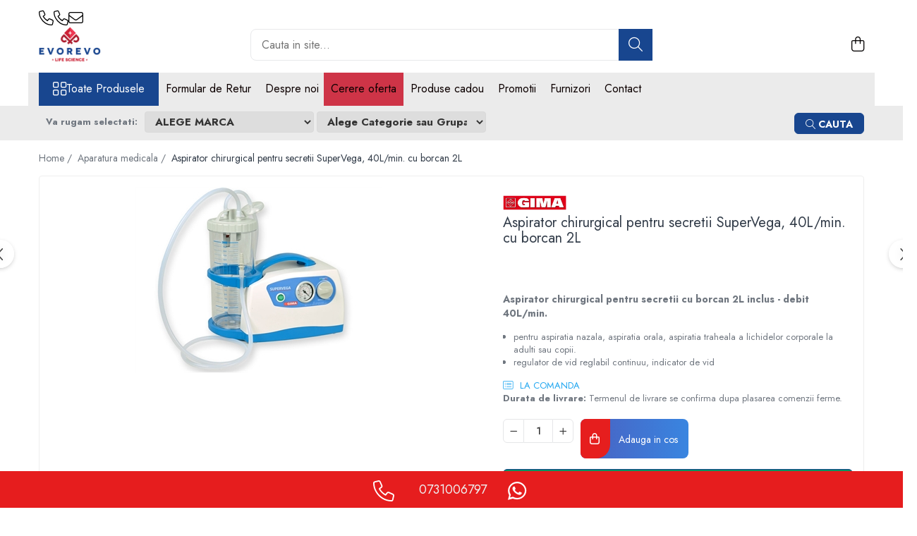

--- FILE ---
content_type: text/html; charset=UTF-8
request_url: https://www.evorevo.ro/aparatura-medicala/aspirator-chirurgical-supervega-cu-borcan-2l.html
body_size: 48452
content:
<!DOCTYPE html>

<html lang="ro-ro">

	<head>
		<meta charset="UTF-8">

		<script src="https://gomagcdn.ro/themes/fashion/js/lazysizes.min.js?v=10141333-4.242" async=""></script>

		<script>
			function g_js(callbk){typeof callbk === 'function' ? window.addEventListener("DOMContentLoaded", callbk, false) : false;}
		</script>

					<link rel="icon" sizes="48x48" href="https://gomagcdn.ro/domains/evorevo.ro/files/favicon/favicon1371.png">
			<link rel="apple-touch-icon" sizes="180x180" href="https://gomagcdn.ro/domains/evorevo.ro/files/favicon/favicon1371.png">
		
		<style>
			/*body.loading{overflow:hidden;}
			body.loading #wrapper{opacity: 0;visibility: hidden;}
			body #wrapper{opacity: 1;visibility: visible;transition:all .1s ease-out;}*/

			.main-header .main-menu{min-height:43px;}
			.-g-hide{visibility:hidden;opacity:0;}

					</style>
					<link rel="preconnect" href="https://fonts.googleapis.com" >
					<link rel="preconnect" href="https://fonts.gstatic.com" crossorigin>
		
		<link rel="preconnect" href="https://gomagcdn.ro"><link rel="dns-prefetch" href="https://fonts.googleapis.com" /><link rel="dns-prefetch" href="https://fonts.gstatic.com" /><link rel="dns-prefetch" href="https://connect.facebook.net" /><link rel="dns-prefetch" href="https://www.facebook.com" /><link rel="dns-prefetch" href="https://www.googletagmanager.com" />

					<link rel="preload" as="image" href="https://gomagcdn.ro/domains/evorevo.ro/files/product/large/Aspirator-secretii-Supervega-2l.jpg-379-6764.jpg"   >
					<link rel="preload" as="style" href="https://fonts.googleapis.com/css2?family=Jost:wght@200;300;400;500;600;700&display=swap" fetchpriority="high" onload="this.onload=null;this.rel='stylesheet'" crossorigin>
		
		<link rel="preload" href="https://gomagcdn.ro/themes/fashion/js/plugins.js?v=10141333-4.242" as="script">

		
					<link rel="preload" href="https://www.evorevo.ro/theme/default.js?v=41732095171" as="script">
				
		<link rel="preload" href="https://gomagcdn.ro/themes/fashion/js/dev.js?v=10141333-4.242" as="script">

					<noscript>
				<link rel="stylesheet" href="https://fonts.googleapis.com/css2?family=Jost:wght@200;300;400;500;600;700&display=swap">
			</noscript>
		
					<link rel="stylesheet" href="https://gomagcdn.ro/themes/fashion/css/main-min-v2.css?v=10141333-4.242-1" data-values='{"blockScripts": "1"}'>
		
					<link rel="stylesheet" href="https://www.evorevo.ro/theme/default.css?v=41732095171">
		
					<link rel="stylesheet" href="https://gomagcdn.ro/domains/evorevo.ro/themes/fashion/css/custom.css?1549461717">
						<link rel="stylesheet" href="https://gomagcdn.ro/themes/fashion/css/dev-style.css?v=10141333-4.242-1">
		
		
		
		<link rel="alternate" hreflang="x-default" href="https://www.evorevo.ro/aparatura-medicala/aspirator-chirurgical-supervega-cu-borcan-2l.html">
							
		<meta name="expires" content="never">
		<meta name="revisit-after" content="1 days">
					<meta name="author" content="Gomag">
				<title>Aspirator chirurgical pentru secretii cu borcan 2L inclus, debit 40L/min.</title>


					<meta name="robots" content="index,follow" />
						
		<meta name="description" content="- pentru aspiratia nazala, aspiratia orala, aspiratia traheala a lichidelor corporale la adulti sau copii.
- regulator de vid reglabil continuu, indicator de vid,">
		<meta class="viewport" name="viewport" content="width=device-width, initial-scale=1.0, user-scalable=no">
							<meta property="og:description" content="Aspirator chirurgical pentru secretii cu borcan 2L inclus - debit 40L/min.     pentru aspiratia nazala, aspiratia orala, aspiratia traheala a lichidelor corporale la adulti sau copii.   regulator de vid reglabil continuu, indicator de vid  "/>
							<meta property="og:image" content="https://gomagcdn.ro/domains/evorevo.ro/files/product/large/Aspirator-secretii-Supervega-2l.jpg-379-6764.jpg"/>
															<link rel="canonical" href="https://www.evorevo.ro/aparatura-medicala/aspirator-chirurgical-supervega-cu-borcan-2l.html" />
			<meta property="og:url" content="https://www.evorevo.ro/aparatura-medicala/aspirator-chirurgical-supervega-cu-borcan-2l.html"/>
						
		<meta name="distribution" content="Global">
		<meta name="owner" content="www.evorevo.ro">
		<meta name="publisher" content="www.evorevo.ro">
		<meta name="rating" content="General">
		<meta name="copyright" content="Copyright www.evorevo.ro 2026. All rights reserved">
		<link rel="search" href="https://www.evorevo.ro/opensearch.ro.xml" type="application/opensearchdescription+xml" title="Cautare"/>

		
							<script src="https://gomagcdn.ro/themes/fashion/js/jquery-2.1.4.min.js"></script>
			<script defer src="https://gomagcdn.ro/themes/fashion/js/jquery.autocomplete.js?v=20181023"></script>
			<script src="https://gomagcdn.ro/themes/fashion/js/gomag.config.js?v=10141333-4.242"></script>
			<script src="https://gomagcdn.ro/themes/fashion/js/gomag.js?v=10141333-4.242"></script>
		
													<!-- Global site tag (gtag.js) - Google Analytics -->
<script async src="https://www.googletagmanager.com/gtag/js?id=G-284E51ST0E"></script>
	<script>
 window.dataLayer = window.dataLayer || [];
  function gtag(){dataLayer.push(arguments);}
    var cookieValue = '';
  var name = 'g_c_consent' + "=";
  var decodedCookie = decodeURIComponent(document.cookie);
  var ca = decodedCookie.split(';');
  for(var i = 0; i <ca.length; i++) {
	var c = ca[i];
	while (c.charAt(0) == ' ') {
	  c = c.substring(1);
	}
	if (c.indexOf(name) == 0) {
	  cookieValue = c.substring(name.length, c.length);
	}
  }



if(cookieValue == ''){
	gtag('consent', 'default', {
	  'ad_storage': 'granted',
	  'ad_user_data': 'granted',
	  'ad_personalization': 'granted',
	  'analytics_storage': 'granted',
	  'personalization_storage': 'granted',
	  'functionality_storage': 'granted',
	  'security_storage': 'granted'
	});
	} else if(cookieValue != '-1'){


			gtag('consent', 'default', {
			'ad_storage': 'granted',
			'ad_user_data': 'granted',
			'ad_personalization': 'granted',
			'analytics_storage': 'granted',
			'personalization_storage': 'granted',
			'functionality_storage': 'granted',
			'security_storage': 'granted'
		});
	} else {
	 gtag('consent', 'default', {
		  'ad_storage': 'denied',
		  'ad_user_data': 'denied',
		  'ad_personalization': 'denied',
		  'analytics_storage': 'denied',
			'personalization_storage': 'denied',
			'functionality_storage': 'denied',
			'security_storage': 'denied'
		});

		 }
</script>
<script>

	
  gtag('js', new Date());

 
$.Gomag.bind('Cookie/Policy/Consent/Denied', function(){
	gtag('consent', 'update', {
		  'ad_storage': 'denied',
		  'ad_user_data': 'denied',
		  'ad_personalization': 'denied',
		  'analytics_storage': 'denied',
			'personalization_storage': 'denied',
			'functionality_storage': 'denied',
			'security_storage': 'denied'
		});
		})
$.Gomag.bind('Cookie/Policy/Consent/Granted', function(){
	gtag('consent', 'update', {
		  'ad_storage': 'granted',
		  'ad_user_data': 'granted',
		  'ad_personalization': 'granted',
		  'analytics_storage': 'granted',
			'personalization_storage': 'granted',
			'functionality_storage': 'granted',
			'security_storage': 'granted'
		});
		})
  gtag('config', 'G-284E51ST0E', {allow_enhanced_conversions: true });
</script>
<script>
	function gaBuildProductVariant(product)
	{
		let _return = '';
		if(product.version != undefined)
		{
			$.each(product.version, function(i, a){
				_return += (_return == '' ? '' : ', ')+a.value;
			})
		}
		return _return;
	}

</script>
<script>
	$.Gomag.bind('Product/Add/To/Cart/After/Listing', function gaProductAddToCartLV4(event, data) {
		if(data.product !== undefined) {
			var gaProduct = false;
			if(typeof(gaProducts) != 'undefined' && gaProducts[data.product.id] != undefined)
			{
				gaProduct = gaProducts[data.product.id];

			}

			if(gaProduct == false)
			{
				gaProduct = {};
				gaProduct.item_id = data.product.sku;
				gaProduct.currency = data.product.currency ? (String(data.product.currency).toLowerCase() == 'lei' ? 'RON' : data.product.currency) : 'RON';
				gaProduct.item_name =  data.product.name ;
				gaProduct.item_variant= gaBuildProductVariant(data.product);
				gaProduct.item_brand = data.product.brand;
				gaProduct.item_category = data.product.category;

			}

			gaProduct.price = parseFloat(data.product.price).toFixed(2);
			gaProduct.quantity = data.product.productQuantity;
			gtag("event", "add_to_cart", {
				currency: gaProduct.currency,
				value: parseFloat(gaProduct.price) * parseFloat(gaProduct.quantity),
				items: [
					gaProduct
				]
			});

		}
	})
	$.Gomag.bind('Product/Add/To/Cart/After/Details', function gaProductAddToCartDV4(event, data){

		if(data.product !== undefined){

			var gaProduct = false;
			if(
				typeof(gaProducts) != 'undefined'
				&&
				gaProducts[data.product.id] != undefined
			)
			{
				var gaProduct = gaProducts[data.product.id];
			}

			if(gaProduct == false)
			{
				gaProduct = {};
				gaProduct.item_id = data.product.sku;
				gaProduct.currency = data.product.currency ? (String(data.product.currency).toLowerCase() == 'lei' ? 'RON' : data.product.currency) : 'RON';
				gaProduct.item_name =  data.product.name ;
				gaProduct.item_variant= gaBuildProductVariant(data.product);
				gaProduct.item_brand = data.product.brand;
				gaProduct.item_category = data.product.category;

			}

			gaProduct.price = parseFloat(data.product.price).toFixed(2);
			gaProduct.quantity = data.product.productQuantity;


			gtag("event", "add_to_cart", {
			  currency: gaProduct.currency,
			  value: parseFloat(gaProduct.price) * parseFloat(gaProduct.quantity),
			  items: [
				gaProduct
			  ]
			});
        }

	})
	 $.Gomag.bind('Product/Remove/From/Cart', function gaProductRemovedFromCartV4(event, data){
		var envData = $.Gomag.getEnvData();
		var products = envData.products;

		if(data.data.product !== undefined && products[data.data.product] !== undefined){


			var dataProduct = products[data.data.product];


			gaProduct = {};
			gaProduct.item_id = dataProduct.sku;

			gaProduct.item_name =   dataProduct.name ;
			gaProduct.currency = dataProduct.currency ? (String(dataProduct.currency).toLowerCase() == 'lei' ? 'RON' : dataProduct.currency) : 'RON';
			gaProduct.item_category = dataProduct.category;
			gaProduct.item_brand = dataProduct.brand;
			gaProduct.price = parseFloat(dataProduct.price).toFixed(2);
			gaProduct.quantity = data.data.quantity;
			gaProduct.item_variant= gaBuildProductVariant(dataProduct);
			gtag("event", "remove_from_cart", {
			  currency: gaProduct.currency,
			  value: parseFloat(gaProduct.price) * parseFloat(gaProduct.quantity),
			  items: [
				gaProduct
			  ]
			});
        }

	});

	 $.Gomag.bind('Cart/Quantity/Update', function gaCartQuantityUpdateV4(event, data){
		var envData = $.Gomag.getEnvData();
		var products = envData.products;
		if(!data.data.finalQuantity || !data.data.initialQuantity)
		{
			return false;
		}
		var dataProduct = products[data.data.product];
		if(dataProduct == undefined)
		{
			return false;
		}

		gaProduct = {};
		gaProduct.item_id = dataProduct.sku;
		gaProduct.currency = dataProduct.currency ? (String(dataProduct.currency).toLowerCase() == 'lei' ? 'RON' : dataProduct.currency) : 'RON';
		gaProduct.item_name =  dataProduct.name ;

		gaProduct.item_category = dataProduct.category;
		gaProduct.item_brand = dataProduct.brand;
		gaProduct.price = parseFloat(dataProduct.price).toFixed(2);
		gaProduct.item_variant= gaBuildProductVariant(dataProduct);
		if(parseFloat(data.data.initialQuantity) < parseFloat(data.data.finalQuantity))
		{
			var quantity = parseFloat(data.data.finalQuantity) - parseFloat(data.data.initialQuantity);
			gaProduct.quantity = quantity;

			gtag("event", "add_to_cart", {
			  currency: gaProduct.currency,
			  value: parseFloat(gaProduct.price) * parseFloat(gaProduct.quantity),
			  items: [
				gaProduct
			  ]
			});
		}
		else if(parseFloat(data.data.initialQuantity) > parseFloat(data.data.finalQuantity))
		{
			var quantity = parseFloat(data.data.initialQuantity) - parseFloat(data.data.finalQuantity);
			gaProduct.quantity = quantity;
			gtag("event", "remove_from_cart", {
			  currency: gaProduct.currency,
			  value: parseFloat(gaProduct.price) * parseFloat(gaProduct.quantity),
			  items: [
				gaProduct
			  ]
			});
		}

	});

</script>
<script>
        (function(d, s, i) {
            var f = d.getElementsByTagName(s)[0], j = d.createElement(s);
            j.async = true;
            j.src = "https://t.themarketer.com/t/j/" + i;
            f.parentNode.insertBefore(j, f);
        })(document, "script", "HYNVWTT6");
    </script><!-- Google Tag Manager -->
    <script>(function(w,d,s,l,i){w[l]=w[l]||[];w[l].push({'gtm.start':
    new Date().getTime(),event:'gtm.js'});var f=d.getElementsByTagName(s)[0],
    j=d.createElement(s),dl=l!='dataLayer'?'&l='+l:'';j.async=true;j.src=
    'https://www.googletagmanager.com/gtm.js?id='+i+dl;f.parentNode.insertBefore(j,f);
    })(window,document,'script','dataLayer','GTM-T7SPKX22');</script>
    <!-- End Google Tag Manager --><script>
window.dataLayer = window.dataLayer || [];
window.gtag = window.gtag || function(){dataLayer.push(arguments);}
</script><script>
function gmsc(name, value)
{
	if(value != undefined && value)
	{
		var expires = new Date();
		expires.setTime(expires.getTime() + parseInt(3600*24*1000*90));
		document.cookie = encodeURIComponent(name) + "=" + encodeURIComponent(value) + '; expires='+ expires.toUTCString() + "; path=/";
	}
}
let gmqs = window.location.search;
let gmup = new URLSearchParams(gmqs);
gmsc('g_sc', gmup.get('shop_campaign'));
gmsc('shop_utm_campaign', gmup.get('utm_campaign'));
gmsc('shop_utm_medium', gmup.get('utm_medium'));
gmsc('shop_utm_source', gmup.get('utm_source'));
</script><!-- Facebook Pixel Code -->
				<script>
				!function(f,b,e,v,n,t,s){if(f.fbq)return;n=f.fbq=function(){n.callMethod?
				n.callMethod.apply(n,arguments):n.queue.push(arguments)};if(!f._fbq)f._fbq=n;
				n.push=n;n.loaded=!0;n.version="2.0";n.queue=[];t=b.createElement(e);t.async=!0;
				t.src=v;s=b.getElementsByTagName(e)[0];s.parentNode.insertBefore(t,s)}(window,
				document,"script","//connect.facebook.net/en_US/fbevents.js");

				fbq("init", "1268156811043347");
				fbq("track", "PageView");</script>
				<!-- End Facebook Pixel Code -->
				<script>
				$.Gomag.bind('User/Ajax/Data/Loaded', function(event, data){
					if(data != undefined && data.data != undefined)
					{
						var eventData = data.data;
						if(eventData.facebookUserData != undefined)
						{
							$('body').append(eventData.facebookUserData);
						}
					}
				})
				</script>
				<meta name="facebook-domain-verification" content="dznk7a5fduujgn269sdelicewiyyxi" />					
		
	</head>

	<body class="" style="">

		<script >
			function _addCss(url, attribute, value, loaded){
				var _s = document.createElement('link');
				_s.rel = 'stylesheet';
				_s.href = url;
				_s.type = 'text/css';
				if(attribute)
				{
					_s.setAttribute(attribute, value)
				}
				if(loaded){
					_s.onload = function(){
						var dom = document.getElementsByTagName('body')[0];
						//dom.classList.remove('loading');
					}
				}
				var _st = document.getElementsByTagName('link')[0];
				_st.parentNode.insertBefore(_s, _st);
			}
			//_addCss('https://fonts.googleapis.com/css2?family=Open+Sans:ital,wght@0,300;0,400;0,600;0,700;1,300;1,400&display=swap');
			_addCss('https://gomagcdn.ro/themes/_fonts/Open-Sans.css');

		</script>
		<script>
				/*setTimeout(
				  function()
				  {
				   document.getElementsByTagName('body')[0].classList.remove('loading');
				  }, 1000);*/
		</script>
							
					<div id="fb-root"></div>
						<script >
			window.fbAsyncInit = function() {
			FB.init({
			appId : '2345834875501908',
			autoLogAppEvents : true,
			xfbml : true,
			version : 'v12.0'
			});
			};
			</script>
			<script async defer crossorigin="anonymous" src="https://connect.facebook.net/ro_RO/sdk.js"></script>
					
		<div id="wrapper">
			<!-- BLOCK:21cfa6c3ad024a3b593bfa29e0202a6b start -->
<div id="_cartSummary" class="hide"></div>

<script >
	$(document).ready(function() {

		$(document).on('keypress', '.-g-input-loader', function(){
			$(this).addClass('-g-input-loading');
		})

		$.Gomag.bind('Product/Add/To/Cart/After', function(eventResponse, properties)
		{
									var data = JSON.parse(properties.data);
			$('.q-cart').html(data.quantity);
			if(parseFloat(data.quantity) > 0)
			{
				$('.q-cart').removeClass('hide');
			}
			else
			{
				$('.q-cart').addClass('hide');
			}
			$('.cartPrice').html(data.subtotal + ' ' + data.currency);
			$('.cartProductCount').html(data.quantity);


		})
		$('#_cartSummary').on('updateCart', function(event, cart) {
			var t = $(this);

			$.get('https://www.evorevo.ro/cart-update', {
				cart: cart
			}, function(data) {

				$('.q-cart').html(data.quantity);
				if(parseFloat(data.quantity) > 0)
				{
					$('.q-cart').removeClass('hide');
				}
				else
				{
					$('.q-cart').addClass('hide');
				}
				$('.cartPrice').html(data.subtotal + ' ' + data.currency);
				$('.cartProductCount').html(data.quantity);
			}, 'json');
			window.ga = window.ga || function() {
				(ga.q = ga.q || []).push(arguments)
			};
			ga('send', 'event', 'Buton', 'Click', 'Adauga_Cos');
		});

		if(window.gtag_report_conversion) {
			$(document).on("click", 'li.phone-m', function() {
				var phoneNo = $('li.phone-m').children( "a").attr('href');
				gtag_report_conversion(phoneNo);
			});

		}

	});
</script>



<header class="main-header container-bg clearfix" data-block="headerBlock">
	<div class="discount-tape container-h full -g-hide" id="_gomagHellobar"></div>

		
	<div class="top-head-bg container-h full">

		<div class="top-head container-h">
			<div class="row">
				<div class="col-md-3 col-sm-3 col-xs-5 logo-h">
					
	<a href="https://www.evorevo.ro" id="logo" data-pageId="2">
		<img src="https://gomagcdn.ro/domains/evorevo.ro/files/company/logo-evorevo1313-3428249643.webp" fetchpriority="high" class="img-responsive" alt="www.evorevo.ro" title="www.evorevo.ro" width="200" height="50" style="width:auto;">
	</a>
				</div>
				<div class="col-md-4 col-sm-4 col-xs-7 main search-form-box">
					
<form name="search-form" class="search-form" action="https://www.evorevo.ro/produse" id="_searchFormMainHeader">

	<input id="_autocompleteSearchMainHeader" name="c" class="input-placeholder -g-input-loader" type="text" placeholder="Cauta in site..." aria-label="Search"  value="">
	<button id="_doSearch" class="search-button" aria-hidden="true">
		<i class="fa fa-search" aria-hidden="true"></i>
	</button>

				<script >
			$(document).ready(function() {

				$('#_autocompleteSearchMainHeader').autocomplete({
					serviceUrl: 'https://www.evorevo.ro/autocomplete',
					minChars: 2,
					deferRequestBy: 700,
					appendTo: '#_searchFormMainHeader',
					width: parseInt($('#_doSearch').offset().left) - parseInt($('#_autocompleteSearchMainHeader').offset().left),
					formatResult: function(suggestion, currentValue) {
						return suggestion.value;
					},
					onSelect: function(suggestion) {
						$(this).val(suggestion.data);
					},
					onSearchComplete: function(suggestion) {
						$(this).removeClass('-g-input-loading');
					}
				});
				$(document).on('click', '#_doSearch', function(e){
					e.preventDefault();
					if($('#_autocompleteSearchMainHeader').val() != '')
					{
						$('#_searchFormMainHeader').submit();
					}
				})
			});
		</script>
	

</form>
				</div>
				<div class="col-md-5 col-sm-5 acount-section">
					
<ul>
	<li class="search-m hide">
		<a href="#" class="-g-no-url" aria-label="Cauta in site..." data-pageId="">
			<i class="fa fa-search search-open" aria-hidden="true"></i>
			<i style="display:none" class="fa fa-times search-close" aria-hidden="true"></i>
		</a>
	</li>
	<li class="-g-user-icon -g-user-icon-empty">
			
	</li>
	
				<li class="contact-header">
			<a href="tel:0731006797" aria-label="Contacteaza-ne" data-pageId="3">
				<i class="fa fa-phone" aria-hidden="true"></i>
								<span>0731006797</span>
			</a>
		</li>
			<li class="wishlist-header hide">
		<a href="https://www.evorevo.ro/wishlist" aria-label="Wishlist" data-pageId="28">
			<span class="-g-wishlist-product-count -g-hide"></span>
			<i class="fa fa-heart-o" aria-hidden="true"></i>
			<span class="">Favorite</span>
		</a>
	</li>
	<li class="cart-header-btn cart">
		<a class="cart-drop _showCartHeader" href="https://www.evorevo.ro/cos-de-cumparaturi" aria-label="Cos de cumparaturi">
			<span class="q-cart hide">0</span>
			<i class="fa fa-shopping-bag" aria-hidden="true"></i>
			<span class="count cartPrice">0,00
				
			</span>
		</a>
					<div class="cart-dd  _cartShow cart-closed"></div>
			</li>

	</ul>

	<script>
		$(document).ready(function() {
			//Cart
							$('.cart').mouseenter(function() {
					$.Gomag.showCartSummary('div._cartShow');
				}).mouseleave(function() {
					$.Gomag.hideCartSummary('div._cartShow');
					$('div._cartShow').removeClass('cart-open');
				});
						$(document).on('click', '.dropdown-toggle', function() {
				window.location = $(this).attr('href');
			})
		})
	</script>

				</div>
			</div>
		</div>
	</div>


<div id="navigation">
	<nav id="main-menu" class="main-menu container-h full clearfix">
		<a href="#" class="menu-trg -g-no-url" title="Produse">
			<span>&nbsp;</span>
		</a>
		
<div class="container-h nav-menu-hh clearfix">

	<!-- BASE MENU -->
	<ul class="
			nav-menu base-menu
			
			
		">

		<li class="all-product-button menu-drop">
			<a class="" href="#mm-2">Toate Produsele <i class="fa fa-angle-down"></i></a>
			<div class="menu-dd">
				

	<ul class="FH">
			
		<li class="ifDrop __GomagMM ">
							<a
					href="https://www.evorevo.ro/divizia-echipamente-si-consumabile-medicale"
					class="  "
					rel="  "
					
					title="Medical"
					data-Gomag=''
					data-block-name="mainMenuD0"
					data-pageId= "28"
					data-block="mainMenuD">
											<span class="list">Medical</span>
						<i class="fa fa-angle-right"></i>
				</a>

										<ul class="drop-list clearfix w100">
															<li class="image">
																	</li>
																																						<li class="fl">
										<div class="col">
											<p class="title">
												<a
												href="https://www.evorevo.ro/nebulizatoare"
												class="title    "
												rel="  "
												
												title="Nebulizatoare"
												data-Gomag=''
												data-block-name="mainMenuD1"
												data-block="mainMenuD"
												data-pageId= "87"
												>
																										Nebulizatoare
												</a>
											</p>
																						
										</div>
									</li>
																																<li class="fl">
										<div class="col">
											<p class="title">
												<a
												href="https://www.evorevo.ro/concentratoare-oxigen"
												class="title    "
												rel="  "
												
												title="Concentratoare oxigen"
												data-Gomag=''
												data-block-name="mainMenuD1"
												data-block="mainMenuD"
												data-pageId= "87"
												>
																										Concentratoare oxigen
												</a>
											</p>
																						
										</div>
									</li>
																																<li class="fl">
										<div class="col">
											<p class="title">
												<a
												href="https://www.evorevo.ro/dopplere"
												class="title    "
												rel="  "
												
												title="Dopplere"
												data-Gomag=''
												data-block-name="mainMenuD1"
												data-block="mainMenuD"
												data-pageId= "87"
												>
																										Dopplere
												</a>
											</p>
																						
										</div>
									</li>
																																<li class="fl">
										<div class="col">
											<p class="title">
												<a
												href="https://www.evorevo.ro/pulsoximetrie"
												class="title    "
												rel="  "
												
												title="Pulsoximetrie"
												data-Gomag=''
												data-block-name="mainMenuD1"
												data-block="mainMenuD"
												data-pageId= "87"
												>
																										Pulsoximetrie
												</a>
											</p>
																																															<a
														href="https://www.evorevo.ro/senzori-spo2"
														rel="  "
														
														title="Senzori SpO2"
														class="    "
														data-Gomag=''
														data-block-name="mainMenuD2"
														data-block="mainMenuD"
														data-pageId="28"
													>
																												<i class="fa fa-angle-right"></i>
														<span>Senzori SpO2</span>
													</a>
																									<a
														href="https://www.evorevo.ro/pulsoximetre-"
														rel="  "
														
														title="Pulsoximetre"
														class="    "
														data-Gomag=''
														data-block-name="mainMenuD2"
														data-block="mainMenuD"
														data-pageId="28"
													>
																												<i class="fa fa-angle-right"></i>
														<span>Pulsoximetre</span>
													</a>
																									<a
														href="https://www.evorevo.ro/cabluri-extensie"
														rel="  "
														
														title="Cabluri extensie"
														class="    "
														data-Gomag=''
														data-block-name="mainMenuD2"
														data-block="mainMenuD"
														data-pageId="28"
													>
																												<i class="fa fa-angle-right"></i>
														<span>Cabluri extensie</span>
													</a>
																							
										</div>
									</li>
																																<li class="fl">
										<div class="col">
											<p class="title">
												<a
												href="https://www.evorevo.ro/capnometre"
												class="title    "
												rel="  "
												
												title="Capnometre"
												data-Gomag=''
												data-block-name="mainMenuD1"
												data-block="mainMenuD"
												data-pageId= "87"
												>
																										Capnometre
												</a>
											</p>
																						
										</div>
									</li>
																																<li class="fl">
										<div class="col">
											<p class="title">
												<a
												href="https://www.evorevo.ro/lampi-operatie"
												class="title    "
												rel="  "
												
												title="Lampi operatie"
												data-Gomag=''
												data-block-name="mainMenuD1"
												data-block="mainMenuD"
												data-pageId= "87"
												>
																										Lampi operatie
												</a>
											</p>
																						
										</div>
									</li>
																																<li class="fl">
										<div class="col">
											<p class="title">
												<a
												href="https://www.evorevo.ro/negatoscoape"
												class="title    "
												rel="  "
												
												title="Negatoscoape"
												data-Gomag=''
												data-block-name="mainMenuD1"
												data-block="mainMenuD"
												data-pageId= "87"
												>
																										Negatoscoape
												</a>
											</p>
																						
										</div>
									</li>
																																<li class="fl">
										<div class="col">
											<p class="title">
												<a
												href="https://www.evorevo.ro/holter-ekg"
												class="title    "
												rel="  "
												
												title="Holter EKG"
												data-Gomag=''
												data-block-name="mainMenuD1"
												data-block="mainMenuD"
												data-pageId= "87"
												>
																										Holter EKG
												</a>
											</p>
																						
										</div>
									</li>
																																<li class="fl">
										<div class="col">
											<p class="title">
												<a
												href="https://www.evorevo.ro/perfuzomate"
												class="title    "
												rel="  "
												
												title="Perfuzomate"
												data-Gomag=''
												data-block-name="mainMenuD1"
												data-block="mainMenuD"
												data-pageId= "87"
												>
																										Perfuzomate
												</a>
											</p>
																						
										</div>
									</li>
																																<li class="fl">
										<div class="col">
											<p class="title">
												<a
												href="https://www.evorevo.ro/injectomate"
												class="title    "
												rel="  "
												
												title="Injectomate"
												data-Gomag=''
												data-block-name="mainMenuD1"
												data-block="mainMenuD"
												data-pageId= "87"
												>
																										Injectomate
												</a>
											</p>
																						
										</div>
									</li>
																																<li class="fl">
										<div class="col">
											<p class="title">
												<a
												href="https://www.evorevo.ro/cpap-si-autocpap"
												class="title    "
												rel="  "
												
												title="CPAP si AUTOCPAP"
												data-Gomag=''
												data-block-name="mainMenuD1"
												data-block="mainMenuD"
												data-pageId= "87"
												>
																										CPAP si AUTOCPAP
												</a>
											</p>
																						
										</div>
									</li>
																																<li class="fl">
										<div class="col">
											<p class="title">
												<a
												href="https://www.evorevo.ro/instrumentar"
												class="title    "
												rel="  "
												
												title="Instrumentar"
												data-Gomag=''
												data-block-name="mainMenuD1"
												data-block="mainMenuD"
												data-pageId= "87"
												>
																										Instrumentar
												</a>
											</p>
																						
										</div>
									</li>
																																<li class="fl">
										<div class="col">
											<p class="title">
												<a
												href="https://www.evorevo.ro/instalatii-gaze-medicale-fluide-medicinale"
												class="title    "
												rel="  "
												
												title="Instalatii gaze medicinale"
												data-Gomag=''
												data-block-name="mainMenuD1"
												data-block="mainMenuD"
												data-pageId= "87"
												>
																										Instalatii gaze medicinale
												</a>
											</p>
																																															<a
														href="https://www.evorevo.ro/oxigenatoare"
														rel="  "
														
														title="Oxigenatoare"
														class="    "
														data-Gomag=''
														data-block-name="mainMenuD2"
														data-block="mainMenuD"
														data-pageId="28"
													>
																												<i class="fa fa-angle-right"></i>
														<span>Oxigenatoare</span>
													</a>
																									<a
														href="https://www.evorevo.ro/statii-de-butelii-pentru-gaze-medicinale"
														rel="  "
														
														title="Statii gaze medicinale"
														class="    "
														data-Gomag=''
														data-block-name="mainMenuD2"
														data-block="mainMenuD"
														data-pageId="28"
													>
																												<i class="fa fa-angle-right"></i>
														<span>Statii gaze medicinale</span>
													</a>
																									<a
														href="https://www.evorevo.ro/prize-gaze-medicinale"
														rel="  "
														
														title="Prize gaze medicinale"
														class="    "
														data-Gomag=''
														data-block-name="mainMenuD2"
														data-block="mainMenuD"
														data-pageId="28"
													>
																												<i class="fa fa-angle-right"></i>
														<span>Prize gaze medicinale</span>
													</a>
																									<a
														href="https://www.evorevo.ro/regulatoare-presiune-gaze-medicinale"
														rel="  "
														
														title="Regulatoare presiune gaze medicinale"
														class="    "
														data-Gomag=''
														data-block-name="mainMenuD2"
														data-block="mainMenuD"
														data-pageId="28"
													>
																												<i class="fa fa-angle-right"></i>
														<span>Regulatoare presiune gaze medicinale</span>
													</a>
																									<a
														href="https://www.evorevo.ro/butelii-gaze-medicinale"
														rel="  "
														
														title="Butelii gaze medicale"
														class="    "
														data-Gomag=''
														data-block-name="mainMenuD2"
														data-block="mainMenuD"
														data-pageId="28"
													>
																												<i class="fa fa-angle-right"></i>
														<span>Butelii gaze medicale</span>
													</a>
																									<a
														href="https://www.evorevo.ro/carucioare-butelii-gaze"
														rel="  "
														
														title="Carucioare butelii gaze"
														class="    "
														data-Gomag=''
														data-block-name="mainMenuD2"
														data-block="mainMenuD"
														data-pageId="28"
													>
																												<i class="fa fa-angle-right"></i>
														<span>Carucioare butelii gaze</span>
													</a>
																									<a
														href="https://www.evorevo.ro/conectori-gaze-medicinale"
														rel="  "
														
														title="Conectori gaze medicinale"
														class="    "
														data-Gomag=''
														data-block-name="mainMenuD2"
														data-block="mainMenuD"
														data-pageId="28"
													>
																												<i class="fa fa-angle-right"></i>
														<span>Conectori gaze medicinale</span>
													</a>
																									<a
														href="https://www.evorevo.ro/componente-statii-gaze"
														rel="  "
														
														title="Componente statii gaze"
														class="    "
														data-Gomag=''
														data-block-name="mainMenuD2"
														data-block="mainMenuD"
														data-pageId="28"
													>
																												<i class="fa fa-angle-right"></i>
														<span>Componente statii gaze</span>
													</a>
																									<a
														href="https://www.evorevo.ro/panouri-control-si-alarmare"
														rel="  "
														
														title="Panouri control si alarmare"
														class="    "
														data-Gomag=''
														data-block-name="mainMenuD2"
														data-block="mainMenuD"
														data-pageId="28"
													>
																												<i class="fa fa-angle-right"></i>
														<span>Panouri control si alarmare</span>
													</a>
																									<a
														href="https://www.evorevo.ro/console-ati-si-upu"
														rel="  "
														
														title="Console ATI si UPU"
														class="    "
														data-Gomag=''
														data-block-name="mainMenuD2"
														data-block="mainMenuD"
														data-pageId="28"
													>
																												<i class="fa fa-angle-right"></i>
														<span>Console ATI si UPU</span>
													</a>
																									<a
														href="https://www.evorevo.ro/dispozitive-si-sisteme-de-prindere-fixare"
														rel="  "
														
														title="Dispozitive si sisteme de prindere / fixare"
														class="    "
														data-Gomag=''
														data-block-name="mainMenuD2"
														data-block="mainMenuD"
														data-pageId="28"
													>
																												<i class="fa fa-angle-right"></i>
														<span>Dispozitive si sisteme de prindere / fixare</span>
													</a>
																									<a
														href="https://www.evorevo.ro/rampa-gaze-medicale-pat-pacient"
														rel="  "
														
														title="Rampa gaze medicale pat pacient"
														class="    "
														data-Gomag=''
														data-block-name="mainMenuD2"
														data-block="mainMenuD"
														data-pageId="28"
													>
																												<i class="fa fa-angle-right"></i>
														<span>Rampa gaze medicale pat pacient</span>
													</a>
																									<a
														href="https://www.evorevo.ro/rampa-iluminat-alarmare"
														rel="  "
														
														title="Rampa iluminat alarmare"
														class="    "
														data-Gomag=''
														data-block-name="mainMenuD2"
														data-block="mainMenuD"
														data-pageId="28"
													>
																												<i class="fa fa-angle-right"></i>
														<span>Rampa iluminat alarmare</span>
													</a>
																									<a
														href="https://www.evorevo.ro/tevi-cupru-si-accesorii"
														rel="  "
														
														title="Tevi cupru si accesorii"
														class="    "
														data-Gomag=''
														data-block-name="mainMenuD2"
														data-block="mainMenuD"
														data-pageId="28"
													>
																												<i class="fa fa-angle-right"></i>
														<span>Tevi cupru si accesorii</span>
													</a>
																									<a
														href="https://www.evorevo.ro/console-de-tavan"
														rel="  "
														
														title="Console tavan sali operatie"
														class="    "
														data-Gomag=''
														data-block-name="mainMenuD2"
														data-block="mainMenuD"
														data-pageId="28"
													>
																												<i class="fa fa-angle-right"></i>
														<span>Console tavan sali operatie</span>
													</a>
																							
										</div>
									</li>
																																<li class="fl">
										<div class="col">
											<p class="title">
												<a
												href="https://www.evorevo.ro/lavoare-apa-sterila-lavoare-chirurgicale-lavoare-apa-microfiltrata"
												class="title    "
												rel="  "
												
												title="Lavoare apa sterila"
												data-Gomag=''
												data-block-name="mainMenuD1"
												data-block="mainMenuD"
												data-pageId= "87"
												>
																										Lavoare apa sterila
												</a>
											</p>
																																															<a
														href="https://www.evorevo.ro/lavoare-chirurgicale"
														rel="  "
														
														title="Lavoare chirurgicale"
														class="    "
														data-Gomag=''
														data-block-name="mainMenuD2"
														data-block="mainMenuD"
														data-pageId="28"
													>
																												<i class="fa fa-angle-right"></i>
														<span>Lavoare chirurgicale</span>
													</a>
																									<a
														href="https://www.evorevo.ro/adaptori-cuple"
														rel="  "
														
														title="Adaptori/cuple"
														class="    "
														data-Gomag=''
														data-block-name="mainMenuD2"
														data-block="mainMenuD"
														data-pageId="28"
													>
																												<i class="fa fa-angle-right"></i>
														<span>Adaptori/cuple</span>
													</a>
																									<a
														href="https://www.evorevo.ro/capsule-filtre-finale"
														rel="  "
														
														title="Capsule, filtre finale apa sterila"
														class="    "
														data-Gomag=''
														data-block-name="mainMenuD2"
														data-block="mainMenuD"
														data-pageId="28"
													>
																												<i class="fa fa-angle-right"></i>
														<span>Capsule, filtre finale apa sterila</span>
													</a>
																									<a
														href="https://www.evorevo.ro/prefiltre-lavoare"
														rel="  "
														
														title="Prefiltre lavoare"
														class="    "
														data-Gomag=''
														data-block-name="mainMenuD2"
														data-block="mainMenuD"
														data-pageId="28"
													>
																												<i class="fa fa-angle-right"></i>
														<span>Prefiltre lavoare</span>
													</a>
																							
										</div>
									</li>
																																<li class="fl">
										<div class="col">
											<p class="title">
												<a
												href="https://www.evorevo.ro/electrochirurgie"
												class="title    "
												rel="  "
												
												title="Electrochirurgie"
												data-Gomag=''
												data-block-name="mainMenuD1"
												data-block="mainMenuD"
												data-pageId= "87"
												>
																										Electrochirurgie
												</a>
											</p>
																																															<a
														href="https://www.evorevo.ro/manere-pentru-electrocautere"
														rel="  "
														
														title="Manere pentru electrocautere"
														class="    "
														data-Gomag=''
														data-block-name="mainMenuD2"
														data-block="mainMenuD"
														data-pageId="28"
													>
																												<i class="fa fa-angle-right"></i>
														<span>Manere pentru electrocautere</span>
													</a>
																									<a
														href="https://www.evorevo.ro/cabluri-pentru-pensele-bipolare"
														rel="  "
														
														title="Cabluri pentru pensele bipolare"
														class="    "
														data-Gomag=''
														data-block-name="mainMenuD2"
														data-block="mainMenuD"
														data-pageId="28"
													>
																												<i class="fa fa-angle-right"></i>
														<span>Cabluri pentru pensele bipolare</span>
													</a>
																									<a
														href="https://www.evorevo.ro/cabluri-conectare-electrozi-neutri"
														rel="  "
														
														title="Cabluri conectare electrozi neutri"
														class="    "
														data-Gomag=''
														data-block-name="mainMenuD2"
														data-block="mainMenuD"
														data-pageId="28"
													>
																												<i class="fa fa-angle-right"></i>
														<span>Cabluri conectare electrozi neutri</span>
													</a>
																									<a
														href="https://www.evorevo.ro/electrozi-neutri"
														rel="  "
														
														title="Electrozi neutri"
														class="    "
														data-Gomag=''
														data-block-name="mainMenuD2"
														data-block="mainMenuD"
														data-pageId="28"
													>
																												<i class="fa fa-angle-right"></i>
														<span>Electrozi neutri</span>
													</a>
																									<a
														href="https://www.evorevo.ro/electrocautere"
														rel="  "
														
														title="Electrocautere"
														class="    "
														data-Gomag=''
														data-block-name="mainMenuD2"
														data-block="mainMenuD"
														data-pageId="28"
													>
																												<i class="fa fa-angle-right"></i>
														<span>Electrocautere</span>
													</a>
																									<a
														href="https://www.evorevo.ro/radiocautere"
														rel="  "
														
														title="Radiocautere"
														class="    "
														data-Gomag=''
														data-block-name="mainMenuD2"
														data-block="mainMenuD"
														data-pageId="28"
													>
																												<i class="fa fa-angle-right"></i>
														<span>Radiocautere</span>
													</a>
																									<a
														href="https://www.evorevo.ro/aspiratoare-de-fum-"
														rel="  "
														
														title="Aspiratoare de fum"
														class="    "
														data-Gomag=''
														data-block-name="mainMenuD2"
														data-block="mainMenuD"
														data-pageId="28"
													>
																												<i class="fa fa-angle-right"></i>
														<span>Aspiratoare de fum</span>
													</a>
																									<a
														href="https://www.evorevo.ro/criocautere"
														rel="  "
														
														title="Criocautere"
														class="    "
														data-Gomag=''
														data-block-name="mainMenuD2"
														data-block="mainMenuD"
														data-pageId="28"
													>
																												<i class="fa fa-angle-right"></i>
														<span>Criocautere</span>
													</a>
																							
										</div>
									</li>
																																<li class="fl">
										<div class="col">
											<p class="title">
												<a
												href="https://www.evorevo.ro/consumabile-medicale"
												class="title    "
												rel="  "
												
												title="Consumabile medicale si Accesorii"
												data-Gomag=''
												data-block-name="mainMenuD1"
												data-block="mainMenuD"
												data-pageId= "87"
												>
																										Consumabile medicale si Accesorii
												</a>
											</p>
																																															<a
														href="https://www.evorevo.ro/cutii-medicamente"
														rel="  "
														
														title="cutii medicamente"
														class="    "
														data-Gomag=''
														data-block-name="mainMenuD2"
														data-block="mainMenuD"
														data-pageId="28"
													>
																												<i class="fa fa-angle-right"></i>
														<span>cutii medicamente</span>
													</a>
																									<a
														href="https://www.evorevo.ro/electrozi"
														rel="  "
														
														title="Electrozi"
														class="    "
														data-Gomag=''
														data-block-name="mainMenuD2"
														data-block="mainMenuD"
														data-pageId="28"
													>
																												<i class="fa fa-angle-right"></i>
														<span>Electrozi</span>
													</a>
																									<a
														href="https://www.evorevo.ro/hartie"
														rel="  "
														
														title="Hartie"
														class="    "
														data-Gomag=''
														data-block-name="mainMenuD2"
														data-block="mainMenuD"
														data-pageId="28"
													>
																												<i class="fa fa-angle-right"></i>
														<span>Hartie</span>
													</a>
																									<a
														href="https://www.evorevo.ro/accesorii-pentru-perfuzie"
														rel="  "
														
														title="Accesorii pentru perfuzie"
														class="    "
														data-Gomag=''
														data-block-name="mainMenuD2"
														data-block="mainMenuD"
														data-pageId="28"
													>
																												<i class="fa fa-angle-right"></i>
														<span>Accesorii pentru perfuzie</span>
													</a>
																									<a
														href="https://www.evorevo.ro/geluri"
														rel="  "
														
														title="Geluri"
														class="    "
														data-Gomag=''
														data-block-name="mainMenuD2"
														data-block="mainMenuD"
														data-pageId="28"
													>
																												<i class="fa fa-angle-right"></i>
														<span>Geluri</span>
													</a>
																									<a
														href="https://www.evorevo.ro/filtre"
														rel="  "
														
														title="Filtre antibacteriene si antivirale"
														class="    "
														data-Gomag=''
														data-block-name="mainMenuD2"
														data-block="mainMenuD"
														data-pageId="28"
													>
																												<i class="fa fa-angle-right"></i>
														<span>Filtre antibacteriene si antivirale</span>
													</a>
																									<a
														href="https://www.evorevo.ro/garouri"
														rel="  "
														
														title="Garouri"
														class="    "
														data-Gomag=''
														data-block-name="mainMenuD2"
														data-block="mainMenuD"
														data-pageId="28"
													>
																												<i class="fa fa-angle-right"></i>
														<span>Garouri</span>
													</a>
																									<a
														href="https://www.evorevo.ro/ochelari-de-protectie"
														rel="  "
														
														title="Ochelari de protectie"
														class="    "
														data-Gomag=''
														data-block-name="mainMenuD2"
														data-block="mainMenuD"
														data-pageId="28"
													>
																												<i class="fa fa-angle-right"></i>
														<span>Ochelari de protectie</span>
													</a>
																									<a
														href="https://www.evorevo.ro/gel-eco"
														rel="  "
														
														title="Gel ECO"
														class="    "
														data-Gomag=''
														data-block-name="mainMenuD2"
														data-block="mainMenuD"
														data-pageId="28"
													>
																												<i class="fa fa-angle-right"></i>
														<span>Gel ECO</span>
													</a>
																									<a
														href="https://www.evorevo.ro/cabluri-ekg-10-fire"
														rel="  "
														
														title="Cabluri EKG (10 fire)"
														class="    "
														data-Gomag=''
														data-block-name="mainMenuD2"
														data-block="mainMenuD"
														data-pageId="28"
													>
																												<i class="fa fa-angle-right"></i>
														<span>Cabluri EKG (10 fire)</span>
													</a>
																									<a
														href="https://www.evorevo.ro/electrozi-ecg-ekg"
														rel="  "
														
														title="Electrozi ECG / EKG"
														class="    "
														data-Gomag=''
														data-block-name="mainMenuD2"
														data-block="mainMenuD"
														data-pageId="28"
													>
																												<i class="fa fa-angle-right"></i>
														<span>Electrozi ECG / EKG</span>
													</a>
																									<a
														href="https://www.evorevo.ro/sonde-toco"
														rel="  "
														
														title="Sonde TOCO"
														class="    "
														data-Gomag=''
														data-block-name="mainMenuD2"
														data-block="mainMenuD"
														data-pageId="28"
													>
																												<i class="fa fa-angle-right"></i>
														<span>Sonde TOCO</span>
													</a>
																									<a
														href="https://www.evorevo.ro/sonde-us"
														rel="  "
														
														title="Sonde US"
														class="    "
														data-Gomag=''
														data-block-name="mainMenuD2"
														data-block="mainMenuD"
														data-pageId="28"
													>
																												<i class="fa fa-angle-right"></i>
														<span>Sonde US</span>
													</a>
																									<a
														href="https://www.evorevo.ro/vase"
														rel="  "
														
														title="Vase"
														class="    "
														data-Gomag=''
														data-block-name="mainMenuD2"
														data-block="mainMenuD"
														data-pageId="28"
													>
																												<i class="fa fa-angle-right"></i>
														<span>Vase</span>
													</a>
																							
										</div>
									</li>
																																<li class="fl">
										<div class="col">
											<p class="title">
												<a
												href="https://www.evorevo.ro/spirometrie"
												class="title    "
												rel="  "
												
												title="Spirometrie"
												data-Gomag=''
												data-block-name="mainMenuD1"
												data-block="mainMenuD"
												data-pageId= "87"
												>
																										Spirometrie
												</a>
											</p>
																																															<a
														href="https://www.evorevo.ro/turbine"
														rel="  "
														
														title="Turbine"
														class="    "
														data-Gomag=''
														data-block-name="mainMenuD2"
														data-block="mainMenuD"
														data-pageId="28"
													>
																												<i class="fa fa-angle-right"></i>
														<span>Turbine</span>
													</a>
																									<a
														href="https://www.evorevo.ro/spirometre"
														rel="  "
														
														title="Spirometre"
														class="    "
														data-Gomag=''
														data-block-name="mainMenuD2"
														data-block="mainMenuD"
														data-pageId="28"
													>
																												<i class="fa fa-angle-right"></i>
														<span>Spirometre</span>
													</a>
																									<a
														href="https://www.evorevo.ro/filtre-antibacteriene"
														rel="  "
														
														title="Filtre antibacteriene"
														class="    "
														data-Gomag=''
														data-block-name="mainMenuD2"
														data-block="mainMenuD"
														data-pageId="28"
													>
																												<i class="fa fa-angle-right"></i>
														<span>Filtre antibacteriene</span>
													</a>
																									<a
														href="https://www.evorevo.ro/piese-bucale"
														rel="  "
														
														title="Piese bucale"
														class="    "
														data-Gomag=''
														data-block-name="mainMenuD2"
														data-block="mainMenuD"
														data-pageId="28"
													>
																												<i class="fa fa-angle-right"></i>
														<span>Piese bucale</span>
													</a>
																									<a
														href="https://www.evorevo.ro/alte-dispozitive-respiratorii"
														rel="  "
														
														title="Alte dispozitive respiratorii"
														class="    "
														data-Gomag=''
														data-block-name="mainMenuD2"
														data-block="mainMenuD"
														data-pageId="28"
													>
																												<i class="fa fa-angle-right"></i>
														<span>Alte dispozitive respiratorii</span>
													</a>
																									<a
														href="https://www.evorevo.ro/clesti-nazali"
														rel="  "
														
														title="Clesti nazali"
														class="    "
														data-Gomag=''
														data-block-name="mainMenuD2"
														data-block="mainMenuD"
														data-pageId="28"
													>
																												<i class="fa fa-angle-right"></i>
														<span>Clesti nazali</span>
													</a>
																							
										</div>
									</li>
																																<li class="fl">
										<div class="col">
											<p class="title">
												<a
												href="https://www.evorevo.ro/investigare-si-diagnostic"
												class="title    "
												rel="  "
												
												title="Investigare si diagnostic"
												data-Gomag=''
												data-block-name="mainMenuD1"
												data-block="mainMenuD"
												data-pageId= "87"
												>
																										Investigare si diagnostic
												</a>
											</p>
																																															<a
														href="https://www.evorevo.ro/dermatoscoape"
														rel="  "
														
														title="Dermatoscoape"
														class="    "
														data-Gomag=''
														data-block-name="mainMenuD2"
														data-block="mainMenuD"
														data-pageId="28"
													>
																												<i class="fa fa-angle-right"></i>
														<span>Dermatoscoape</span>
													</a>
																									<a
														href="https://www.evorevo.ro/audiometre"
														rel="  "
														
														title="Audiometre"
														class="    "
														data-Gomag=''
														data-block-name="mainMenuD2"
														data-block="mainMenuD"
														data-pageId="28"
													>
																												<i class="fa fa-angle-right"></i>
														<span>Audiometre</span>
													</a>
																									<a
														href="https://www.evorevo.ro/laringoscoape"
														rel="  "
														
														title="Laringoscoape"
														class="    "
														data-Gomag=''
														data-block-name="mainMenuD2"
														data-block="mainMenuD"
														data-pageId="28"
													>
																												<i class="fa fa-angle-right"></i>
														<span>Laringoscoape</span>
													</a>
																									<a
														href="https://www.evorevo.ro/oglinzi-lampi-frontale"
														rel="  "
														
														title="Oglinzi/Lampi frontale"
														class="    "
														data-Gomag=''
														data-block-name="mainMenuD2"
														data-block="mainMenuD"
														data-pageId="28"
													>
																												<i class="fa fa-angle-right"></i>
														<span>Oglinzi/Lampi frontale</span>
													</a>
																									<a
														href="https://www.evorevo.ro/diapazon"
														rel="  "
														
														title="Diapazon"
														class="    "
														data-Gomag=''
														data-block-name="mainMenuD2"
														data-block="mainMenuD"
														data-pageId="28"
													>
																												<i class="fa fa-angle-right"></i>
														<span>Diapazon</span>
													</a>
																									<a
														href="https://www.evorevo.ro/set-orl-oftalmo"
														rel="  "
														
														title="Set ORL/Oftalmo"
														class="    "
														data-Gomag=''
														data-block-name="mainMenuD2"
														data-block="mainMenuD"
														data-pageId="28"
													>
																												<i class="fa fa-angle-right"></i>
														<span>Set ORL/Oftalmo</span>
													</a>
																									<a
														href="https://www.evorevo.ro/lampi-examinare-185"
														rel="  "
														
														title="Lampi examinare"
														class="    "
														data-Gomag=''
														data-block-name="mainMenuD2"
														data-block="mainMenuD"
														data-pageId="28"
													>
																												<i class="fa fa-angle-right"></i>
														<span>Lampi examinare</span>
													</a>
																									<a
														href="https://www.evorevo.ro/testare-reflexe"
														rel="  "
														
														title="Testare reflexe"
														class="    "
														data-Gomag=''
														data-block-name="mainMenuD2"
														data-block="mainMenuD"
														data-pageId="28"
													>
																												<i class="fa fa-angle-right"></i>
														<span>Testare reflexe</span>
													</a>
																									<a
														href="https://www.evorevo.ro/lampi-cu-infrarosu"
														rel="  "
														
														title="Lampi cu infrarosu"
														class="    "
														data-Gomag=''
														data-block-name="mainMenuD2"
														data-block="mainMenuD"
														data-pageId="28"
													>
																												<i class="fa fa-angle-right"></i>
														<span>Lampi cu infrarosu</span>
													</a>
																									<a
														href="https://www.evorevo.ro/electroencefalografe"
														rel="  "
														
														title="Electroencefalografe"
														class="    "
														data-Gomag=''
														data-block-name="mainMenuD2"
														data-block="mainMenuD"
														data-pageId="28"
													>
																												<i class="fa fa-angle-right"></i>
														<span>Electroencefalografe</span>
													</a>
																									<a
														href="https://www.evorevo.ro/colposcoape"
														rel="  "
														
														title="Colposcoape"
														class="    "
														data-Gomag=''
														data-block-name="mainMenuD2"
														data-block="mainMenuD"
														data-pageId="28"
													>
																												<i class="fa fa-angle-right"></i>
														<span>Colposcoape</span>
													</a>
																									<a
														href="https://www.evorevo.ro/osteodensitometre"
														rel="  "
														
														title="Osteodensitometre"
														class="    "
														data-Gomag=''
														data-block-name="mainMenuD2"
														data-block="mainMenuD"
														data-pageId="28"
													>
																												<i class="fa fa-angle-right"></i>
														<span>Osteodensitometre</span>
													</a>
																									<a
														href="https://www.evorevo.ro/stetoscoape"
														rel="  "
														
														title="Stetoscoape"
														class="    "
														data-Gomag=''
														data-block-name="mainMenuD2"
														data-block="mainMenuD"
														data-pageId="28"
													>
																												<i class="fa fa-angle-right"></i>
														<span>Stetoscoape</span>
													</a>
																									<a
														href="https://www.evorevo.ro/tensiometre"
														rel="  "
														
														title="Tensiometre"
														class="    "
														data-Gomag=''
														data-block-name="mainMenuD2"
														data-block="mainMenuD"
														data-pageId="28"
													>
																												<i class="fa fa-angle-right"></i>
														<span>Tensiometre</span>
													</a>
																									<a
														href="https://www.evorevo.ro/oftalmoscoape"
														rel="  "
														
														title="Oftalmoscoape"
														class="    "
														data-Gomag=''
														data-block-name="mainMenuD2"
														data-block="mainMenuD"
														data-pageId="28"
													>
																												<i class="fa fa-angle-right"></i>
														<span>Oftalmoscoape</span>
													</a>
																									<a
														href="https://www.evorevo.ro/otoscoape"
														rel="  "
														
														title="Otoscoape"
														class="    "
														data-Gomag=''
														data-block-name="mainMenuD2"
														data-block="mainMenuD"
														data-pageId="28"
													>
																												<i class="fa fa-angle-right"></i>
														<span>Otoscoape</span>
													</a>
																							
										</div>
									</li>
																																<li class="fl">
										<div class="col">
											<p class="title">
												<a
												href="https://www.evorevo.ro/ingrijirea-sanatatii"
												class="title    "
												rel="  "
												
												title="Ingrijirea sanatatii"
												data-Gomag=''
												data-block-name="mainMenuD1"
												data-block="mainMenuD"
												data-pageId= "87"
												>
																										Ingrijirea sanatatii
												</a>
											</p>
																																															<a
														href="https://www.evorevo.ro/aparate-apnee"
														rel="  "
														
														title="Aparate apnee"
														class="    "
														data-Gomag=''
														data-block-name="mainMenuD2"
														data-block="mainMenuD"
														data-pageId="28"
													>
																												<i class="fa fa-angle-right"></i>
														<span>Aparate apnee</span>
													</a>
																									<a
														href="https://www.evorevo.ro/aparate-aerosoli"
														rel="  "
														
														title="Aparate aerosoli"
														class="    "
														data-Gomag=''
														data-block-name="mainMenuD2"
														data-block="mainMenuD"
														data-pageId="28"
													>
																												<i class="fa fa-angle-right"></i>
														<span>Aparate aerosoli</span>
													</a>
																									<a
														href="https://www.evorevo.ro/aparate-masaj"
														rel="  "
														
														title="Aparate masaj"
														class="    "
														data-Gomag=''
														data-block-name="mainMenuD2"
														data-block="mainMenuD"
														data-pageId="28"
													>
																												<i class="fa fa-angle-right"></i>
														<span>Aparate masaj</span>
													</a>
																									<a
														href="https://www.evorevo.ro/cantare-111"
														rel="  "
														
														title="Cantare"
														class="    "
														data-Gomag=''
														data-block-name="mainMenuD2"
														data-block="mainMenuD"
														data-pageId="28"
													>
																												<i class="fa fa-angle-right"></i>
														<span>Cantare</span>
													</a>
																									<a
														href="https://www.evorevo.ro/glucometre"
														rel="  "
														
														title="Glucometre"
														class="    "
														data-Gomag=''
														data-block-name="mainMenuD2"
														data-block="mainMenuD"
														data-pageId="28"
													>
																												<i class="fa fa-angle-right"></i>
														<span>Glucometre</span>
													</a>
																									<a
														href="https://www.evorevo.ro/ingrijire-personala"
														rel="  "
														
														title="Ingrijire personala"
														class="    "
														data-Gomag=''
														data-block-name="mainMenuD2"
														data-block="mainMenuD"
														data-pageId="28"
													>
																												<i class="fa fa-angle-right"></i>
														<span>Ingrijire personala</span>
													</a>
																									<a
														href="https://www.evorevo.ro/perne-si-paturi-electrice"
														rel="  "
														
														title="Perne si paturi electrice"
														class="    "
														data-Gomag=''
														data-block-name="mainMenuD2"
														data-block="mainMenuD"
														data-pageId="28"
													>
																												<i class="fa fa-angle-right"></i>
														<span>Perne si paturi electrice</span>
													</a>
																									<a
														href="https://www.evorevo.ro/perne-ortopedice"
														rel="  "
														
														title="Perne ortopedice"
														class="    "
														data-Gomag=''
														data-block-name="mainMenuD2"
														data-block="mainMenuD"
														data-pageId="28"
													>
																												<i class="fa fa-angle-right"></i>
														<span>Perne ortopedice</span>
													</a>
																									<a
														href="https://www.evorevo.ro/tensiometre-116"
														rel="  "
														
														title="Tensiometre"
														class="    "
														data-Gomag=''
														data-block-name="mainMenuD2"
														data-block="mainMenuD"
														data-pageId="28"
													>
																												<i class="fa fa-angle-right"></i>
														<span>Tensiometre</span>
													</a>
																									<a
														href="https://www.evorevo.ro/termometre"
														rel="  "
														
														title="Termometre"
														class="    "
														data-Gomag=''
														data-block-name="mainMenuD2"
														data-block="mainMenuD"
														data-pageId="28"
													>
																												<i class="fa fa-angle-right"></i>
														<span>Termometre</span>
													</a>
																									<a
														href="https://www.evorevo.ro/umidificatoare"
														rel="  "
														
														title="Umidificatoare"
														class="    "
														data-Gomag=''
														data-block-name="mainMenuD2"
														data-block="mainMenuD"
														data-pageId="28"
													>
																												<i class="fa fa-angle-right"></i>
														<span>Umidificatoare</span>
													</a>
																									<a
														href="https://www.evorevo.ro/monitorizare-somn"
														rel="  "
														
														title="Monitorizare somn"
														class="    "
														data-Gomag=''
														data-block-name="mainMenuD2"
														data-block="mainMenuD"
														data-pageId="28"
													>
																												<i class="fa fa-angle-right"></i>
														<span>Monitorizare somn</span>
													</a>
																							
										</div>
									</li>
																																<li class="fl">
										<div class="col">
											<p class="title">
												<a
												href="https://www.evorevo.ro/masurare"
												class="title    "
												rel="  "
												
												title="Masurare"
												data-Gomag=''
												data-block-name="mainMenuD1"
												data-block="mainMenuD"
												data-pageId= "87"
												>
																										Masurare
												</a>
											</p>
																																															<a
														href="https://www.evorevo.ro/cantare"
														rel="  "
														
														title="Cantare"
														class="    "
														data-Gomag=''
														data-block-name="mainMenuD2"
														data-block="mainMenuD"
														data-pageId="28"
													>
																												<i class="fa fa-angle-right"></i>
														<span>Cantare</span>
													</a>
																									<a
														href="https://www.evorevo.ro/taliometre-pediometre"
														rel="  "
														
														title="Taliometre / Pediometre"
														class="    "
														data-Gomag=''
														data-block-name="mainMenuD2"
														data-block="mainMenuD"
														data-pageId="28"
													>
																												<i class="fa fa-angle-right"></i>
														<span>Taliometre / Pediometre</span>
													</a>
																									<a
														href="https://www.evorevo.ro/masurare-corporala"
														rel="  "
														
														title="Masurare corporala"
														class="    "
														data-Gomag=''
														data-block-name="mainMenuD2"
														data-block="mainMenuD"
														data-pageId="28"
													>
																												<i class="fa fa-angle-right"></i>
														<span>Masurare corporala</span>
													</a>
																									<a
														href="https://www.evorevo.ro/alcoolmetre"
														rel="  "
														
														title="Alcoolmetre"
														class="    "
														data-Gomag=''
														data-block-name="mainMenuD2"
														data-block="mainMenuD"
														data-pageId="28"
													>
																												<i class="fa fa-angle-right"></i>
														<span>Alcoolmetre</span>
													</a>
																							
										</div>
									</li>
																																<li class="fl">
										<div class="col">
											<p class="title">
												<a
												href="https://www.evorevo.ro/dezastre-i-calamitati"
												class="title    "
												rel="  "
												
												title="Prim ajutor, urgenta & reanimare"
												data-Gomag=''
												data-block-name="mainMenuD1"
												data-block="mainMenuD"
												data-pageId= "87"
												>
																										Prim ajutor, urgenta &amp; reanimare
												</a>
											</p>
																																															<a
														href="https://www.evorevo.ro/targi-urgente"
														rel="  "
														
														title="Targi urgente"
														class="    "
														data-Gomag=''
														data-block-name="mainMenuD2"
														data-block="mainMenuD"
														data-pageId="28"
													>
																												<i class="fa fa-angle-right"></i>
														<span>Targi urgente</span>
													</a>
																									<a
														href="https://www.evorevo.ro/truse-urgente"
														rel="  "
														
														title="Truse urgente"
														class="    "
														data-Gomag=''
														data-block-name="mainMenuD2"
														data-block="mainMenuD"
														data-pageId="28"
													>
																												<i class="fa fa-angle-right"></i>
														<span>Truse urgente</span>
													</a>
																									<a
														href="https://www.evorevo.ro/genti-urgente"
														rel="  "
														
														title="Genti urgente"
														class="    "
														data-Gomag=''
														data-block-name="mainMenuD2"
														data-block="mainMenuD"
														data-pageId="28"
													>
																												<i class="fa fa-angle-right"></i>
														<span>Genti urgente</span>
													</a>
																									<a
														href="https://www.evorevo.ro/gulere-cervicale"
														rel="  "
														
														title="Gulere cervicale"
														class="    "
														data-Gomag=''
														data-block-name="mainMenuD2"
														data-block="mainMenuD"
														data-pageId="28"
													>
																												<i class="fa fa-angle-right"></i>
														<span>Gulere cervicale</span>
													</a>
																									<a
														href="https://www.evorevo.ro/masti"
														rel="  "
														
														title="Masti"
														class="    "
														data-Gomag=''
														data-block-name="mainMenuD2"
														data-block="mainMenuD"
														data-pageId="28"
													>
																												<i class="fa fa-angle-right"></i>
														<span>Masti</span>
													</a>
																									<a
														href="https://www.evorevo.ro/rucsacuri"
														rel="  "
														
														title="Rucsacuri"
														class="    "
														data-Gomag=''
														data-block-name="mainMenuD2"
														data-block="mainMenuD"
														data-pageId="28"
													>
																												<i class="fa fa-angle-right"></i>
														<span>Rucsacuri</span>
													</a>
																									<a
														href="https://www.evorevo.ro/foarfece"
														rel="  "
														
														title="Foarfece"
														class="    "
														data-Gomag=''
														data-block-name="mainMenuD2"
														data-block="mainMenuD"
														data-pageId="28"
													>
																												<i class="fa fa-angle-right"></i>
														<span>Foarfece</span>
													</a>
																									<a
														href="https://www.evorevo.ro/truse-pentru-resuscitare-reanimare"
														rel="  "
														
														title="Truse pentru resuscitare / reanimare"
														class="    "
														data-Gomag=''
														data-block-name="mainMenuD2"
														data-block="mainMenuD"
														data-pageId="28"
													>
																												<i class="fa fa-angle-right"></i>
														<span>Truse pentru resuscitare / reanimare</span>
													</a>
																									<a
														href="https://www.evorevo.ro/protectie-si-acoperiri-in-urgente"
														rel="  "
														
														title="Protectie si acoperiri in urgente"
														class="    "
														data-Gomag=''
														data-block-name="mainMenuD2"
														data-block="mainMenuD"
														data-pageId="28"
													>
																												<i class="fa fa-angle-right"></i>
														<span>Protectie si acoperiri in urgente</span>
													</a>
																									<a
														href="https://www.evorevo.ro/aparatura-si-echipamente"
														rel="  "
														
														title="Aparatura si echipamente"
														class="    "
														data-Gomag=''
														data-block-name="mainMenuD2"
														data-block="mainMenuD"
														data-pageId="28"
													>
																												<i class="fa fa-angle-right"></i>
														<span>Aparatura si echipamente</span>
													</a>
																							
										</div>
									</li>
																																<li class="fl">
										<div class="col">
											<p class="title">
												<a
												href="https://www.evorevo.ro/produse-protectie-personal"
												class="title    "
												rel="  "
												
												title="Protectie personal"
												data-Gomag=''
												data-block-name="mainMenuD1"
												data-block="mainMenuD"
												data-pageId= "87"
												>
																										Protectie personal
												</a>
											</p>
																						
										</div>
									</li>
																																<li class="fl">
										<div class="col">
											<p class="title">
												<a
												href="https://www.evorevo.ro/sterilizare"
												class="title    "
												rel="  "
												
												title="Sterilizare"
												data-Gomag=''
												data-block-name="mainMenuD1"
												data-block="mainMenuD"
												data-pageId= "87"
												>
																										Sterilizare
												</a>
											</p>
																																															<a
														href="https://www.evorevo.ro/casolete-sterilizare"
														rel="  "
														
														title="Casolete sterilizare"
														class="    "
														data-Gomag=''
														data-block-name="mainMenuD2"
														data-block="mainMenuD"
														data-pageId="28"
													>
																												<i class="fa fa-angle-right"></i>
														<span>Casolete sterilizare</span>
													</a>
																									<a
														href="https://www.evorevo.ro/pungi-sterilizare"
														rel="  "
														
														title="Pungi sterilizare"
														class="    "
														data-Gomag=''
														data-block-name="mainMenuD2"
														data-block="mainMenuD"
														data-pageId="28"
													>
																												<i class="fa fa-angle-right"></i>
														<span>Pungi sterilizare</span>
													</a>
																									<a
														href="https://www.evorevo.ro/indicatori-sterilizare"
														rel="  "
														
														title="Indicatori sterilizare"
														class="    "
														data-Gomag=''
														data-block-name="mainMenuD2"
														data-block="mainMenuD"
														data-pageId="28"
													>
																												<i class="fa fa-angle-right"></i>
														<span>Indicatori sterilizare</span>
													</a>
																									<a
														href="https://www.evorevo.ro/masini-sigilat-si-taiat-pungi"
														rel="  "
														
														title="Masini sigilat si taiat pungi"
														class="    "
														data-Gomag=''
														data-block-name="mainMenuD2"
														data-block="mainMenuD"
														data-pageId="28"
													>
																												<i class="fa fa-angle-right"></i>
														<span>Masini sigilat si taiat pungi</span>
													</a>
																									<a
														href="https://www.evorevo.ro/lampi-germicide"
														rel="  "
														
														title="Lampi germicide"
														class="    "
														data-Gomag=''
														data-block-name="mainMenuD2"
														data-block="mainMenuD"
														data-pageId="28"
													>
																												<i class="fa fa-angle-right"></i>
														<span>Lampi germicide</span>
													</a>
																									<a
														href="https://www.evorevo.ro/sterilizatoare"
														rel="  "
														
														title="Sterilizatoare"
														class="    "
														data-Gomag=''
														data-block-name="mainMenuD2"
														data-block="mainMenuD"
														data-pageId="28"
													>
																												<i class="fa fa-angle-right"></i>
														<span>Sterilizatoare</span>
													</a>
																									<a
														href="https://www.evorevo.ro/lampi-bactericide"
														rel="  "
														
														title="Lampi bactericide"
														class="    "
														data-Gomag=''
														data-block-name="mainMenuD2"
														data-block="mainMenuD"
														data-pageId="28"
													>
																												<i class="fa fa-angle-right"></i>
														<span>Lampi bactericide</span>
													</a>
																							
										</div>
									</li>
																																<li class="fl">
										<div class="col">
											<p class="title">
												<a
												href="https://www.evorevo.ro/mobilier-medical"
												class="title    "
												rel="  "
												
												title="Mobilier medical"
												data-Gomag=''
												data-block-name="mainMenuD1"
												data-block="mainMenuD"
												data-pageId= "87"
												>
																										Mobilier medical
												</a>
											</p>
																																															<a
														href="https://www.evorevo.ro/canapele-consultatii"
														rel="  "
														
														title="Canapele consultatii"
														class="    "
														data-Gomag=''
														data-block-name="mainMenuD2"
														data-block="mainMenuD"
														data-pageId="28"
													>
																												<i class="fa fa-angle-right"></i>
														<span>Canapele consultatii</span>
													</a>
																									<a
														href="https://www.evorevo.ro/dulapuri-medicamente"
														rel="  "
														
														title="Dulapuri instrumente/medicamente"
														class="    "
														data-Gomag=''
														data-block-name="mainMenuD2"
														data-block="mainMenuD"
														data-pageId="28"
													>
																												<i class="fa fa-angle-right"></i>
														<span>Dulapuri instrumente/medicamente</span>
													</a>
																									<a
														href="https://www.evorevo.ro/noptiere"
														rel="  "
														
														title="Noptiere"
														class="    "
														data-Gomag=''
														data-block-name="mainMenuD2"
														data-block="mainMenuD"
														data-pageId="28"
													>
																												<i class="fa fa-angle-right"></i>
														<span>Noptiere</span>
													</a>
																									<a
														href="https://www.evorevo.ro/paravane"
														rel="  "
														
														title="Paravane"
														class="    "
														data-Gomag=''
														data-block-name="mainMenuD2"
														data-block="mainMenuD"
														data-pageId="28"
													>
																												<i class="fa fa-angle-right"></i>
														<span>Paravane</span>
													</a>
																									<a
														href="https://www.evorevo.ro/suport-perfuzie"
														rel="  "
														
														title="Suport perfuzie"
														class="    "
														data-Gomag=''
														data-block-name="mainMenuD2"
														data-block="mainMenuD"
														data-pageId="28"
													>
																												<i class="fa fa-angle-right"></i>
														<span>Suport perfuzie</span>
													</a>
																									<a
														href="https://www.evorevo.ro/trolii-si-carucioare"
														rel="  "
														
														title="Trolii si carucioare"
														class="    "
														data-Gomag=''
														data-block-name="mainMenuD2"
														data-block="mainMenuD"
														data-pageId="28"
													>
																												<i class="fa fa-angle-right"></i>
														<span>Trolii si carucioare</span>
													</a>
																									<a
														href="https://www.evorevo.ro/paturi-spital-electrice"
														rel="  "
														
														title="Paturi spital electrice"
														class="    "
														data-Gomag=''
														data-block-name="mainMenuD2"
														data-block="mainMenuD"
														data-pageId="28"
													>
																												<i class="fa fa-angle-right"></i>
														<span>Paturi spital electrice</span>
													</a>
																									<a
														href="https://www.evorevo.ro/paturi-spital-mecanice"
														rel="  "
														
														title="Paturi spital mecanice"
														class="    "
														data-Gomag=''
														data-block-name="mainMenuD2"
														data-block="mainMenuD"
														data-pageId="28"
													>
																												<i class="fa fa-angle-right"></i>
														<span>Paturi spital mecanice</span>
													</a>
																									<a
														href="https://www.evorevo.ro/paturi-nou-nascuti"
														rel="  "
														
														title="Paturi nou-nascuti"
														class="    "
														data-Gomag=''
														data-block-name="mainMenuD2"
														data-block="mainMenuD"
														data-pageId="28"
													>
																												<i class="fa fa-angle-right"></i>
														<span>Paturi nou-nascuti</span>
													</a>
																									<a
														href="https://www.evorevo.ro/mese-ginecologice-mecanice"
														rel="  "
														
														title="Mese ginecologice"
														class="    "
														data-Gomag=''
														data-block-name="mainMenuD2"
														data-block="mainMenuD"
														data-pageId="28"
													>
																												<i class="fa fa-angle-right"></i>
														<span>Mese ginecologice</span>
													</a>
																									<a
														href="https://www.evorevo.ro/mese-instrumentar"
														rel="  "
														
														title="Mese instrumentar"
														class="    "
														data-Gomag=''
														data-block-name="mainMenuD2"
														data-block="mainMenuD"
														data-pageId="28"
													>
																												<i class="fa fa-angle-right"></i>
														<span>Mese instrumentar</span>
													</a>
																									<a
														href="https://www.evorevo.ro/scaune-doctor"
														rel="  "
														
														title="Scaune doctor"
														class="    "
														data-Gomag=''
														data-block-name="mainMenuD2"
														data-block="mainMenuD"
														data-pageId="28"
													>
																												<i class="fa fa-angle-right"></i>
														<span>Scaune doctor</span>
													</a>
																									<a
														href="https://www.evorevo.ro/scaun-recoltare-sange"
														rel="  "
														
														title="Scaun recoltare sange"
														class="    "
														data-Gomag=''
														data-block-name="mainMenuD2"
														data-block="mainMenuD"
														data-pageId="28"
													>
																												<i class="fa fa-angle-right"></i>
														<span>Scaun recoltare sange</span>
													</a>
																									<a
														href="https://www.evorevo.ro/tabureti"
														rel="  "
														
														title="Tabureti"
														class="    "
														data-Gomag=''
														data-block-name="mainMenuD2"
														data-block="mainMenuD"
														data-pageId="28"
													>
																												<i class="fa fa-angle-right"></i>
														<span>Tabureti</span>
													</a>
																									<a
														href="https://www.evorevo.ro/targi-brancarde"
														rel="  "
														
														title="Targi/brancarde"
														class="    "
														data-Gomag=''
														data-block-name="mainMenuD2"
														data-block="mainMenuD"
														data-pageId="28"
													>
																												<i class="fa fa-angle-right"></i>
														<span>Targi/brancarde</span>
													</a>
																									<a
														href="https://www.evorevo.ro/masa-infasat-bebelusi"
														rel="  "
														
														title="Masa infasat bebelusi"
														class="    "
														data-Gomag=''
														data-block-name="mainMenuD2"
														data-block="mainMenuD"
														data-pageId="28"
													>
																												<i class="fa fa-angle-right"></i>
														<span>Masa infasat bebelusi</span>
													</a>
																									<a
														href="https://www.evorevo.ro/scaune"
														rel="  "
														
														title="Scaune"
														class="    "
														data-Gomag=''
														data-block-name="mainMenuD2"
														data-block="mainMenuD"
														data-pageId="28"
													>
																												<i class="fa fa-angle-right"></i>
														<span>Scaune</span>
													</a>
																									<a
														href="https://www.evorevo.ro/banci"
														rel="  "
														
														title="Banchete asteptare"
														class="    "
														data-Gomag=''
														data-block-name="mainMenuD2"
														data-block="mainMenuD"
														data-pageId="28"
													>
																												<i class="fa fa-angle-right"></i>
														<span>Banchete asteptare</span>
													</a>
																									<a
														href="https://www.evorevo.ro/colectoare-pansamente"
														rel="  "
														
														title="Colectoare pansamente"
														class="    "
														data-Gomag=''
														data-block-name="mainMenuD2"
														data-block="mainMenuD"
														data-pageId="28"
													>
																												<i class="fa fa-angle-right"></i>
														<span>Colectoare pansamente</span>
													</a>
																									<a
														href="https://www.evorevo.ro/lampi-examinare"
														rel="  "
														
														title="Lampi examinare"
														class="    "
														data-Gomag=''
														data-block-name="mainMenuD2"
														data-block="mainMenuD"
														data-pageId="28"
													>
																												<i class="fa fa-angle-right"></i>
														<span>Lampi examinare</span>
													</a>
																									<a
														href="https://www.evorevo.ro/scaun-orl"
														rel="  "
														
														title="Scaun ORL"
														class="    "
														data-Gomag=''
														data-block-name="mainMenuD2"
														data-block="mainMenuD"
														data-pageId="28"
													>
																												<i class="fa fa-angle-right"></i>
														<span>Scaun ORL</span>
													</a>
																									<a
														href="https://www.evorevo.ro/scarite"
														rel="  "
														
														title="Scarite"
														class="    "
														data-Gomag=''
														data-block-name="mainMenuD2"
														data-block="mainMenuD"
														data-pageId="28"
													>
																												<i class="fa fa-angle-right"></i>
														<span>Scarite</span>
													</a>
																									<a
														href="https://www.evorevo.ro/mese-de-operatie"
														rel="  "
														
														title="Mese chirurgicale"
														class="    "
														data-Gomag=''
														data-block-name="mainMenuD2"
														data-block="mainMenuD"
														data-pageId="28"
													>
																												<i class="fa fa-angle-right"></i>
														<span>Mese chirurgicale</span>
													</a>
																									<a
														href="https://www.evorevo.ro/suporturi-pentru-monitoare"
														rel="  "
														
														title="Suporturi pentru monitoare"
														class="    "
														data-Gomag=''
														data-block-name="mainMenuD2"
														data-block="mainMenuD"
														data-pageId="28"
													>
																												<i class="fa fa-angle-right"></i>
														<span>Suporturi pentru monitoare</span>
													</a>
																									<a
														href="https://www.evorevo.ro/lift-pacienti"
														rel="  "
														
														title="Lift pacienti"
														class="    "
														data-Gomag=''
														data-block-name="mainMenuD2"
														data-block="mainMenuD"
														data-pageId="28"
													>
																												<i class="fa fa-angle-right"></i>
														<span>Lift pacienti</span>
													</a>
																							
										</div>
									</li>
																																<li class="fl">
										<div class="col">
											<p class="title">
												<a
												href="https://www.evorevo.ro/dispozitive-reabilitare"
												class="title    "
												rel="  "
												
												title="Recuperare medicala"
												data-Gomag=''
												data-block-name="mainMenuD1"
												data-block="mainMenuD"
												data-pageId= "87"
												>
																										Recuperare medicala
												</a>
											</p>
																																															<a
														href="https://www.evorevo.ro/benzi-kinesiologice"
														rel="  "
														
														title="Benzi kinesiologice"
														class="    "
														data-Gomag=''
														data-block-name="mainMenuD2"
														data-block="mainMenuD"
														data-pageId="28"
													>
																												<i class="fa fa-angle-right"></i>
														<span>Benzi kinesiologice</span>
													</a>
																									<a
														href="https://www.evorevo.ro/carje"
														rel="  "
														
														title="Carje"
														class="    "
														data-Gomag=''
														data-block-name="mainMenuD2"
														data-block="mainMenuD"
														data-pageId="28"
													>
																												<i class="fa fa-angle-right"></i>
														<span>Carje</span>
													</a>
																									<a
														href="https://www.evorevo.ro/bastoane"
														rel="  "
														
														title="Bastoane"
														class="    "
														data-Gomag=''
														data-block-name="mainMenuD2"
														data-block="mainMenuD"
														data-pageId="28"
													>
																												<i class="fa fa-angle-right"></i>
														<span>Bastoane</span>
													</a>
																									<a
														href="https://www.evorevo.ro/cadre-de-mers"
														rel="  "
														
														title="Cadre de mers"
														class="    "
														data-Gomag=''
														data-block-name="mainMenuD2"
														data-block="mainMenuD"
														data-pageId="28"
													>
																												<i class="fa fa-angle-right"></i>
														<span>Cadre de mers</span>
													</a>
																									<a
														href="https://www.evorevo.ro/gulere-cervicale-153"
														rel="  "
														
														title="Gulere cervicale"
														class="    "
														data-Gomag=''
														data-block-name="mainMenuD2"
														data-block="mainMenuD"
														data-pageId="28"
													>
																												<i class="fa fa-angle-right"></i>
														<span>Gulere cervicale</span>
													</a>
																									<a
														href="https://www.evorevo.ro/rolator-cu-frana"
														rel="  "
														
														title="Rolator cu frana"
														class="    "
														data-Gomag=''
														data-block-name="mainMenuD2"
														data-block="mainMenuD"
														data-pageId="28"
													>
																												<i class="fa fa-angle-right"></i>
														<span>Rolator cu frana</span>
													</a>
																									<a
														href="https://www.evorevo.ro/saltele-antidecubit"
														rel="  "
														
														title="Saltele antidecubit"
														class="    "
														data-Gomag=''
														data-block-name="mainMenuD2"
														data-block="mainMenuD"
														data-pageId="28"
													>
																												<i class="fa fa-angle-right"></i>
														<span>Saltele antidecubit</span>
													</a>
																									<a
														href="https://www.evorevo.ro/scaune-pentru-dus"
														rel="  "
														
														title="Scaune pentru dus"
														class="    "
														data-Gomag=''
														data-block-name="mainMenuD2"
														data-block="mainMenuD"
														data-pageId="28"
													>
																												<i class="fa fa-angle-right"></i>
														<span>Scaune pentru dus</span>
													</a>
																									<a
														href="https://www.evorevo.ro/scaune-wc"
														rel="  "
														
														title="Scaune WC"
														class="    "
														data-Gomag=''
														data-block-name="mainMenuD2"
														data-block="mainMenuD"
														data-pageId="28"
													>
																												<i class="fa fa-angle-right"></i>
														<span>Scaune WC</span>
													</a>
																									<a
														href="https://www.evorevo.ro/urinare"
														rel="  "
														
														title="Urinare"
														class="    "
														data-Gomag=''
														data-block-name="mainMenuD2"
														data-block="mainMenuD"
														data-pageId="28"
													>
																												<i class="fa fa-angle-right"></i>
														<span>Urinare</span>
													</a>
																									<a
														href="https://www.evorevo.ro/ploscare"
														rel="  "
														
														title="Ploscare"
														class="    "
														data-Gomag=''
														data-block-name="mainMenuD2"
														data-block="mainMenuD"
														data-pageId="28"
													>
																												<i class="fa fa-angle-right"></i>
														<span>Ploscare</span>
													</a>
																									<a
														href="https://www.evorevo.ro/perna-dinamica"
														rel="  "
														
														title="Perna dinamica"
														class="    "
														data-Gomag=''
														data-block-name="mainMenuD2"
														data-block="mainMenuD"
														data-pageId="28"
													>
																												<i class="fa fa-angle-right"></i>
														<span>Perna dinamica</span>
													</a>
																									<a
														href="https://www.evorevo.ro/scaun-cu-rotile"
														rel="  "
														
														title="Scaun cu rotile"
														class="    "
														data-Gomag=''
														data-block-name="mainMenuD2"
														data-block="mainMenuD"
														data-pageId="28"
													>
																												<i class="fa fa-angle-right"></i>
														<span>Scaun cu rotile</span>
													</a>
																									<a
														href="https://www.evorevo.ro/fizioterapie"
														rel="  "
														
														title="Fizioterapie"
														class="    "
														data-Gomag=''
														data-block-name="mainMenuD2"
														data-block="mainMenuD"
														data-pageId="28"
													>
																												<i class="fa fa-angle-right"></i>
														<span>Fizioterapie</span>
													</a>
																									<a
														href="https://www.evorevo.ro/kinetoterapie"
														rel="  "
														
														title="Kinetoterapie"
														class="    "
														data-Gomag=''
														data-block-name="mainMenuD2"
														data-block="mainMenuD"
														data-pageId="28"
													>
																												<i class="fa fa-angle-right"></i>
														<span>Kinetoterapie</span>
													</a>
																									<a
														href="https://www.evorevo.ro/electroterapie-189"
														rel="  "
														
														title="Electroterapie"
														class="    "
														data-Gomag=''
														data-block-name="mainMenuD2"
														data-block="mainMenuD"
														data-pageId="28"
													>
																												<i class="fa fa-angle-right"></i>
														<span>Electroterapie</span>
													</a>
																									<a
														href="https://www.evorevo.ro/electroterapie-188"
														rel="  "
														
														title="Electroterapie"
														class="    "
														data-Gomag=''
														data-block-name="mainMenuD2"
														data-block="mainMenuD"
														data-pageId="28"
													>
																												<i class="fa fa-angle-right"></i>
														<span>Electroterapie</span>
													</a>
																									<a
														href="https://www.evorevo.ro/dispozitive-ingrijire-pacienti"
														rel="  "
														
														title="Dispozitive ingrijire pacienti"
														class="    "
														data-Gomag=''
														data-block-name="mainMenuD2"
														data-block="mainMenuD"
														data-pageId="28"
													>
																												<i class="fa fa-angle-right"></i>
														<span>Dispozitive ingrijire pacienti</span>
													</a>
																							
										</div>
									</li>
																																<li class="fl">
										<div class="col">
											<p class="title">
												<a
												href="https://www.evorevo.ro/ingrijire-la-domiciliu"
												class="title    "
												rel="  "
												
												title="Ingrijire la domiciliu"
												data-Gomag=''
												data-block-name="mainMenuD1"
												data-block="mainMenuD"
												data-pageId= "87"
												>
																										Ingrijire la domiciliu
												</a>
											</p>
																																															<a
														href="https://www.evorevo.ro/saltele-antiescara"
														rel="  "
														
														title="Saltele antiescara"
														class="    "
														data-Gomag=''
														data-block-name="mainMenuD2"
														data-block="mainMenuD"
														data-pageId="28"
													>
																												<i class="fa fa-angle-right"></i>
														<span>Saltele antiescara</span>
													</a>
																									<a
														href="https://www.evorevo.ro/dispozitive-pentru-ingrijire-pacienti"
														rel="  "
														
														title="Dispozitive pentru ingrijire pacienti"
														class="    "
														data-Gomag=''
														data-block-name="mainMenuD2"
														data-block="mainMenuD"
														data-pageId="28"
													>
																												<i class="fa fa-angle-right"></i>
														<span>Dispozitive pentru ingrijire pacienti</span>
													</a>
																							
										</div>
									</li>
																																<li class="fl">
										<div class="col">
											<p class="title">
												<a
												href="https://www.evorevo.ro/dispozitive-uz-veterinar"
												class="title    "
												rel="  "
												
												title="Dispozitive uz veterinar"
												data-Gomag=''
												data-block-name="mainMenuD1"
												data-block="mainMenuD"
												data-pageId= "87"
												>
																										Dispozitive uz veterinar
												</a>
											</p>
																						
										</div>
									</li>
																													</ul>
									
		</li>
		
		<li class="ifDrop __GomagMM ">
							<a
					href="https://www.evorevo.ro/temperatura-umiditate-presiune"
					class="  "
					rel="  "
					
					title="Metrologie"
					data-Gomag=''
					data-block-name="mainMenuD0"
					data-pageId= "41"
					data-block="mainMenuD">
											<span class="list">Metrologie</span>
						<i class="fa fa-angle-right"></i>
				</a>

										<ul class="drop-list clearfix w100">
															<li class="image">
																	</li>
																																						<li class="fl">
										<div class="col">
											<p class="title">
												<a
												href="https://www.evorevo.ro/termometre-166"
												class="title    "
												rel="  "
												
												title="Termometre"
												data-Gomag=''
												data-block-name="mainMenuD1"
												data-block="mainMenuD"
												data-pageId= "87"
												>
																										Termometre
												</a>
											</p>
																						
										</div>
									</li>
																																<li class="fl">
										<div class="col">
											<p class="title">
												<a
												href="https://www.evorevo.ro/higrometre"
												class="title    "
												rel="  "
												
												title="Higrometre"
												data-Gomag=''
												data-block-name="mainMenuD1"
												data-block="mainMenuD"
												data-pageId= "87"
												>
																										Higrometre
												</a>
											</p>
																						
										</div>
									</li>
																																<li class="fl">
										<div class="col">
											<p class="title">
												<a
												href="https://www.evorevo.ro/termohigrometre"
												class="title    "
												rel="  "
												
												title="Termohigrometre"
												data-Gomag=''
												data-block-name="mainMenuD1"
												data-block="mainMenuD"
												data-pageId= "87"
												>
																										Termohigrometre
												</a>
											</p>
																						
										</div>
									</li>
																																<li class="fl">
										<div class="col">
											<p class="title">
												<a
												href="https://www.evorevo.ro/cronometre"
												class="title    "
												rel="  "
												
												title="Cronometre"
												data-Gomag=''
												data-block-name="mainMenuD1"
												data-block="mainMenuD"
												data-pageId= "87"
												>
																										Cronometre
												</a>
											</p>
																						
										</div>
									</li>
																													</ul>
									
		</li>
		
		<li class="ifDrop __GomagMM ">
								<a
						href="https://www.evorevo.ro/imprimare"
						class="    "
						rel="  "
						
						title="Tipografie"
						data-Gomag=''
						data-block-name="mainMenuD0"  data-block="mainMenuD" data-pageId= "34">
												<span class="list">Tipografie</span>
					</a>
				
		</li>
		
		<li class="ifDrop __GomagMM ">
								<a
						href="https://www.evorevo.ro/signalistica-35"
						class="    "
						rel="  "
						
						title="Signalistica"
						data-Gomag=''
						data-block-name="mainMenuD0"  data-block="mainMenuD" data-pageId= "35">
												<span class="list">Signalistica</span>
					</a>
				
		</li>
		
		<li class="ifDrop __GomagMM ">
								<a
						href="https://www.evorevo.ro/divizia-echipamente-si-consumabile-industriale"
						class="    "
						rel="  "
						
						title="Industrial"
						data-Gomag=''
						data-block-name="mainMenuD0"  data-block="mainMenuD" data-pageId= "29">
												<span class="list">Industrial</span>
					</a>
				
		</li>
		
		<li class="ifDrop __GomagMM ">
								<a
						href="https://www.evorevo.ro/rezidential"
						class="    "
						rel="  "
						
						title="Rezidential"
						data-Gomag=''
						data-block-name="mainMenuD0"  data-block="mainMenuD" data-pageId= "43">
												<span class="list">Rezidential</span>
					</a>
				
		</li>
		
		<li class="ifDrop __GomagMM ">
								<a
						href="https://www.evorevo.ro/divizia-echipamente-si-consumabile-medicale"
						class="    "
						rel="  "
						
						title="Marketing"
						data-Gomag=''
						data-block-name="mainMenuD0"  data-block="mainMenuD" data-pageId= "28">
												<span class="list">Marketing</span>
					</a>
				
		</li>
		
		<li class="ifDrop __GomagMM ">
								<a
						href="https://www.evorevo.ro/marketplace"
						class="    "
						rel="  "
						
						title="Marketplace"
						data-Gomag=''
						data-block-name="mainMenuD0"  data-block="mainMenuD" data-pageId= "174">
												<span class="list">Marketplace</span>
					</a>
				
		</li>
		
		<li class="ifDrop __GomagMM ">
								<a
						href="https://www.evorevo.ro/promotii-176"
						class="    "
						rel="  "
						
						title="Promotii"
						data-Gomag=''
						data-block-name="mainMenuD0"  data-block="mainMenuD" data-pageId= "176">
												<span class="list">Promotii</span>
					</a>
				
		</li>
		
		<li class="ifDrop __GomagMM ">
								<a
						href="https://www.evorevo.ro/resigilate"
						class="    "
						rel="  "
						
						title="Resigilate"
						data-Gomag=''
						data-block-name="mainMenuD0"  data-block="mainMenuD" data-pageId= "177">
												<span class="list">Resigilate</span>
					</a>
				
		</li>
				</ul>
			</div>
		</li>

		

	
		<li class="menu-drop __GomagSM   ">

			<a
				href="https://www.evorevo.ro/formular-retur-produse"
				rel="  "
				
				title="Formular de Retur"
				data-Gomag=''
				data-block="mainMenuD"
				data-pageId= "67"
				class=" "
			>
								Formular de Retur
							</a>
					</li>
	
		<li class="menu-drop __GomagSM   ">

			<a
				href="https://www.evorevo.ro/despre-noi"
				rel="  "
				
				title="Despre noi"
				data-Gomag=''
				data-block="mainMenuD"
				data-pageId= "11"
				class=" "
			>
								Despre noi
							</a>
					</li>
	
		<li class="menu-drop __GomagSM   ">

			<a
				href="https://www.evorevo.ro/iframe-info"
				rel="  "
				
				title="Cerere oferta"
				data-Gomag=''
				data-block="mainMenuD"
				data-pageId= "44"
				class=" "
			>
								Cerere oferta
							</a>
					</li>
	
		<li class="menu-drop __GomagSM   ">

			<a
				href="https://www.evorevo.ro/produse-cadou"
				rel="  "
				
				title="Produse cadou"
				data-Gomag=''
				data-block="mainMenuD"
				data-pageId= "58"
				class=" "
			>
								Produse cadou
							</a>
					</li>
	
		<li class="menu-drop __GomagSM   ">

			<a
				href="https://www.evorevo.ro/promotii-2"
				rel="  "
				
				title="Promotii"
				data-Gomag=''
				data-block="mainMenuD"
				data-pageId= "73"
				class=" "
			>
								Promotii
							</a>
					</li>
	
		<li class="menu-drop __GomagSM   ">

			<a
				href="https://www.evorevo.ro/landing-3"
				rel="  "
				
				title="Furnizori"
				data-Gomag=''
				data-block="mainMenuD"
				data-pageId= "79"
				class=" "
			>
								Furnizori
							</a>
					</li>
	
		<li class="menu-drop __GomagSM   ">

			<a
				href="https://www.evorevo.ro/contact-2"
				rel="  "
				
				title="Contact"
				data-Gomag=''
				data-block="mainMenuD"
				data-pageId= "80"
				class=" "
			>
								Contact
							</a>
					</li>
	
	</ul> <!-- end of BASE MENU -->

</div>
		<ul class="mobile-icon fr">

							<li class="phone-m">
					<a href="tel:0731006797" title="Contacteaza-ne">
												<i class="fa fa-phone" aria-hidden="true"></i>
					</a>
				</li>
									<li class="user-m -g-user-icon -g-user-icon-empty">
			</li>
			<li class="wishlist-header-m hide">
				<a href="https://www.evorevo.ro/wishlist">
					<span class="-g-wishlist-product-count"></span>
					<i class="fa fa-heart-o" aria-hidden="true"></i>

				</a>
			</li>
			<li class="cart-m">
				<a href="https://www.evorevo.ro/cos-de-cumparaturi">
					<span class="q-cart hide">0</span>
					<i class="fa fa-shopping-bag" aria-hidden="true"></i>
				</a>
			</li>
			<li class="search-m">
				<a href="#" class="-g-no-url" aria-label="Cauta in site...">
					<i class="fa fa-search search-open" aria-hidden="true"></i>
					<i style="display:none" class="fa fa-times search-close" aria-hidden="true"></i>
				</a>
			</li>
					</ul>
	</nav>
	<!-- end main-nav -->

	<div style="display:none" class="search-form-box search-toggle">
		<form name="search-form" class="search-form" action="https://www.evorevo.ro/produse" id="_searchFormMobileToggle">
			<input id="_autocompleteSearchMobileToggle" name="c" class="input-placeholder -g-input-loader" type="text" autofocus="autofocus" value="" placeholder="Cauta in site..." aria-label="Search">
			<button id="_doSearchMobile" class="search-button" aria-hidden="true">
				<i class="fa fa-search" aria-hidden="true"></i>
			</button>

										<script >
					$(document).ready(function() {
						$('#_autocompleteSearchMobileToggle').autocomplete({
							serviceUrl: 'https://www.evorevo.ro/autocomplete',
							minChars: 2,
							deferRequestBy: 700,
							appendTo: '#_searchFormMobileToggle',
							width: parseInt($('#_doSearchMobile').offset().left) - parseInt($('#_autocompleteSearchMobileToggle').offset().left),
							formatResult: function(suggestion, currentValue) {
								return suggestion.value;
							},
							onSelect: function(suggestion) {
								$(this).val(suggestion.data);
							},
							onSearchComplete: function(suggestion) {
								$(this).removeClass('-g-input-loading');
							}
						});

						$(document).on('click', '#_doSearchMobile', function(e){
							e.preventDefault();
							if($('#_autocompleteSearchMobileToggle').val() != '')
							{
								$('#_searchFormMobileToggle').submit();
							}
						})
					});
				</script>
			
		</form>
	</div>
</div>

</header>
<!-- end main-header --><!-- BLOCK:21cfa6c3ad024a3b593bfa29e0202a6b end -->
			
<script >
	$.Gomag.bind('Product/Add/To/Cart/Validate', function(response, isValid)
	{
		$($GomagConfig.versionAttributesName).removeClass('versionAttributeError');

		if($($GomagConfig.versionAttributesSelectSelector).length && !$($GomagConfig.versionAttributesSelectSelector).val())
		{

			if ($($GomagConfig.versionAttributesHolder).position().top < jQuery(window).scrollTop()){
				//scroll up
				 $([document.documentElement, document.body]).animate({
					scrollTop: $($GomagConfig.versionAttributesHolder).offset().top - 55
				}, 1000, function() {
					$($GomagConfig.versionAttributesName).addClass('versionAttributeError');
				});
			}
			else if ($($GomagConfig.versionAttributesHolder).position().top + $($GomagConfig.versionAttributesHolder).height() >
				$(window).scrollTop() + (
					window.innerHeight || document.documentElement.clientHeight
				)) {
				//scroll down
				$('html,body').animate({
					scrollTop: $($GomagConfig.versionAttributesHolder).position().top - (window.innerHeight || document.documentElement.clientHeight) + $($GomagConfig.versionAttributesHolder).height() -55 }, 1000, function() {
					$($GomagConfig.versionAttributesName).addClass('versionAttributeError');
				}
				);
			}
			else{
				$($GomagConfig.versionAttributesName).addClass('versionAttributeError');
			}

			isValid.noError = false;
		}
		if($($GomagConfig.versionAttributesSelector).length && !$('.'+$GomagConfig.versionAttributesActiveSelectorClass).length)
		{

			if ($($GomagConfig.versionAttributesHolder).position().top < jQuery(window).scrollTop()){
				//scroll up
				 $([document.documentElement, document.body]).animate({
					scrollTop: $($GomagConfig.versionAttributesHolder).offset().top - 55
				}, 1000, function() {
					$($GomagConfig.versionAttributesName).addClass('versionAttributeError');
				});
			}
			else if ($($GomagConfig.versionAttributesHolder).position().top + $($GomagConfig.versionAttributesHolder).height() >
				$(window).scrollTop() + (
					window.innerHeight || document.documentElement.clientHeight
				)) {
				//scroll down
				$('html,body').animate({
					scrollTop: $($GomagConfig.versionAttributesHolder).position().top - (window.innerHeight || document.documentElement.clientHeight) + $($GomagConfig.versionAttributesHolder).height() -55 }, 1000, function() {
					$($GomagConfig.versionAttributesName).addClass('versionAttributeError');
				}
				);
			}
			else{
				$($GomagConfig.versionAttributesName).addClass('versionAttributeError');
			}

			isValid.noError = false;
		}
	});
	$.Gomag.bind('Page/Load', function removeSelectedVersionAttributes(response, settings) {
		/* remove selection for versions */
		if((settings.doNotSelectVersion != undefined && settings.doNotSelectVersion === true) && $($GomagConfig.versionAttributesSelector).length && !settings.reloadPageOnVersionClick) {
			$($GomagConfig.versionAttributesSelector).removeClass($GomagConfig.versionAttributesActiveSelectorClass);
		}

		if((settings.doNotSelectVersion != undefined && settings.doNotSelectVersion === true) && $($GomagConfig.versionAttributesSelectSelector).length) {
			var selected = settings.reloadPageOnVersionClick != undefined && settings.reloadPageOnVersionClick ? '' : 'selected="selected"';

			$($GomagConfig.versionAttributesSelectSelector).prepend('<option value="" ' + selected + '>Selectati</option>');
		}
	});
	$(document).ready(function() {
		function is_touch_device2() {
			return (('ontouchstart' in window) || (navigator.MaxTouchPoints > 0) || (navigator.msMaxTouchPoints > 0));
		};

		
		$.Gomag.bind('Product/Details/After/Ajax/Load', function(e, payload)
		{
			let reinit = payload.reinit;
			let response = payload.response;

			if(reinit){
				$('.thumb-h:not(.horizontal):not(.vertical)').insertBefore('.vertical-slide-img');

				var hasThumb = $('.thumb-sld').length > 0;

				$('.prod-lg-sld:not(.disabled)').slick({
					slidesToShow: 1,
					slidesToScroll: 1,
					//arrows: false,
					fade: true,
					//cssEase: 'linear',
					dots: true,
					infinite: false,
					draggable: false,
					dots: true,
					//adaptiveHeight: true,
					asNavFor: hasThumb ? '.thumb-sld' : null
				/*}).on('afterChange', function(event, slick, currentSlide, nextSlide){
					if($( window ).width() > 800 ){

						$('.zoomContainer').remove();
						$('#img_0').removeData('elevateZoom');
						var source = $('#img_'+currentSlide).attr('data-src');
						var fullImage = $('#img_'+currentSlide).attr('data-full-image');
						$('.swaped-image').attr({
							//src:source,
							"data-zoom-image":fullImage
						});
						$('.zoomWindowContainer div').stop().css("background-image","url("+ fullImage +")");
						$("#img_"+currentSlide).elevateZoom({responsive: true});
					}*/
				});

				if($( window ).width() < 767 ){
					$('.prod-lg-sld.disabled').slick({
						slidesToShow: 1,
						slidesToScroll: 1,
						fade: true,
						dots: true,
						infinite: false,
						draggable: false,
						dots: true,
					});
				}

				$('.prod-lg-sld.slick-slider').slick('resize');

				//PRODUCT THUMB SLD
				if ($('.thumb-h.horizontal').length){
					$('.thumb-sld').slick({
						vertical: false,
						slidesToShow: 6,
						slidesToScroll: 1,
						asNavFor: '.prod-lg-sld',
						dots: false,
						infinite: false,
						//centerMode: true,
						focusOnSelect: true
					});
				} else if ($('.thumb-h').length) {
					$('.thumb-sld').slick({
						vertical: true,
						slidesToShow: 4,
						slidesToScroll: 1,
						asNavFor: '.prod-lg-sld',
						dots: false,
						infinite: false,
						draggable: false,
						swipe: false,
						//adaptiveHeight: true,
						//centerMode: true,
						focusOnSelect: true
					});
				}

				if($.Gomag.isMobile()){
					$($GomagConfig.bannerDesktop).remove()
					$($GomagConfig.bannerMobile).removeClass('hideSlide');
				} else {
					$($GomagConfig.bannerMobile).remove()
					$($GomagConfig.bannerDesktop).removeClass('hideSlide');
				}
			}

			$.Gomag.trigger('Product/Details/After/Ajax/Load/Complete', {'response':response});
		});

		$.Gomag.bind('Product/Details/After/Ajax/Response', function(e, payload)
		{
			let response = payload.response;
			let data = payload.data;
			let reinitSlider = false;

			if (response.title) {
				let $content = $('<div>').html(response.title);
				let title = $($GomagConfig.detailsProductTopHolder).find($GomagConfig.detailsProductTitleHolder).find('.title > span');
				let newTitle = $content.find('.title > span');
				if(title.text().trim().replace(/\s+/g, ' ') != newTitle.text().trim().replace(/\s+/g, ' ')){
					$.Gomag.fadeReplace(title,newTitle);
				}

				let brand = $($GomagConfig.detailsProductTopHolder).find($GomagConfig.detailsProductTitleHolder).find('.brand-detail');
				let newBrand = $content.find('.brand-detail');
				if(brand.text().trim().replace(/\s+/g, ' ') != newBrand.text().trim().replace(/\s+/g, ' ')){
					$.Gomag.fadeReplace(brand,newBrand);
				}

				let review = $($GomagConfig.detailsProductTopHolder).find($GomagConfig.detailsProductTitleHolder).find('.__reviewTitle');
				let newReview = $content.find('.__reviewTitle');
				if(review.text().trim().replace(/\s+/g, ' ') != newReview.text().trim().replace(/\s+/g, ' ')){
					$.Gomag.fadeReplace(review,newReview);
				}
			}

			if (response.images) {
				let $content = $('<div>').html(response.images);
				var imagesHolder = $($GomagConfig.detailsProductTopHolder).find($GomagConfig.detailsProductImagesHolder);
				var images = [];
				imagesHolder.find('img').each(function() {
					var dataSrc = $(this).attr('data-src');
					if (dataSrc) {
						images.push(dataSrc);
					}
				});

				var newImages = [];
				$content.find('img').each(function() {
					var dataSrc = $(this).attr('data-src');
					if (dataSrc) {
						newImages.push(dataSrc);
					}
				});

				if(!$content.find('.thumb-h.horizontal').length && imagesHolder.find('.thumb-h.horizontal').length){
					$content.find('.thumb-h').addClass('horizontal');
				}
				
				const newTop  = $content.find('.product-icon-box:not(.bottom)').first();
				const oldTop  = imagesHolder.find('.product-icon-box:not(.bottom)').first();

				if (newTop.length && oldTop.length && (newTop.prop('outerHTML') !== oldTop.prop('outerHTML'))) {
					oldTop.replaceWith(newTop.clone());
				}
				
				const newBottom = $content.find('.product-icon-box.bottom').first();
				const oldBottom = imagesHolder.find('.product-icon-box.bottom').first();

				if (newBottom.length && oldBottom.length && (newBottom.prop('outerHTML') !== oldBottom.prop('outerHTML'))) {
					oldBottom.replaceWith(newBottom.clone());
				}

				if (images.length !== newImages.length || images.some((val, i) => val !== newImages[i])) {
					$.Gomag.fadeReplace($($GomagConfig.detailsProductTopHolder).find($GomagConfig.detailsProductImagesHolder), $content.html());
					reinitSlider = true;
				}
			}

			if (response.details) {
				let $content = $('<div>').html(response.details);
				$content.find('.stock-limit').hide();
				function replaceDetails(content){
					$($GomagConfig.detailsProductTopHolder).find($GomagConfig.detailsProductDetailsHolder).html(content);
				}

				if($content.find('.__shippingPriceTemplate').length && $($GomagConfig.detailsProductTopHolder).find('.__shippingPriceTemplate').length){
					$content.find('.__shippingPriceTemplate').replaceWith($($GomagConfig.detailsProductTopHolder).find('.__shippingPriceTemplate'));
					$($GomagConfig.detailsProductTopHolder).find('.__shippingPriceTemplate').slideDown(100);
				} else if (!$content.find('.__shippingPriceTemplate').length && $($GomagConfig.detailsProductTopHolder).find('.__shippingPriceTemplate').length){
					$($GomagConfig.detailsProductTopHolder).find('.__shippingPriceTemplate').slideUp(100);
				}

				if($content.find('.btn-flstockAlertBTN').length && !$($GomagConfig.detailsProductTopHolder).find('.btn-flstockAlertBTN').length || !$content.find('.btn-flstockAlertBTN').length && $($GomagConfig.detailsProductTopHolder).find('.btn-flstockAlertBTN').length){
					$.Gomag.fadeReplace($($GomagConfig.detailsProductTopHolder).find('.add-section'), $content.find('.add-section').clone().html());
					setTimeout(function(){
						replaceDetails($content.html());
					}, 500)
				} else if ($content.find('.-g-empty-add-section').length && $($GomagConfig.detailsProductTopHolder).find('.add-section').length) {
					$($GomagConfig.detailsProductTopHolder).find('.add-section').slideUp(100, function() {
						replaceDetails($content.html());
					});
				} else if($($GomagConfig.detailsProductTopHolder).find('.-g-empty-add-section').length && $content.find('.add-section').length){
					$($GomagConfig.detailsProductTopHolder).find('.-g-empty-add-section').replaceWith($content.find('.add-section').clone().hide());
					$($GomagConfig.detailsProductTopHolder).find('.add-section').slideDown(100, function() {
						replaceDetails($content.html());
					});
				} else {
					replaceDetails($content.html());
				}

			}

			$.Gomag.trigger('Product/Details/After/Ajax/Load', {'properties':data, 'response':response, 'reinit':reinitSlider});
		});

	});
</script>


<div class="container-h container-bg product-page-holder ">

	
<div class="breadcrumbs-default breadcrumbs-default-product clearfix -g-breadcrumbs-container">
  <ol>
    <li>
      <a href="https://www.evorevo.ro/">Home&nbsp;/&nbsp;</a>
    </li>
        		<li>
		  <a href="https://www.evorevo.ro/aparatura-medicala">Aparatura medicala&nbsp;/&nbsp;</a>
		</li>
		        <li class="active">Aspirator chirurgical pentru secretii SuperVega, 40L/min. cu borcan 2L</li>
  </ol>
</div>
<!-- breadcrumbs-default -->

	

	<div id="-g-product-page-before"></div>

	<div id="product-page">

		
<div class="container-h product-top -g-product-379" data-product-id="379">

	<div class="row -g-product-row-box">
		<div class="detail-title col-sm-6 pull-right -g-product-title">
			
<div class="go-back-icon">
	<a href="https://www.evorevo.ro/aparatura-medicala">
		<i class="fa fa-arrow-left" aria-hidden="true"></i>
	</a>
</div>

<h1 class="title">
			<a class="brand-detail-image" href="https://www.evorevo.ro/produse/gima">
			<img width="90" src="https://gomagcdn.ro/domains/evorevo.ro/files/brand/original/GIMA3035.jpg" alt="GIMA" title="GIMA">
		</a>
		<span>

		Aspirator chirurgical pentru secretii SuperVega, 40L/min. cu borcan 2L
		
	</span>
</h1>

			<a class="brand-detail-image-mobile" href="https://www.evorevo.ro/produse/gima">
			<img width="90" src="https://gomagcdn.ro/domains/evorevo.ro/files/brand/original/GIMA3035.jpg" alt="GIMA" title="GIMA">
		</a>
	
<div class="__reviewTitle">
	
					
</div>		</div>
		<div class="detail-slider-holder col-sm-6 -g-product-images">
			

<div class="vertical-slider-box">
    <div class="vertical-slider-pager-h">

		
		<div class="vertical-slide-img">
			<ul class="prod-lg-sld ">
																													
				
									<li>
						<a href="https://gomagcdn.ro/domains/evorevo.ro/files/product/original/Aspirator-secretii-Supervega-2l.jpg-379-6764.jpg" data-fancybox="prod-gallery" data-base-class="detail-layout" data-caption="Aspirator chirurgical pentru secretii cu borcan 2L inclus, debit 40L/min." class="__retargetingImageThumbSelector"  title="Aspirator chirurgical pentru secretii SuperVega, 40L/min. cu borcan 2L">
															<img
									id="img_0"
									data-id="379"
									class="img-responsive"
									src="https://gomagcdn.ro/domains/evorevo.ro/files/product/large/Aspirator-secretii-Supervega-2l.jpg-379-6764.jpg"
																			fetchpriority="high"
																		data-src="https://gomagcdn.ro/domains/evorevo.ro/files/product/large/Aspirator-secretii-Supervega-2l.jpg-379-6764.jpg"
									alt="Aspirator chirurgical pentru secretii cu borcan 2L inclus, debit 40L/min. [1]"
									title="Aspirator chirurgical pentru secretii cu borcan 2L inclus, debit 40L/min. [1]"
									width="700" height="700"
								>
							
																				</a>
					</li>
											</ul>

			<div class="product-icon-box product-icon-box-379">
													
							</div>
			<div class="product-icon-box bottom product-icon-bottom-box-379">

							</div>
		</div>

		    </div>
</div>

<div class="clear"></div>
<div class="detail-share" style="text-align: center;">

            </div>
		</div>
		<div class="col-sm-6 detail-prod-attr pull-right -g-product-details">
			
<script >
  $(window).load(function() {
    setTimeout(function() {
      if ($($GomagConfig.detailsProductPriceBox + '379').hasClass('-g-hide')) {
        $($GomagConfig.detailsProductPriceBox + '379').removeClass('-g-hide');
      }
		if ($($GomagConfig.detailsDiscountIcon + '379').hasClass('hide')) {
			$($GomagConfig.detailsDiscountIcon + '379').removeClass('hide');
		}
	}, 3000);
  });
</script>


<script >
	$(document).ready(function(){
		$.Gomag.bind('Product/Disable/AddToCart', function addToCartDisababled(){
			$('.add2cart').addClass($GomagConfig.addToCartDisababled);
		})

		$('.-g-base-price-info').hover(function(){
			$('.-g-base-price-info-text').addClass('visible');
		}, function(){
			$('.-g-base-price-info-text').removeClass('visible');
		})

		$('.-g-prp-price-info').hover(function(){
			$('.-g-prp-price-info-text').addClass('visible');
		}, function(){
			$('.-g-prp-price-info-text').removeClass('visible');
		})
	})
</script>


<style>
	.detail-price .-g-prp-display{display: block;font-size:.85em!important;text-decoration:none;margin-bottom:3px;}
    .-g-prp-display .bPrice{display:inline-block;vertical-align:middle;}
    .-g-prp-display .icon-info{display:block;}
    .-g-base-price-info, .-g-prp-price-info{display:inline-block;vertical-align:middle;position: relative;margin-top: -3px;margin-left: 3px;}
    .-g-prp-price-info{margin-top: 0;margin-left: 0;}
    .detail-price s:not(.-g-prp-display) .-g-base-price-info{display:none;}
	.-g-base-price-info-text, .-g-prp-price-info-text{
		position: absolute;
		top: 25px;
		left: -100px;
		width: 200px;
		padding: 10px;
		font-family: "Open Sans",sans-serif;
		font-size:12px;
		color: #000;
		line-height:1.1;
		text-align: center;
		border-radius: 2px;
		background: #5d5d5d;
		opacity: 0;
		visibility: hidden;
		background: #fff;
		box-shadow: 0 2px 18px 0 rgb(0 0 0 / 15%);
		transition: all 0.3s cubic-bezier(0.9,0,0.2,0.99);
		z-index: 9;
	}
	.-g-base-price-info-text.visible, .-g-prp-price-info-text.visible{visibility: visible; opacity: 1;}
</style>
<span class="detail-price text-main -g-product-price-box-379 -g-hide " data-block="DetailsPrice" data-product-id="379">

			<input type="hidden" id="productBasePrice" value="1342.1800"/>
		<input type="hidden" id="productFinalPrice" value="1342.1800"/>
		<input type="hidden" id="productCurrency" value="Lei"/>
		<input type="hidden" id="productVat" value="21"/>
		
		<s>
			
			
			<span class="-g-base-price-info">
				<svg class="icon-info" fill="#00000095" xmlns="http://www.w3.org/2000/svg" viewBox="0 0 48 48" width="18" height="18"><path d="M 24 4 C 12.972066 4 4 12.972074 4 24 C 4 35.027926 12.972066 44 24 44 C 35.027934 44 44 35.027926 44 24 C 44 12.972074 35.027934 4 24 4 z M 24 7 C 33.406615 7 41 14.593391 41 24 C 41 33.406609 33.406615 41 24 41 C 14.593385 41 7 33.406609 7 24 C 7 14.593391 14.593385 7 24 7 z M 24 14 A 2 2 0 0 0 24 18 A 2 2 0 0 0 24 14 z M 23.976562 20.978516 A 1.50015 1.50015 0 0 0 22.5 22.5 L 22.5 33.5 A 1.50015 1.50015 0 1 0 25.5 33.5 L 25.5 22.5 A 1.50015 1.50015 0 0 0 23.976562 20.978516 z"/></svg>
				<span class="-g-base-price-info-text -g-base-price-info-text-379"></span>
			</span>
			

		</s>

		
		

		<span class="fPrice -g-product-final-price-379">
			1.342,18
			Lei
		</span>



		
		<span class="-g-product-details-um -g-product-um-379 hide"></span>

		
		
		
		<span id="_countDown_379" class="_countDownTimer -g-product-count-down-379"></span>

							</span>


<div class="detail-product-atributes" data-product-id = "379">
				<div class="short-description">
			<div>
				<span style="font-size:14px;"><strong>Aspirator chirurgical pentru secretii cu borcan 2L inclus - debit 40L/min.</strong></span>
<ul>
	<li>pentru aspiratia nazala, aspiratia orala, aspiratia traheala a lichidelor corporale la adulti sau copii.</li>
	<li>regulator de vid reglabil continuu, indicator de vid</li>
</ul>
			</div>
			
					</div>
	
			
			
					
			
					
			
						</div>

<div class="detail-product-atributes" data-product-id = "379">
	<div class="prod-attr-h -g-version-attribute-holder">
		
	</div>

	
						<span class="stock-status on-order -g-product-stock-status-379" data-initialstock="999999" >
				<i class="fa fa-list-alt" aria-hidden="true"></i>
				La comanda
			</span>
							<p class="__shippingDeliveryTime  ">
				<b>Durata de livrare:</b>
				Termenul de livrare se confirma dupa plasarea comenzii ferme.
			</p>
			</div>




  						<div class="clear"></div>
<div class="__shippingPriceTemplate"></div>
<script >
	$(document).ready(function() {
		$(document).on('click', '#getShippingInfo', function() {
			$.Gomag.openDefaultPopup(undefined, {
				src: 'https://www.evorevo.ro/info-transport?type=popup',
				iframe : {css : {width : '400px'}}
			});
		});
		
		$('body').on('shippingLocationChanged', function(e, productId){
			
			$.Gomag.ajax('https://www.evorevo.ro/ajaxGetShippingPrice', {product: productId }, 'GET', function(data){
				if(data != undefined) {
					$('.__shippingPriceTemplate').hide().html(data.shippingPriceTemplate);
					$('.__shippingPriceTemplate').slideDown(100);
				} else {
					$('.__shippingPriceTemplate').slideUp(100);
				}
			}, 'responseJSON');
		})
	});
</script>

		
		
		<div class="add-section clearfix -g-product-add-section-379">
			<div class="qty-regulator clearfix -g-product-qty-regulator-379">
				<div class="stock-limit">
					Limita stoc
				</div>
				<a href="#" class="minus qtyminus -g-no-url"  id="qtyminus" data-id="379">
					<i class="fa fa-minus" aria-hidden="true" style="font-weight: 400;"></i>
				</a>

				<input class="qty-val qty" name="quantity" id="quantity" type="text" value="1"  data-id="379">
				<input id="step_quantity" type="hidden" value="1.00">
				<input type="hidden" value="0" class="form-control" id="quantityProduct">
				<input type="hidden" value="1" class="form-control" id="orderMinimQuantity">
				<input type="hidden" value="0" class="form-control" id="productQuantity">
				<a href="#" id="qtyplus" class="plus qtyplus -g-no-url" data-id="379">
					<i class="fa fa-plus" aria-hidden="true" style="font-weight: 400;"></i>
				</a>
			</div>
			<a class="btn btn-cmd add2cart add-2-cart btn-cart custom __retargetingAddToCartSelector -g-product-add-to-cart-379 -g-no-url" onClick="$.Gomag.addToCart({'p': 379, 'l':'d'})" href="#" data-id="379" rel="nofollow">
				Adauga in cos</a>
									
			<a class="btn -g-btn-subscription" style="margin-left: 10px;color: #ffffff;background: #069460;" href="https://www.evorevo.ro/inregistrare?subscription=379" data-id="" rel="nofollow"><i class="fa fa-bell-o" style="margin-right:5px;" aria-hidden="true"></i> Aboneaza-te</a>
	
						</div>
				      <!-- end add-section -->
	
				<script>
			$('.stock-limit').hide();
			$(document).ready(function() {
				$.Gomag.bind('User/Ajax/Data/Loaded', function(event, data) {
					if(data != undefined && data.data != undefined) {
						var responseData = data.data;
						if(responseData.itemsQuantities != undefined && responseData.itemsQuantities.hasOwnProperty('379')) {
							var cartQuantity = 0;
							$.each(responseData.itemsQuantities, function(i, v) {
								if(i == 379) {
									cartQuantity = v;
								}
							});
							if(
								$.Gomag.getEnvData().products != undefined
								&&
								$.Gomag.getEnvData().products[379] != undefined
								&&
								$.Gomag.getEnvData().products[379].hasConfigurationOptions != 1
								&&
								$.Gomag.getEnvData().products[379].stock != undefined
								&&
								cartQuantity > 0
								&&
								cartQuantity >= $.Gomag.getEnvData().products[379].stock)
							{
								if ($('.-g-product-add-to-cart-379').length != 0) {
								//if (!$('.-g-product-qty-regulator-379').hasClass('hide')) {
									$('.-g-product-qty-regulator-379').addClass('hide');
									$('.-g-product-add-to-cart-379').addClass('hide');
									$('.-g-product-add-section-379').remove();
									$('.-g-product-stock-status-379').after(
									'<span class="text-main -g-product-stock-last" style="display: inline-block;padding:0 5px; margin-bottom: 8px; font-weight: bold;"> Ultimele Bucati</span>');
									$('.-g-product-stock-status-379').parent().after(
										'<a href="#nh" class="btn btn-fl disableAddToCartButton __GomagAddToCartDisabled">Produs adaugat in cos</a>');
								//}
								}

								if($('._addPackage').length) {
									$('._addPackage').attr('onclick', null).html('Pachet indisponibil')
								}
							}
							else
							{
								$('.-g-product-qty-regulator-379').removeClass('hide');
								$('.-g-product-add-to-cart-379').removeClass('hide');
								$('.__GomagAddToCartDisabled').remove();
								if($.Gomag.getEnvData().products != undefined
								&&
								$.Gomag.getEnvData().products[379] != undefined

								&&
								$.Gomag.getEnvData().products[379].stock != undefined
								&&
								cartQuantity > 0
								&&
								cartQuantity < $.Gomag.getEnvData().products[379].stock)
								{
									var newStockQuantity = parseFloat($.Gomag.getEnvData().products[379].stock) - cartQuantity;
									newStockQuantity = newStockQuantity.toString();
									if(newStockQuantity != undefined && newStockQuantity.indexOf(".") >= 0){
										newStockQuantity = newStockQuantity.replace(/0+$/g,'');
										newStockQuantity = newStockQuantity.replace(/\.$/g,'');
									}
									$('#quantityProduct').val(newStockQuantity);
									$('#productQuantity').val(newStockQuantity);
								}
							}
						}
					}
				});
			});
		</script>
	

	<div class="clear"></div>


	

<div class="product-code dataProductId" data-block="ProductAddToCartPhoneHelp" data-product-id="379">
	<span class="code">
		<span class="-g-product-details-code-prefix">Cod Produs:</span>
		<strong>28212</strong>
	</span>

		<span class="help-phone">
		<span class="-g-product-details-help-phone">Ai nevoie de ajutor?</span>
		<a href="tel:0731006797">
			<strong>0731006797</strong>
		</a>
			</span>
	
	</div>


<div class="wish-section">
			<a href="#addToWishlistPopup_379" onClick="$.Gomag.addToWishlist({'p': 379 , 'u': 'https://www.evorevo.ro/wishlist-add?product=379' })" title="Favorite" data-name="Aspirator chirurgical pentru secretii SuperVega, 40L/min. cu borcan 2L" data-href="https://www.evorevo.ro/wishlist-add?product=379" rel="nofollow" class="wish-btn col addToWishlist addToWishlistDefault -g-add-to-wishlist-379">
			<i class="fa fa-heart-o" aria-hidden="true"></i> Adauga la Favorite
		</a>
		
						<script >
			$.Gomag.bind('Set/Options/For/Informations', function(){

			})
		</script>
		

				<a href="#" rel="nofollow" id="info-btn" class="col -g-info-request-popup-details -g-no-url" onclick="$.Gomag.openPopupWithData('#info-btn', {iframe : {css : {width : '360px'}}, src: 'https://www.evorevo.ro/iframe-info?loc=info&amp;id=379'});">
			<i class="fa fa-envelope-o" aria-hidden="true"></i> Cere informatii
		</a>
							</div>

		</div>
	</div>

	
    
	<div class="icon-group gomagComponent container-h container-bg clearfix detail">
		<style>
			.icon-group {visibility: visible;}
		</style>

		<div class="row icon-g-scroll">
												<div class="col banner_toate ">
						<div class="trust-h">
							<a class="trust-item " href="https://www.evorevo.ro/produse" target="_self">
								<img
									class="icon"
									src="https://gomagcdn.ro/domains/evorevo.ro/files/banner/icon-trust-3-1190.png?height=50"
									data-src="https://gomagcdn.ro/domains/evorevo.ro/files/banner/icon-trust-3-1190.png?height=50"
									loading="lazy"
									alt="GAMA VARIATA DE PRODUSE"
									title="GAMA VARIATA DE PRODUSE"
									width="45"
									height="45"
								/>
								<p class="icon-label">
									GAMA VARIATA DE PRODUSE
																			<span>peste 800 de produse.</span>
																	</p>
																	<div class="t-tips">Obtine oferta utilizand formularul *Cerere Oferta* de mai sus.</div>
															</a>
						</div>
					</div>
																<div class="col banner_toate ">
						<div class="trust-h">
							<a class="trust-item " href="https://www.evorevo.ro/info-transport" target="_self">
								<img
									class="icon"
									src="https://gomagcdn.ro/domains/evorevo.ro/files/banner/icon-trust-2-5066.png?height=50"
									data-src="https://gomagcdn.ro/domains/evorevo.ro/files/banner/icon-trust-2-5066.png?height=50"
									loading="lazy"
									alt="LIVRARE RAPIDA"
									title="LIVRARE RAPIDA"
									width="45"
									height="45"
								/>
								<p class="icon-label">
									LIVRARE RAPIDA
																			<span>in 24/48 h oriunde in tara</span>
																	</p>
																	<div class="t-tips">Livrare gratuită a comenzilor de peste 500 Lei.</div>
															</a>
						</div>
					</div>
																<div class="col banner_toate ">
						<div class="trust-h">
							<a class="trust-item " href="https://www.evorevo.ro/politica-de-retur" target="_self">
								<img
									class="icon"
									src="https://gomagcdn.ro/domains/evorevo.ro/files/banner/icon-trust-4-7308.png?height=50"
									data-src="https://gomagcdn.ro/domains/evorevo.ro/files/banner/icon-trust-4-7308.png?height=50"
									loading="lazy"
									alt="GARANTAM CALITATEA"
									title="GARANTAM CALITATEA"
									width="45"
									height="45"
								/>
								<p class="icon-label">
									GARANTAM CALITATEA
																			<span>Produselor listate pe website</span>
																	</p>
																	<div class="t-tips">Posibilitate de retur in termen de 14 zile. Utilizeaza *Formularul de retur* din website.</div>
															</a>
						</div>
					</div>
																<div class="col banner_toate ">
						<div class="trust-h">
							<a class="trust-item " href="tel:0731006797" target="_self">
								<img
									class="icon"
									src="https://gomagcdn.ro/domains/evorevo.ro/files/banner/icon-trust-1-9194.png?height=50"
									data-src="https://gomagcdn.ro/domains/evorevo.ro/files/banner/icon-trust-1-9194.png?height=50"
									loading="lazy"
									alt="CONSULTANTA TELEFONICA"
									title="CONSULTANTA TELEFONICA"
									width="45"
									height="45"
								/>
								<p class="icon-label">
									CONSULTANTA TELEFONICA
																			<span>Apeleaza-ne pentru suport, GRATUIT.</span>
																	</p>
																	<div class="t-tips">Consultanță tehnică online sau telefonic. Sună la +4 0731 006 797</div>
															</a>
						</div>
					</div>
									</div>

		<div class="icon-group-nav">
			<a href="#" class="-g-no-url" id="icon-g-prev"><i class="fa fa-angle-left" aria-hidden="true"></i></a>
			<a href="#" class="-g-no-url" id="icon-g-next"><i class="fa fa-angle-right" aria-hidden="true"></i></a>
		</div>

							<script >
				$(document).ready(function () {
					$('.icon-group').addClass('loaded');
					/* TOOLTIPS */
					$('.icon-group .col').hover(function(){
						$(this).find('.t-tips').toggleClass('visible');
					});
					/* SCROLL ITEMS */
					$('#icon-g-prev, #icon-g-next').click(function() {
						var dir = this.id=="icon-g-next" ? '+=' : '-=' ;

						$('.icon-g-scroll').stop().animate({scrollLeft: dir+'100'}, 400);
						setTimeout(function(){
							var scrollPos = $('.icon-g-scroll').scrollLeft();
							if (scrollPos >= 40){
								$('#icon-g-prev').addClass('visible');
							}else{
								$('#icon-g-prev').removeClass('visible');
							};
						}, 300);
					});
				});
			</script>
		

	</div>

</div>



<div class="clear"></div>



<div class="clear"></div>

<div class="product-bottom">
	<div class="">
		<div class="row">

			

<div class="detail-tabs col-sm-6">
        <div id="resp-tab">
          <ul class="resp-tabs-list tab-grup">
                          <li id="__showDescription">Descriere</li>
                                                                                                                                                <li class="-g-attribute-tab-tip_utilizare">Tip utilizare</li>
                                                                                                      					<li id="_showReviewForm">
			  Review-uri <span class="__productReviewCount">(0)</span>
			</li>
							           </ul>

          <div class="resp-tabs-container regular-text tab-grup">
                          <div class="description-tab">
                <div class="_descriptionTab __showDescription">
                                                                                                                                    
					<div class="-g-content-readmore">
                    <span style="font-size:14px;"><strong>Aspirator chirurgical pentru secretii - SuperVega - cu borcan 2L</strong></span><br />
Flux aspiratie: 40L&nbsp;/ min.
<p>Recomandat pentru aspiratia nazala, aspiratia orala, aspiratia traheala a lichidelor corporale (mucus, catar sau sange) la adulti sau copii.<br />
Echipat cu regulator de vid reglabil continuu, indicator de vid, flacon de 2.000 ml, prevazut cu supapa de siguranta (preaplin),&nbsp;autoclavabil la 121 &deg; C.<br />
Corp de plastic izolat electric si termic.<br />
Sistem de colectare autoclavabil si de unica folosinta: pe langa borcanul autoclavabil standard este disponibil un sistem de colectare de unica folosinta compus dintr-un recipient reutilizabil rigid si o captuseala de unica folosinta din polietilena cu capac, inchis ermetic si hidrofob, antireflux, filtru bacterian care functioneaza ca supapa.<br />
Fabricat in Italia.</p>

<p><br />
<strong>Specificatii tehnice:</strong></p>

<p>&bull; Tensiune de functionare: 220-230 V / 50-60 Hz<br />
&bull; Consum de energie: 110 VA<br />
&bull; Capacitate borcan: 2000 ml<br />
&bull; Debit de aspiratie (litri de aer / min): 40 l / min<br />
&bull; Nivel maxim de aspiratie: -0,80 bar (600 mmHg)<br />
&bull; Ciclu de functionare: continuu<br />
&bull; Nivel zgomot:&nbsp;60,5 dBA<br />
&bull; Dimensiune 35 x 21 x&nbsp;18 (h) cm<br />
&bull; Greutate: 3,6 kg<br />
&bull; Norme: 93/42 / ECC</p>

<p><br />
<strong>Accesorii standard:</strong></p>

<p>&bull; Borcan autoclavabil cu sistem de siguranta<br />
&bull; Filtru antibacterian si hidrofob<br />
&bull; Set furtun siliconic 6 x 10 mm<br />
&bull; Conector conic pentru sonde<br />
&bull; Manual de utilizare</p>
                  </div>
                                      <a class="btn sm -g-btn-readmore -g-no-url hide" href="#" data-text-swap="Vezi mai putin" style="margin: 10px auto 0;">Vezi mai mult</a>
																<script>
							$(document).ready(function () {
								if($('.detail-tabs .-g-content-readmore').height() > 249){
									$('.detail-tabs .-g-content-readmore').addClass('fade');
									$('.detail-tabs .-g-btn-readmore').removeClass('hide');
									$(document).on('click', '.detail-tabs .-g-btn-readmore', function(){
										$('.detail-tabs .-g-content-readmore').toggleClass('fade');
										var el = $('.detail-tabs .-g-btn-readmore');
										if (el.text() == el.data('text-swap')) {
											el.text(el.data('text-original'));
										} else {
											el.data('text-original', el.text());
											el.text(el.data('text-swap'));
										};
										if($('.detail-tabs .-g-content-readmore').hasClass('fade')){
											$('html, body').animate({ scrollTop: $('._descriptionTab').offset().top - $('.main-header').height() - 80}, 1000);
										};
									});
								};
							});
						</script>
					
                  
                                                                                                                                    				   				  

<a href="#" onclick="$.Gomag.openPopup({src: '#-g-gspr-widget', type : 'inline', modal: true});" class="product-gspr-widget-button -g-no-url">Informatii conformitate produs</a>

<div id="-g-gspr-widget" class="product-gspr-widget" style="display:none;">
	
	
		
	<div class="product-gspr-widget-header">
		<div class="product-gspr-widget-header-title">Informatii conformitate produs</div>

		<div class="product-gspr-widget-nav">
							<a href="javascript:void(0);" class="btn -g-gspr-tab -g-no-url" data-tab="safety">Siguranta produs</a>
										<a href="javascript:void(0);" class="btn -g-gspr-tab -g-no-url" data-tab="manufacturer">Informatii producator</a>
										<a href="javascript:void(0);" class="btn -g-gspr-tab -g-no-url" data-tab="person">Informatii persoana</a>
						
		</div>
	</div>

	<div class="product-gspr-widget-tabs">
				<div id="safety" class="product-gspr-widget-tab-item">
			<div class="product-gspr-widget-tab-item-title">Informatii siguranta produs</div> 
					<p>Momentan, informatiile despre siguranta produsului nu sunt disponibile.</p>
				</div>
						<div id="manufacturer" class="product-gspr-widget-tab-item">
			<div class="product-gspr-widget-tab-item-title">Informatii producator</div>
			 				<p>Momentan, informatiile despre producator nu sunt disponibile.</p>
					</div>
						<div id="person" class="product-gspr-widget-tab-item">
				<div class="product-gspr-widget-tab-item-title">Informatii persoana responsabila</div>
					<p>Momentan, informatiile despre persoana responsabila nu sunt disponibile.</p>
				</div>
					</div>
	
	<button type="button" data-fancybox-close="" class="fancybox-button fancybox-close-small" title="Close"><svg xmlns="http://www.w3.org/2000/svg" version="1" viewBox="0 0 24 24"><path d="M13 12l5-5-1-1-5 5-5-5-1 1 5 5-5 5 1 1 5-5 5 5 1-1z"></path></svg></button>
	
	<script>
		$(document).ready(function() {
		  function activateTab(tabName) {
			$(".-g-gspr-tab").removeClass("visibile");
			$(".product-gspr-widget-tab-item").removeClass("visibile");

			$("[data-tab='" + tabName + "']").addClass("visibile");
			$("#" + tabName).addClass("visibile");
		  }

		  $(".-g-gspr-tab").click(function(e) {
			e.preventDefault();
			let tabName = $(this).data("tab");
			activateTab(tabName); 
		  });

		  if ($(".-g-gspr-tab").length > 0) {
			let firstTabName = $(".-g-gspr-tab").first().data("tab");
			activateTab(firstTabName);
		  }
		});
	</script>
</div>				                  </div>
              </div>
                                                                      
            
              
                              
                                      <div class="product-attribute-tab -g-attribute-key-tip_utilizare tab-container">
					 							<span>								Profesional, Medical
							</span></p>
						
                    </div>
                                  
                                  
                                                			                <div class="review-tab -g-product-review-box">
                <div class="product-comment-box">

					
<script>
	g_js(function(){
			})
</script>
<div class="new-comment-form">
	<div style="text-align: center; font-size: 15px; margin-bottom: 15px;">
		Daca doresti sa iti exprimi parerea despre acest produs poti adauga un review.
	</div>
	<div class="title-box">
		<div class="title"><span ><a id="addReview" class="btn std new-review -g-no-url" href="#" onclick="$.Gomag.openDefaultPopup('#addReview', {iframe : {css : {width : '500px'}}, src: 'https://www.evorevo.ro/add-review?product=379'});">Scrie un review</a></span></div>
		<hr>
		
		<div class="succes-message hide" id="succesReview" style="text-align: center;">
			Review-ul a fost trimis cu succes.
		</div>
	</div>
</div>					<script >
	$.Gomag.bind('Gomag/Product/Detail/Loaded', function(responseDelay, products)
	{
		var reviewData = products.v.reviewData;
		if(reviewData) {
			$('.__reviewTitle').html(reviewData.reviewTitleHtml);
			$('.__reviewList').html(reviewData.reviewListHtml);
			$('.__productReviewCount').text('('+reviewData.reviewCount+')');
		}
	})
</script>


<div class="__reviewList">
	
</div>

															<script >
					  $(document).ready(function() {
						$(document).on('click', 'a._reviewLike', function() {
						  var reviewId = $(this).attr('data-id')
						  $.get('https://www.evorevo.ro/ajax-helpful-review', {
							review: reviewId,
							clicked: 1
						  }, function(data) {
							if($('#_seeUseful' + reviewId).length)
							{
								$('#_seeUseful' + reviewId).html('');
								$('#_seeUseful' + reviewId).html(data);
							}
							else
							{
								$('#_addUseful' + reviewId).after('<p id="_seeUseful '+ reviewId +'">'+data+'</p>');
							}
							$('#_addUseful' + reviewId).remove();
						  }, 'json')
						});
						$(document).on('click', 'a.-g-more-reviews', function() {
							 if($(this).hasClass('-g-reviews-hidden'))
							 {
								$('.-g-review-to-hide').removeClass('hide');
								$(this).removeClass('-g-reviews-hidden').text('Vezi mai putine');
							 }
							 else
							 {
								$('.-g-review-to-hide').addClass('hide');
								$(this).addClass('-g-reviews-hidden').text('Vezi mai multe');
							 }
						});
					  });
					</script>
					

					<style>
						.comment-row-child { border-top: 1px solid #dbdbdb; padding-top: 15px;  padding-bottom: 15px; overflow: hidden; margin-left: 25px;}
					</style>
                  </div>
              </div>
			  			   			              </div>
          </div>
        </div>

		</div>
	</div>
	<div class="clear"></div>
</div>

	</div>
</div>

	
<div class="detail-recomended container-h container-bg">
  <div class="carousel-slide">
	<div class="holder">
	  <div class="title-carousel">
		<p class="title">Recomandari</p>
		<hr>
	  </div>
	  <div class="carousel slide-item-5">
					<div class="product-box-h ">
			

<div
		class="product-box  center  dataProductId __GomagListingProductBox -g-product-box-340"
					data-Gomag='{"Lei_price":"37.62","Lei_final_price":"37.62","Lei":"Lei","Lei_vat":"","Euro_price":"7.32","Euro_final_price":"7.32","Euro":"Euro","Euro_vat":""}' data-block-name="ListingName"
				data-product-id="340"
	>
		<div class="box-holder">
						<a href="https://www.evorevo.ro/filtre/filtru-aspirator-gima.html" data-pageId="86" class="image _productMainUrl_340  " >
					
													<img 
								src="https://gomagcdn.ro/domains/evorevo.ro/files/product/medium/filtru-aspirator-gima-340-6246.png"
								data-src="https://gomagcdn.ro/domains/evorevo.ro/files/product/medium/filtru-aspirator-gima-340-6246.png"
									
								loading="lazy"
								alt="Filtru antibacterian pentru aspirator chirurgical" 
								title="Filtru antibacterian pentru aspirator chirurgical" 
								class="img-responsive listImage _productMainImage_340" 
								width="280" height="280"
							>
						
						
									</a>
								<div class="product-icon-holder">
									<div class="product-icon-box -g-product-icon-box-340">
																			
																								</div>
					<div class="product-icon-box bottom -g-product-icon-bottom-box-340">
											</div>
								</div>
				
			
			<div class="top-side-box">

				
				
				<h2 style="line-height:initial;" class="title-holder"><a href="https://www.evorevo.ro/filtre/filtru-aspirator-gima.html" data-pageId="86" class="title _productUrl_340 " data-block="ListingName">Filtru antibacterian pentru aspirator chirurgical</a></h2>
																					<div class="price  -g-hide -g-list-price-340" data-block="ListingPrice">
																										<s class="price-full -g-product-box-full-price-340">
											
																					</s>
										<span class="text-main -g-product-box-final-price-340">37,62 Lei</span>

									
									
									<span class="-g-product-listing-um -g-product-box-um-340 hide"></span>
									
																																</div>
										
								

			</div>

				<div class="bottom-side-box">
					
					
						<a href="#" class="details-button quick-order-btn -g-no-url" onclick="$.Gomag.openDefaultPopup('.quick-order-btn', {iframe : {css : {width : '800px'}}, src: 'https://www.evorevo.ro/cart-add?product=340'});"><i class="fa fa-search"></i>detalii</a>
					
											<div class="add-list clearfix">
															<div class="qty-regulator clearfix hide -g-product-qty-regulator-340">
									<a href="#" class="minus _qtyminus qtyminus -g-no-url" data-id="340">
										<i class="fa fa-minus" aria-hidden="true" style="font-weight: 400;"></i>
									</a>

									<input class="qty-val qty"  name="quantity" id="quantity_340" data-id="340" type="text" value="1">
									<input id="step_quantity_340" type="hidden" data-id="340" value="1">

									<input type="hidden" data-id="340" value="0" class="form-control" id="quantityProduct_340">
									<input type="hidden" data-id="340" value="1" class="form-control" id="orderMinimQuantity_340">
									<input type="hidden" value="0" class="form-control" id="productQuantity_340">

									<a href="#" data-id="340" class="plus qtyplus -g-no-url">
										<i class="fa fa-plus" aria-hidden="true" style="font-weight: 400;"></i>
									</a>
								</div>
								<a class="btn btn-cmd btn-cart custom add2cartList __retargetingAddToCartSelector _addToCartListProduct_340 -g-product-list-add-cart-340 -g-product-add-to-cart -g-no-url" href="#" onClick="$.Gomag.addToCart({'p':340, 'l':'l'})" data-id="340" data-name="Filtru antibacterian pentru aspirator chirurgical" rel="nofollow">
									<i class="fa fa-shopping-bag fa-hide" aria-hidden="true"></i>
									<span>Adauga in cos</span>
								</a>
																						
									<a href="#addToWishlistPopup_340" title="Favorite" data-name="Filtru antibacterian pentru aspirator chirurgical" data-href="https://www.evorevo.ro/wishlist-add?product=340"  onClick="$.Gomag.addToWishlist({'p': 340 , 'u': 'https://www.evorevo.ro/wishlist-add?product=340' })" rel="nofollow" class="btn col wish-btn addToWishlist -g-add-to-wishlist-listing-340">
									<i class="fa fa-heart-o"></i></a>

								
													</div>
						<div class="clear"></div>
										
				</div>

					</div>
	</div>
				</div>
						<div class="product-box-h ">
			

<div
		class="product-box  center  dataProductId __GomagListingProductBox -g-product-box-472"
					data-Gomag='{"Lei_price":"49.82","Lei_final_price":"49.82","Lei":"Lei","Lei_vat":"","Euro_price":"9.69","Euro_final_price":"9.69","Euro":"Euro","Euro_vat":""}' data-block-name="ListingName"
				data-product-id="472"
	>
		<div class="box-holder">
						<a href="https://www.evorevo.ro/filtre/filtru-aspirator-aspeed.html" data-pageId="86" class="image _productMainUrl_472  " >
					
													<img 
								src="https://gomagcdn.ro/domains/evorevo.ro/files/product/medium/filtru-aspirator-aspeed-472-3942.png"
								data-src="https://gomagcdn.ro/domains/evorevo.ro/files/product/medium/filtru-aspirator-aspeed-472-3942.png"
									
								loading="lazy"
								alt="Filtru antibacterian pentru aspirator chirurgical" 
								title="Filtru antibacterian pentru aspirator chirurgical" 
								class="img-responsive listImage _productMainImage_472" 
								width="280" height="280"
							>
						
						
									</a>
								<div class="product-icon-holder">
									<div class="product-icon-box -g-product-icon-box-472">
																			
																								</div>
					<div class="product-icon-box bottom -g-product-icon-bottom-box-472">
											</div>
								</div>
				
			
			<div class="top-side-box">

				
				
				<h2 style="line-height:initial;" class="title-holder"><a href="https://www.evorevo.ro/filtre/filtru-aspirator-aspeed.html" data-pageId="86" class="title _productUrl_472 " data-block="ListingName">Filtru antibacterian pentru aspirator chirurgical ASPEED</a></h2>
																					<div class="price  -g-hide -g-list-price-472" data-block="ListingPrice">
																										<s class="price-full -g-product-box-full-price-472">
											
																					</s>
										<span class="text-main -g-product-box-final-price-472">49,82 Lei</span>

									
									
									<span class="-g-product-listing-um -g-product-box-um-472 hide"></span>
									
																																</div>
										
								

			</div>

				<div class="bottom-side-box">
					
					
						<a href="#" class="details-button quick-order-btn -g-no-url" onclick="$.Gomag.openDefaultPopup('.quick-order-btn', {iframe : {css : {width : '800px'}}, src: 'https://www.evorevo.ro/cart-add?product=472'});"><i class="fa fa-search"></i>detalii</a>
					
											<div class="add-list clearfix">
															<div class="qty-regulator clearfix hide -g-product-qty-regulator-472">
									<a href="#" class="minus _qtyminus qtyminus -g-no-url" data-id="472">
										<i class="fa fa-minus" aria-hidden="true" style="font-weight: 400;"></i>
									</a>

									<input class="qty-val qty"  name="quantity" id="quantity_472" data-id="472" type="text" value="1">
									<input id="step_quantity_472" type="hidden" data-id="472" value="1">

									<input type="hidden" data-id="472" value="0" class="form-control" id="quantityProduct_472">
									<input type="hidden" data-id="472" value="1" class="form-control" id="orderMinimQuantity_472">
									<input type="hidden" value="0" class="form-control" id="productQuantity_472">

									<a href="#" data-id="472" class="plus qtyplus -g-no-url">
										<i class="fa fa-plus" aria-hidden="true" style="font-weight: 400;"></i>
									</a>
								</div>
								<a class="btn btn-cmd btn-cart custom add2cartList __retargetingAddToCartSelector _addToCartListProduct_472 -g-product-list-add-cart-472 -g-product-add-to-cart -g-no-url" href="#" onClick="$.Gomag.addToCart({'p':472, 'l':'l'})" data-id="472" data-name="Filtru antibacterian pentru aspirator chirurgical ASPEED" rel="nofollow">
									<i class="fa fa-shopping-bag fa-hide" aria-hidden="true"></i>
									<span>Adauga in cos</span>
								</a>
																						
									<a href="#addToWishlistPopup_472" title="Favorite" data-name="Filtru antibacterian pentru aspirator chirurgical ASPEED" data-href="https://www.evorevo.ro/wishlist-add?product=472"  onClick="$.Gomag.addToWishlist({'p': 472 , 'u': 'https://www.evorevo.ro/wishlist-add?product=472' })" rel="nofollow" class="btn col wish-btn addToWishlist -g-add-to-wishlist-listing-472">
									<i class="fa fa-heart-o"></i></a>

								
													</div>
						<div class="clear"></div>
										
				</div>

					</div>
	</div>
				</div>
						<div class="product-box-h ">
			

<div
		class="product-box  center  dataProductId __GomagListingProductBox -g-product-box-779"
					data-Gomag='{"Lei_price":"100.66","Lei_final_price":"100.66","Lei":"Lei","Lei_vat":"","Euro_price":"19.58","Euro_final_price":"19.58","Euro":"Euro","Euro_vat":""}' data-block-name="ListingName"
				data-product-id="779"
	>
		<div class="box-holder">
						<a href="https://www.evorevo.ro/filtre/filtru-antibacterian-pentru-aspirator-chirurgical-maxi-aspeed.html" data-pageId="86" class="image _productMainUrl_779  " >
					
													<img 
								src="https://gomagcdn.ro/domains/evorevo.ro/files/product/medium/filtru_antibacterian_maxi_aspeed-1-779-8902.jpg"
								data-src="https://gomagcdn.ro/domains/evorevo.ro/files/product/medium/filtru_antibacterian_maxi_aspeed-1-779-8902.jpg"
									
								loading="lazy"
								alt="Filtru antibacterian pentru aspirator chirurgical" 
								title="Filtru antibacterian pentru aspirator chirurgical" 
								class="img-responsive listImage _productMainImage_779" 
								width="280" height="280"
							>
						
						
									</a>
								<div class="product-icon-holder">
									<div class="product-icon-box -g-product-icon-box-779">
																			
																								</div>
					<div class="product-icon-box bottom -g-product-icon-bottom-box-779">
											</div>
								</div>
				
			
			<div class="top-side-box">

				
				
				<h2 style="line-height:initial;" class="title-holder"><a href="https://www.evorevo.ro/filtre/filtru-antibacterian-pentru-aspirator-chirurgical-maxi-aspeed.html" data-pageId="86" class="title _productUrl_779 " data-block="ListingName">Filtru antibacterian pentru aspirator chirurgical MAXI ASPEED</a></h2>
																					<div class="price  -g-hide -g-list-price-779" data-block="ListingPrice">
																										<s class="price-full -g-product-box-full-price-779">
											
																					</s>
										<span class="text-main -g-product-box-final-price-779">100,66 Lei</span>

									
									
									<span class="-g-product-listing-um -g-product-box-um-779 hide"></span>
									
																																</div>
										
								

			</div>

				<div class="bottom-side-box">
					
					
						<a href="#" class="details-button quick-order-btn -g-no-url" onclick="$.Gomag.openDefaultPopup('.quick-order-btn', {iframe : {css : {width : '800px'}}, src: 'https://www.evorevo.ro/cart-add?product=779'});"><i class="fa fa-search"></i>detalii</a>
					
											<div class="add-list clearfix">
															<div class="qty-regulator clearfix hide -g-product-qty-regulator-779">
									<a href="#" class="minus _qtyminus qtyminus -g-no-url" data-id="779">
										<i class="fa fa-minus" aria-hidden="true" style="font-weight: 400;"></i>
									</a>

									<input class="qty-val qty"  name="quantity" id="quantity_779" data-id="779" type="text" value="1">
									<input id="step_quantity_779" type="hidden" data-id="779" value="1">

									<input type="hidden" data-id="779" value="0" class="form-control" id="quantityProduct_779">
									<input type="hidden" data-id="779" value="1" class="form-control" id="orderMinimQuantity_779">
									<input type="hidden" value="0" class="form-control" id="productQuantity_779">

									<a href="#" data-id="779" class="plus qtyplus -g-no-url">
										<i class="fa fa-plus" aria-hidden="true" style="font-weight: 400;"></i>
									</a>
								</div>
								<a class="btn btn-cmd btn-cart custom add2cartList __retargetingAddToCartSelector _addToCartListProduct_779 -g-product-list-add-cart-779 -g-product-add-to-cart -g-no-url" href="#" onClick="$.Gomag.addToCart({'p':779, 'l':'l'})" data-id="779" data-name="Filtru antibacterian pentru aspirator chirurgical MAXI ASPEED" rel="nofollow">
									<i class="fa fa-shopping-bag fa-hide" aria-hidden="true"></i>
									<span>Adauga in cos</span>
								</a>
																						
									<a href="#addToWishlistPopup_779" title="Favorite" data-name="Filtru antibacterian pentru aspirator chirurgical MAXI ASPEED" data-href="https://www.evorevo.ro/wishlist-add?product=779"  onClick="$.Gomag.addToWishlist({'p': 779 , 'u': 'https://www.evorevo.ro/wishlist-add?product=779' })" rel="nofollow" class="btn col wish-btn addToWishlist -g-add-to-wishlist-listing-779">
									<i class="fa fa-heart-o"></i></a>

								
													</div>
						<div class="clear"></div>
										
				</div>

					</div>
	</div>
				</div>
			
	  </div>
	</div>
  </div>
</div>


	<div class="container-h container-bg detail-sld-similar">
		<div class="carousel-slide">
			<div class="holder">
				<div class="title-carousel">
											<div class="title">Produse similare</div>
										<hr>
				</div>
				<div class="carousel slide-item-5">
								<div class="product-box-h ">
			

<div
		class="product-box  center  dataProductId __GomagListingProductBox -g-product-box-975"
					data-Gomag='{"Lei_price":"16.94","Lei_final_price":"16.94","Lei":"Lei","Lei_vat":"","Euro_price":"3.30","Euro_final_price":"3.30","Euro":"Euro","Euro_vat":""}' data-block-name="ListingName"
				data-product-id="975"
	>
		<div class="box-holder">
						<a href="https://www.evorevo.ro/aparatura-medicala/spray-gel-ecg-230-ml.html" data-pageId="86" class="image _productMainUrl_975  " >
					
													<img 
								src="https://gomagcdn.ro/domains/evorevo.ro/files/product/medium/spray-gel-ecg-230-ml-446984.jpg"
								data-src="https://gomagcdn.ro/domains/evorevo.ro/files/product/medium/spray-gel-ecg-230-ml-446984.jpg"
									
								loading="lazy"
								alt="Aparatura medicala - Gel ECG Spray electroconductiv" 
								title="Gel ECG Spray electroconductiv" 
								class="img-responsive listImage _productMainImage_975" 
								width="280" height="280"
							>
						
						
									</a>
								<div class="product-icon-holder">
									<div class="product-icon-box -g-product-icon-box-975">
																			
																								</div>
					<div class="product-icon-box bottom -g-product-icon-bottom-box-975">
											</div>
								</div>
				
			
			<div class="top-side-box">

				
				
				<h2 style="line-height:initial;" class="title-holder"><a href="https://www.evorevo.ro/aparatura-medicala/spray-gel-ecg-230-ml.html" data-pageId="86" class="title _productUrl_975 " data-block="ListingName">Spray Gel ECG 230 ml</a></h2>
																					<div class="price -g-hide -g-list-price-975" data-block="ListingPrice">
																									<s class="price-full -g-product-box-full-price-975">
																			</s>
																		<span class="text-main -g-product-box-final-price-975">
																																	de la 16,94 Lei
																														</span>

									
									
									<span class="-g-product-listing-um -g-product-box-um-975 hide"></span>

									
									
																							</div>
										
								

			</div>

				<div class="bottom-side-box">
					
											<a href="https://www.evorevo.ro/aparatura-medicala/spray-gel-ecg-230-ml.html" class="details-button"><i class="fa fa-search"></i>detalii</a>
					
											<div class="add-list clearfix">
															<a href="https://www.evorevo.ro/aparatura-medicala/spray-gel-ecg-230-ml.html" class="btn btn-cmd -g-listing-button-versions">
									<i class="fa fa-ellipsis-vertical fa-hide"></i>
									<span>Vezi Variante</span>
								</a>
																						
									<a href="#addToWishlistPopup_975" title="Favorite" data-name="Spray Gel ECG 230 ml" data-href="https://www.evorevo.ro/wishlist-add?product=975"  onClick="$.Gomag.addToWishlist({'p': 975 , 'u': 'https://www.evorevo.ro/wishlist-add?product=975' })" rel="nofollow" class="btn col wish-btn addToWishlist -g-add-to-wishlist-listing-975">
									<i class="fa fa-heart-o"></i></a>

								
													</div>
						<div class="clear"></div>
										
				</div>

					</div>
	</div>
				</div>
						<div class="product-box-h ">
			

<div
		class="product-box  center  dataProductId __GomagListingProductBox -g-product-box-250"
					data-Gomag='{"Lei_price":"5.03","Lei_final_price":"5.03","Lei":"Lei","Lei_vat":"","Euro_price":"0.98","Euro_final_price":"0.98","Euro":"Euro","Euro_vat":""}' data-block-name="ListingName"
				data-product-id="250"
	>
		<div class="box-holder">
						<a href="https://www.evorevo.ro/aparatura-medicala/gel-ekg-defibrilare-eeg-260-ml.html" data-pageId="86" class="image _productMainUrl_250  " >
					
													<img 
								src="https://gomagcdn.ro/domains/evorevo.ro/files/product/medium/gel-pentru-ekg-ecg-defibrilare-eeg-260-ml-g005-496565.jpg"
								data-src="https://gomagcdn.ro/domains/evorevo.ro/files/product/medium/gel-pentru-ekg-ecg-defibrilare-eeg-260-ml-g005-496565.jpg"
									
								loading="lazy"
								alt="Aparatura medicala - Gel pentru EKG, ECG, defibrilare, EEG - 260 ml" 
								title="Gel pentru EKG, ECG, defibrilare, EEG - 260 ml" 
								class="img-responsive listImage _productMainImage_250" 
								width="280" height="280"
							>
						
						
									</a>
								<div class="product-icon-holder">
									<div class="product-icon-box -g-product-icon-box-250">
																			
																								</div>
					<div class="product-icon-box bottom -g-product-icon-bottom-box-250">
											</div>
								</div>
				
			
			<div class="top-side-box">

				
				
				<h2 style="line-height:initial;" class="title-holder"><a href="https://www.evorevo.ro/aparatura-medicala/gel-ekg-defibrilare-eeg-260-ml.html" data-pageId="86" class="title _productUrl_250 " data-block="ListingName">Gel pentru EKG / ECG, defibrilare, EEG - 260 ml</a></h2>
																					<div class="price  -g-hide -g-list-price-250" data-block="ListingPrice">
																										<s class="price-full -g-product-box-full-price-250">
											
																					</s>
										<span class="text-main -g-product-box-final-price-250">5,03 Lei</span>

									
									
									<span class="-g-product-listing-um -g-product-box-um-250 hide"></span>
									
																																</div>
										
								

			</div>

				<div class="bottom-side-box">
					
					
						<a href="#" class="details-button quick-order-btn -g-no-url" onclick="$.Gomag.openDefaultPopup('.quick-order-btn', {iframe : {css : {width : '800px'}}, src: 'https://www.evorevo.ro/cart-add?product=250'});"><i class="fa fa-search"></i>detalii</a>
					
											<div class="add-list clearfix">
															<div class="qty-regulator clearfix hide -g-product-qty-regulator-250">
									<a href="#" class="minus _qtyminus qtyminus -g-no-url" data-id="250">
										<i class="fa fa-minus" aria-hidden="true" style="font-weight: 400;"></i>
									</a>

									<input class="qty-val qty"  name="quantity" id="quantity_250" data-id="250" type="text" value="1">
									<input id="step_quantity_250" type="hidden" data-id="250" value="1.00">

									<input type="hidden" data-id="250" value="0" class="form-control" id="quantityProduct_250">
									<input type="hidden" data-id="250" value="1" class="form-control" id="orderMinimQuantity_250">
									<input type="hidden" value="0" class="form-control" id="productQuantity_250">

									<a href="#" data-id="250" class="plus qtyplus -g-no-url">
										<i class="fa fa-plus" aria-hidden="true" style="font-weight: 400;"></i>
									</a>
								</div>
								<a class="btn btn-cmd btn-cart custom add2cartList __retargetingAddToCartSelector _addToCartListProduct_250 -g-product-list-add-cart-250 -g-product-add-to-cart -g-no-url" href="#" onClick="$.Gomag.addToCart({'p':250, 'l':'l'})" data-id="250" data-name="Gel pentru EKG / ECG, defibrilare, EEG - 260 ml" rel="nofollow">
									<i class="fa fa-shopping-bag fa-hide" aria-hidden="true"></i>
									<span>Adauga in cos</span>
								</a>
																						
									<a href="#addToWishlistPopup_250" title="Favorite" data-name="Gel pentru EKG / ECG, defibrilare, EEG - 260 ml" data-href="https://www.evorevo.ro/wishlist-add?product=250"  onClick="$.Gomag.addToWishlist({'p': 250 , 'u': 'https://www.evorevo.ro/wishlist-add?product=250' })" rel="nofollow" class="btn col wish-btn addToWishlist -g-add-to-wishlist-listing-250">
									<i class="fa fa-heart-o"></i></a>

								
													</div>
						<div class="clear"></div>
										
				</div>

					</div>
	</div>
				</div>
						<div class="product-box-h ">
			

<div
		class="product-box  center  dataProductId __GomagListingProductBox -g-product-box-829"
					data-Gomag='{"Lei_price":"108.90","Lei_final_price":"108.90","Lei":"Lei","Lei_vat":"","Euro_price":"21.19","Euro_final_price":"21.19","Euro":"Euro","Euro_vat":""}' data-block-name="ListingName"
				data-product-id="829"
	>
		<div class="box-holder">
						<a href="https://www.evorevo.ro/vas-aspiratie-borcan-colector-secretii/vas-colector-1l-2l-si-3l-serres-pentru-pungi-aspiratie-secretii-serres.html" data-pageId="86" class="image _productMainUrl_829  " >
					
													<img 
								src="https://gomagcdn.ro/domains/evorevo.ro/files/product/medium/vas-colector-1l-2l-si-3l-serres-pentru-pungi-aspiratie-secretii-marca-serres-434114.jpg"
								data-src="https://gomagcdn.ro/domains/evorevo.ro/files/product/medium/vas-colector-1l-2l-si-3l-serres-pentru-pungi-aspiratie-secretii-marca-serres-434114.jpg"
									
								loading="lazy"
								alt="Aparatura medicala - Recipient reutilizabil, pentru sacii colectori de secretii marca SERRES" 
								title="Recipient reutilizabil, pentru sacii colectori de secretii marca SERRES" 
								class="img-responsive listImage _productMainImage_829" 
								width="280" height="280"
							>
						
						
									</a>
								<div class="product-icon-holder">
									<div class="product-icon-box -g-product-icon-box-829">
																			
																								</div>
					<div class="product-icon-box bottom -g-product-icon-bottom-box-829">
											</div>
								</div>
				
			
			<div class="top-side-box">

				
				
				<h2 style="line-height:initial;" class="title-holder"><a href="https://www.evorevo.ro/vas-aspiratie-borcan-colector-secretii/vas-colector-1l-2l-si-3l-serres-pentru-pungi-aspiratie-secretii-serres.html" data-pageId="86" class="title _productUrl_829 " data-block="ListingName">Vas colector 1L, 2L si 3L Serres pentru pungi aspiratie secretii marca SERRES</a></h2>
																					<div class="price  -g-hide -g-list-price-829" data-block="ListingPrice">
																										<s class="price-full -g-product-box-full-price-829">
											
																					</s>
										<span class="text-main -g-product-box-final-price-829">108,90 Lei</span>

									
									
									<span class="-g-product-listing-um -g-product-box-um-829 hide"></span>
									
																																</div>
										
								

			</div>

				<div class="bottom-side-box">
					
											<a href="https://www.evorevo.ro/vas-aspiratie-borcan-colector-secretii/vas-colector-1l-2l-si-3l-serres-pentru-pungi-aspiratie-secretii-serres.html" class="details-button"><i class="fa fa-search"></i>detalii</a>
					
											<div class="add-list clearfix">
															<a href="https://www.evorevo.ro/vas-aspiratie-borcan-colector-secretii/vas-colector-1l-2l-si-3l-serres-pentru-pungi-aspiratie-secretii-serres.html" class="btn btn-cmd -g-listing-button-versions">
									<i class="fa fa-ellipsis-vertical fa-hide"></i>
									<span>Vezi Variante</span>
								</a>
																						
									<a href="#addToWishlistPopup_829" title="Favorite" data-name="Vas colector 1L, 2L si 3L Serres pentru pungi aspiratie secretii marca SERRES" data-href="https://www.evorevo.ro/wishlist-add?product=829"  onClick="$.Gomag.addToWishlist({'p': 829 , 'u': 'https://www.evorevo.ro/wishlist-add?product=829' })" rel="nofollow" class="btn col wish-btn addToWishlist -g-add-to-wishlist-listing-829">
									<i class="fa fa-heart-o"></i></a>

								
													</div>
						<div class="clear"></div>
										
				</div>

					</div>
	</div>
				</div>
						<div class="product-box-h ">
			

<div
		class="product-box  center  dataProductId __GomagListingProductBox -g-product-box-974"
					data-Gomag='{"Lei_price":"64.80","Lei_final_price":"64.80","Lei":"Lei","Lei_vat":"","Euro_price":"12.61","Euro_final_price":"12.61","Euro":"Euro","Euro_vat":""}' data-block-name="ListingName"
				data-product-id="974"
	>
		<div class="box-holder">
						<a href="https://www.evorevo.ro/aparatura-medicala/gel-eco-conductor-transparent-pentru-ecografie-ultrasunete-5-litri.html" data-pageId="86" class="image _productMainUrl_974  " >
					
													<img 
								src="https://gomagcdn.ro/domains/evorevo.ro/files/product/medium/gel-eco-conductor-transparent-pentru-ecografie-ultrasunete-5-litri-727790.webp"
								data-src="https://gomagcdn.ro/domains/evorevo.ro/files/product/medium/gel-eco-conductor-transparent-pentru-ecografie-ultrasunete-5-litri-727790.webp"
									
								loading="lazy"
								alt="Aparatura medicala - Gel eco-conductor transparent pentru ecografie/ultrasunete 5 Litri" 
								title="Gel eco-conductor transparent pentru ecografie/ultrasunete 5 Litri" 
								class="img-responsive listImage _productMainImage_974" 
								width="280" height="280"
							>
						
						
									</a>
								<div class="product-icon-holder">
									<div class="product-icon-box -g-product-icon-box-974">
																			
																								</div>
					<div class="product-icon-box bottom -g-product-icon-bottom-box-974">
											</div>
								</div>
				
			
			<div class="top-side-box">

				
				
				<h2 style="line-height:initial;" class="title-holder"><a href="https://www.evorevo.ro/aparatura-medicala/gel-eco-conductor-transparent-pentru-ecografie-ultrasunete-5-litri.html" data-pageId="86" class="title _productUrl_974 " data-block="ListingName">Gel eco-conductor transparent pentru ecografie/ultrasunete 5 Litri</a></h2>
																					<div class="price -g-hide -g-list-price-974" data-block="ListingPrice">
																									<s class="price-full -g-product-box-full-price-974">
																			</s>
																		<span class="text-main -g-product-box-final-price-974">
																																	de la 64,80 Lei
																														</span>

									
									
									<span class="-g-product-listing-um -g-product-box-um-974 hide"></span>

									
									
																							</div>
										
								

			</div>

				<div class="bottom-side-box">
					
											<a href="https://www.evorevo.ro/aparatura-medicala/gel-eco-conductor-transparent-pentru-ecografie-ultrasunete-5-litri.html" class="details-button"><i class="fa fa-search"></i>detalii</a>
					
											<div class="add-list clearfix">
															<a href="https://www.evorevo.ro/aparatura-medicala/gel-eco-conductor-transparent-pentru-ecografie-ultrasunete-5-litri.html" class="btn btn-cmd -g-listing-button-versions">
									<i class="fa fa-ellipsis-vertical fa-hide"></i>
									<span>Vezi Variante</span>
								</a>
																						
									<a href="#addToWishlistPopup_974" title="Favorite" data-name="Gel eco-conductor transparent pentru ecografie/ultrasunete 5 Litri" data-href="https://www.evorevo.ro/wishlist-add?product=974"  onClick="$.Gomag.addToWishlist({'p': 974 , 'u': 'https://www.evorevo.ro/wishlist-add?product=974' })" rel="nofollow" class="btn col wish-btn addToWishlist -g-add-to-wishlist-listing-974">
									<i class="fa fa-heart-o"></i></a>

								
													</div>
						<div class="clear"></div>
										
				</div>

					</div>
	</div>
				</div>
						<div class="product-box-h ">
			

<div
		class="product-box  center  dataProductId __GomagListingProductBox -g-product-box-279"
					data-Gomag='{"Lei_price":"14.24","Lei_final_price":"14.24","Lei":"Lei","Lei_vat":"","Euro_price":"2.77","Euro_final_price":"2.77","Euro":"Euro","Euro_vat":""}' data-block-name="ListingName"
				data-product-id="279"
	>
		<div class="box-holder">
						<a href="https://www.evorevo.ro/aparatura-medicala/gel-ecografic-1l.html" data-pageId="86" class="image _productMainUrl_279  " >
					
													<img 
								src="https://gomagcdn.ro/domains/evorevo.ro/files/product/medium/gel-ecografic-1l-279-2170.jpg"
								data-src="https://gomagcdn.ro/domains/evorevo.ro/files/product/medium/gel-ecografic-1l-279-2170.jpg"
									
								loading="lazy"
								alt="Aparatura medicala - Gel ECO / UltraSound / Ultrasunete / Ecografie, 1 litru" 
								title="Gel ECO / UltraSound / Ultrasunete / Ecografie, 1 litru" 
								class="img-responsive listImage _productMainImage_279" 
								width="280" height="280"
							>
						
						
									</a>
								<div class="product-icon-holder">
									<div class="product-icon-box -g-product-icon-box-279">
																			
																								</div>
					<div class="product-icon-box bottom -g-product-icon-bottom-box-279">
											</div>
								</div>
				
			
			<div class="top-side-box">

				
				
				<h2 style="line-height:initial;" class="title-holder"><a href="https://www.evorevo.ro/aparatura-medicala/gel-ecografic-1l.html" data-pageId="86" class="title _productUrl_279 " data-block="ListingName">Gel ECO / UltraSound / Ultrasunete / Ecografie, 1 Litru</a></h2>
																					<div class="price  -g-hide -g-list-price-279" data-block="ListingPrice">
																										<s class="price-full -g-product-box-full-price-279">
											
																					</s>
										<span class="text-main -g-product-box-final-price-279">14,24 Lei</span>

									
									
									<span class="-g-product-listing-um -g-product-box-um-279 hide"></span>
									
																																</div>
										
								

			</div>

				<div class="bottom-side-box">
					
					
						<a href="#" class="details-button quick-order-btn -g-no-url" onclick="$.Gomag.openDefaultPopup('.quick-order-btn', {iframe : {css : {width : '800px'}}, src: 'https://www.evorevo.ro/cart-add?product=279'});"><i class="fa fa-search"></i>detalii</a>
					
											<div class="add-list clearfix">
															<div class="qty-regulator clearfix hide -g-product-qty-regulator-279">
									<a href="#" class="minus _qtyminus qtyminus -g-no-url" data-id="279">
										<i class="fa fa-minus" aria-hidden="true" style="font-weight: 400;"></i>
									</a>

									<input class="qty-val qty"  name="quantity" id="quantity_279" data-id="279" type="text" value="1">
									<input id="step_quantity_279" type="hidden" data-id="279" value="1.00">

									<input type="hidden" data-id="279" value="0" class="form-control" id="quantityProduct_279">
									<input type="hidden" data-id="279" value="1" class="form-control" id="orderMinimQuantity_279">
									<input type="hidden" value="0" class="form-control" id="productQuantity_279">

									<a href="#" data-id="279" class="plus qtyplus -g-no-url">
										<i class="fa fa-plus" aria-hidden="true" style="font-weight: 400;"></i>
									</a>
								</div>
								<a class="btn btn-cmd btn-cart custom add2cartList __retargetingAddToCartSelector _addToCartListProduct_279 -g-product-list-add-cart-279 -g-product-add-to-cart -g-no-url" href="#" onClick="$.Gomag.addToCart({'p':279, 'l':'l'})" data-id="279" data-name="Gel ECO / UltraSound / Ultrasunete / Ecografie, 1 Litru" rel="nofollow">
									<i class="fa fa-shopping-bag fa-hide" aria-hidden="true"></i>
									<span>Adauga in cos</span>
								</a>
																						
									<a href="#addToWishlistPopup_279" title="Favorite" data-name="Gel ECO / UltraSound / Ultrasunete / Ecografie, 1 Litru" data-href="https://www.evorevo.ro/wishlist-add?product=279"  onClick="$.Gomag.addToWishlist({'p': 279 , 'u': 'https://www.evorevo.ro/wishlist-add?product=279' })" rel="nofollow" class="btn col wish-btn addToWishlist -g-add-to-wishlist-listing-279">
									<i class="fa fa-heart-o"></i></a>

								
													</div>
						<div class="clear"></div>
										
				</div>

					</div>
	</div>
				</div>
						<div class="product-box-h ">
			

<div
		class="product-box  center  dataProductId __GomagListingProductBox -g-product-box-280"
					data-Gomag='{"Lei_price":"50.84","Lei_final_price":"50.84","Lei":"Lei","Lei_vat":"","Euro_price":"9.89","Euro_final_price":"9.89","Euro":"Euro","Euro_vat":""}' data-block-name="ListingName"
				data-product-id="280"
	>
		<div class="box-holder">
						<a href="https://www.evorevo.ro/aparatura-medicala/gel-ecografic-5l.html" data-pageId="86" class="image _productMainUrl_280  " >
					
													<img 
								src="https://gomagcdn.ro/domains/evorevo.ro/files/product/medium/gel-eco-ultrasound-ultrasunete-ecografie-5-litri-746948.webp"
								data-src="https://gomagcdn.ro/domains/evorevo.ro/files/product/medium/gel-eco-ultrasound-ultrasunete-ecografie-5-litri-746948.webp"
									
								loading="lazy"
								alt="Aparatura medicala - Gel ECO, UltraSound, Ultrasunete, Ecografie" 
								title="Gel ECO, UltraSound, Ultrasunete, Ecografie" 
								class="img-responsive listImage _productMainImage_280" 
								width="280" height="280"
							>
						
						
									</a>
								<div class="product-icon-holder">
									<div class="product-icon-box -g-product-icon-box-280">
																			
																								</div>
					<div class="product-icon-box bottom -g-product-icon-bottom-box-280">
											</div>
								</div>
				
			
			<div class="top-side-box">

				
				
				<h2 style="line-height:initial;" class="title-holder"><a href="https://www.evorevo.ro/aparatura-medicala/gel-ecografic-5l.html" data-pageId="86" class="title _productUrl_280 " data-block="ListingName">Gel ECO, UltraSound / Ultrasunete, Ecografie, Bidon 5 Litri</a></h2>
																					<div class="price -g-hide -g-list-price-280" data-block="ListingPrice">
																									<s class="price-full -g-product-box-full-price-280">
																			</s>
																		<span class="text-main -g-product-box-final-price-280">
																																	de la 50,84 Lei
																														</span>

									
									
									<span class="-g-product-listing-um -g-product-box-um-280 hide"></span>

									
									
																							</div>
										
								

			</div>

				<div class="bottom-side-box">
					
											<a href="https://www.evorevo.ro/aparatura-medicala/gel-ecografic-5l.html" class="details-button"><i class="fa fa-search"></i>detalii</a>
					
											<div class="add-list clearfix">
															<a href="https://www.evorevo.ro/aparatura-medicala/gel-ecografic-5l.html" class="btn btn-cmd -g-listing-button-versions">
									<i class="fa fa-ellipsis-vertical fa-hide"></i>
									<span>Vezi Variante</span>
								</a>
																						
									<a href="#addToWishlistPopup_280" title="Favorite" data-name="Gel ECO, UltraSound / Ultrasunete, Ecografie, Bidon 5 Litri" data-href="https://www.evorevo.ro/wishlist-add?product=280"  onClick="$.Gomag.addToWishlist({'p': 280 , 'u': 'https://www.evorevo.ro/wishlist-add?product=280' })" rel="nofollow" class="btn col wish-btn addToWishlist -g-add-to-wishlist-listing-280">
									<i class="fa fa-heart-o"></i></a>

								
													</div>
						<div class="clear"></div>
										
				</div>

					</div>
	</div>
				</div>
						<div class="product-box-h ">
			

<div
		class="product-box  center  dataProductId __GomagListingProductBox -g-product-box-304"
					data-Gomag='{"Lei_price":"4981.57","Lei_final_price":"4981.57","Lei":"Lei","Lei_vat":"","Euro_price":"969.12","Euro_final_price":"969.12","Euro":"Euro","Euro_vat":""}' data-block-name="ListingName"
				data-product-id="304"
	>
		<div class="box-holder">
						<a href="https://www.evorevo.ro/aparatura-medicala/monitor-fetal-contec-cms-800g.html" data-pageId="86" class="image _productMainUrl_304  " >
					
													<img 
								src="https://gomagcdn.ro/domains/evorevo.ro/files/product/medium/monitor-fetal-contec-cms-800g-930180.jpg"
								data-src="https://gomagcdn.ro/domains/evorevo.ro/files/product/medium/monitor-fetal-contec-cms-800g-930180.jpg"
									
								loading="lazy"
								alt="Aparatura medicala - Monitor Fetal Contec CMS 800G" 
								title="Monitor Fetal Contec CMS 800G" 
								class="img-responsive listImage _productMainImage_304" 
								width="280" height="280"
							>
						
						
									</a>
								<div class="product-icon-holder">
									<div class="product-icon-box -g-product-icon-box-304">
																			
																								</div>
					<div class="product-icon-box bottom -g-product-icon-bottom-box-304">
											</div>
								</div>
				
			
			<div class="top-side-box">

				
				
				<h2 style="line-height:initial;" class="title-holder"><a href="https://www.evorevo.ro/aparatura-medicala/monitor-fetal-contec-cms-800g.html" data-pageId="86" class="title _productUrl_304 " data-block="ListingName">Monitor Fetal Contec CMS 800G</a></h2>
																					<div class="price  -g-hide -g-list-price-304" data-block="ListingPrice">
																										<s class="price-full -g-product-box-full-price-304">
											
																					</s>
										<span class="text-main -g-product-box-final-price-304">4.981,57 Lei</span>

									
									
									<span class="-g-product-listing-um -g-product-box-um-304 hide"></span>
									
																																</div>
										
								

			</div>

				<div class="bottom-side-box">
					
					
						<a href="#" class="details-button quick-order-btn -g-no-url" onclick="$.Gomag.openDefaultPopup('.quick-order-btn', {iframe : {css : {width : '800px'}}, src: 'https://www.evorevo.ro/cart-add?product=304'});"><i class="fa fa-search"></i>detalii</a>
					
											<div class="add-list clearfix">
															<div class="qty-regulator clearfix hide -g-product-qty-regulator-304">
									<a href="#" class="minus _qtyminus qtyminus -g-no-url" data-id="304">
										<i class="fa fa-minus" aria-hidden="true" style="font-weight: 400;"></i>
									</a>

									<input class="qty-val qty"  name="quantity" id="quantity_304" data-id="304" type="text" value="1">
									<input id="step_quantity_304" type="hidden" data-id="304" value="1.00">

									<input type="hidden" data-id="304" value="0" class="form-control" id="quantityProduct_304">
									<input type="hidden" data-id="304" value="1" class="form-control" id="orderMinimQuantity_304">
									<input type="hidden" value="0" class="form-control" id="productQuantity_304">

									<a href="#" data-id="304" class="plus qtyplus -g-no-url">
										<i class="fa fa-plus" aria-hidden="true" style="font-weight: 400;"></i>
									</a>
								</div>
								<a class="btn btn-cmd btn-cart custom add2cartList __retargetingAddToCartSelector _addToCartListProduct_304 -g-product-list-add-cart-304 -g-product-add-to-cart -g-no-url" href="#" onClick="$.Gomag.addToCart({'p':304, 'l':'l'})" data-id="304" data-name="Monitor Fetal Contec CMS 800G" rel="nofollow">
									<i class="fa fa-shopping-bag fa-hide" aria-hidden="true"></i>
									<span>Adauga in cos</span>
								</a>
																						
									<a href="#addToWishlistPopup_304" title="Favorite" data-name="Monitor Fetal Contec CMS 800G" data-href="https://www.evorevo.ro/wishlist-add?product=304"  onClick="$.Gomag.addToWishlist({'p': 304 , 'u': 'https://www.evorevo.ro/wishlist-add?product=304' })" rel="nofollow" class="btn col wish-btn addToWishlist -g-add-to-wishlist-listing-304">
									<i class="fa fa-heart-o"></i></a>

								
													</div>
						<div class="clear"></div>
										
				</div>

					</div>
	</div>
				</div>
						<div class="product-box-h ">
			

<div
		class="product-box  center  dataProductId __GomagListingProductBox -g-product-box-305"
					data-Gomag='{"Lei_price":"5157.02","Lei_final_price":"5157.02","Lei":"Lei","Lei_vat":"","Euro_price":"1003.25","Euro_final_price":"1003.25","Euro":"Euro","Euro_vat":""}' data-block-name="ListingName"
				data-product-id="305"
	>
		<div class="box-holder">
						<a href="https://www.evorevo.ro/aparatura-medicala/monitor-ati-cms9000.html" data-pageId="86" class="image _productMainUrl_305  " >
					
													<img 
								src="https://gomagcdn.ro/domains/evorevo.ro/files/product/medium/monitor-functii-vitale-contec-cms-9000-482788.jpg"
								data-src="https://gomagcdn.ro/domains/evorevo.ro/files/product/medium/monitor-functii-vitale-contec-cms-9000-482788.jpg"
									
								loading="lazy"
								alt="Aparatura medicala - Monitorul de functii vitale Contec CMS-9000 Limba Romana" 
								title="Monitorul de functii vitale Contec CMS-9000 Limba Romana" 
								class="img-responsive listImage _productMainImage_305" 
								width="280" height="280"
							>
						
						
									</a>
								<div class="product-icon-holder">
									<div class="product-icon-box -g-product-icon-box-305">
																			
																								</div>
					<div class="product-icon-box bottom -g-product-icon-bottom-box-305">
											</div>
								</div>
				
			
			<div class="top-side-box">

				
				
				<h2 style="line-height:initial;" class="title-holder"><a href="https://www.evorevo.ro/aparatura-medicala/monitor-ati-cms9000.html" data-pageId="86" class="title _productUrl_305 " data-block="ListingName">Monitor functii vitale Contec CMS 9000 - Terapie Intensiva</a></h2>
																					<div class="price  -g-hide -g-list-price-305" data-block="ListingPrice">
																										<s class="price-full -g-product-box-full-price-305">
											
																					</s>
										<span class="text-main -g-product-box-final-price-305">5.157,02 Lei</span>

									
									
									<span class="-g-product-listing-um -g-product-box-um-305 hide"></span>
									
																																</div>
										
								

			</div>

				<div class="bottom-side-box">
					
					
						<a href="#" class="details-button quick-order-btn -g-no-url" onclick="$.Gomag.openDefaultPopup('.quick-order-btn', {iframe : {css : {width : '800px'}}, src: 'https://www.evorevo.ro/cart-add?product=305'});"><i class="fa fa-search"></i>detalii</a>
					
											<div class="add-list clearfix">
															<div class="qty-regulator clearfix hide -g-product-qty-regulator-305">
									<a href="#" class="minus _qtyminus qtyminus -g-no-url" data-id="305">
										<i class="fa fa-minus" aria-hidden="true" style="font-weight: 400;"></i>
									</a>

									<input class="qty-val qty"  name="quantity" id="quantity_305" data-id="305" type="text" value="1">
									<input id="step_quantity_305" type="hidden" data-id="305" value="1.00">

									<input type="hidden" data-id="305" value="0" class="form-control" id="quantityProduct_305">
									<input type="hidden" data-id="305" value="1" class="form-control" id="orderMinimQuantity_305">
									<input type="hidden" value="0" class="form-control" id="productQuantity_305">

									<a href="#" data-id="305" class="plus qtyplus -g-no-url">
										<i class="fa fa-plus" aria-hidden="true" style="font-weight: 400;"></i>
									</a>
								</div>
								<a class="btn btn-cmd btn-cart custom add2cartList __retargetingAddToCartSelector _addToCartListProduct_305 -g-product-list-add-cart-305 -g-product-add-to-cart -g-no-url" href="#" onClick="$.Gomag.addToCart({'p':305, 'l':'l'})" data-id="305" data-name="Monitor functii vitale Contec CMS 9000 - Terapie Intensiva" rel="nofollow">
									<i class="fa fa-shopping-bag fa-hide" aria-hidden="true"></i>
									<span>Adauga in cos</span>
								</a>
																						
									<a href="#addToWishlistPopup_305" title="Favorite" data-name="Monitor functii vitale Contec CMS 9000 - Terapie Intensiva" data-href="https://www.evorevo.ro/wishlist-add?product=305"  onClick="$.Gomag.addToWishlist({'p': 305 , 'u': 'https://www.evorevo.ro/wishlist-add?product=305' })" rel="nofollow" class="btn col wish-btn addToWishlist -g-add-to-wishlist-listing-305">
									<i class="fa fa-heart-o"></i></a>

								
													</div>
						<div class="clear"></div>
										
				</div>

					</div>
	</div>
				</div>
						<div class="product-box-h ">
			

<div
		class="product-box  center  dataProductId __GomagListingProductBox -g-product-box-311"
					data-Gomag='{"Lei_price":"6500.47","Lei_final_price":"6500.47","Lei":"Lei","Lei_vat":"","Euro_price":"1264.61","Euro_final_price":"1264.61","Euro":"Euro","Euro_vat":""}' data-block-name="ListingName"
				data-product-id="311"
	>
		<div class="box-holder">
						<a href="https://www.evorevo.ro/aparatura-medicala/electrocardiograf-ekg-contec-1200-g-cu-12-canale.html" data-pageId="86" class="image _productMainUrl_311  " >
					
													<img 
								src="https://gomagcdn.ro/domains/evorevo.ro/files/product/medium/electrocardiograf-ekg-contec-1200-g-cu-12-canale-311-9059.jpg"
								data-src="https://gomagcdn.ro/domains/evorevo.ro/files/product/medium/electrocardiograf-ekg-contec-1200-g-cu-12-canale-311-9059.jpg"
									
								loading="lazy"
								alt="Aparatura medicala - Electrocardiograf portabil 12 canale Contec ECG1200G" 
								title="Electrocardiograf portabil 12 canale Contec ECG1200G" 
								class="img-responsive listImage _productMainImage_311" 
								width="280" height="280"
							>
						
						
									</a>
								<div class="product-icon-holder">
									<div class="product-icon-box -g-product-icon-box-311">
																			
																								</div>
					<div class="product-icon-box bottom -g-product-icon-bottom-box-311">
											</div>
								</div>
				
			
			<div class="top-side-box">

				
				
				<h2 style="line-height:initial;" class="title-holder"><a href="https://www.evorevo.ro/aparatura-medicala/electrocardiograf-ekg-contec-1200-g-cu-12-canale.html" data-pageId="86" class="title _productUrl_311 " data-block="ListingName">Electrocardiograf (EKG) cu 12 canale - ECG 1200G - CONTEC</a></h2>
																					<div class="price  -g-hide -g-list-price-311" data-block="ListingPrice">
																										<s class="price-full -g-product-box-full-price-311">
											
																					</s>
										<span class="text-main -g-product-box-final-price-311">6.500,47 Lei</span>

									
									
									<span class="-g-product-listing-um -g-product-box-um-311 hide"></span>
									
																																</div>
										
								

			</div>

				<div class="bottom-side-box">
					
					
						<a href="#" class="details-button quick-order-btn -g-no-url" onclick="$.Gomag.openDefaultPopup('.quick-order-btn', {iframe : {css : {width : '800px'}}, src: 'https://www.evorevo.ro/cart-add?product=311'});"><i class="fa fa-search"></i>detalii</a>
					
											<div class="add-list clearfix">
															<div class="qty-regulator clearfix hide -g-product-qty-regulator-311">
									<a href="#" class="minus _qtyminus qtyminus -g-no-url" data-id="311">
										<i class="fa fa-minus" aria-hidden="true" style="font-weight: 400;"></i>
									</a>

									<input class="qty-val qty"  name="quantity" id="quantity_311" data-id="311" type="text" value="1">
									<input id="step_quantity_311" type="hidden" data-id="311" value="1.00">

									<input type="hidden" data-id="311" value="0" class="form-control" id="quantityProduct_311">
									<input type="hidden" data-id="311" value="1" class="form-control" id="orderMinimQuantity_311">
									<input type="hidden" value="0" class="form-control" id="productQuantity_311">

									<a href="#" data-id="311" class="plus qtyplus -g-no-url">
										<i class="fa fa-plus" aria-hidden="true" style="font-weight: 400;"></i>
									</a>
								</div>
								<a class="btn btn-cmd btn-cart custom add2cartList __retargetingAddToCartSelector _addToCartListProduct_311 -g-product-list-add-cart-311 -g-product-add-to-cart -g-no-url" href="#" onClick="$.Gomag.addToCart({'p':311, 'l':'l'})" data-id="311" data-name="Electrocardiograf (EKG) cu 12 canale - ECG 1200G - CONTEC" rel="nofollow">
									<i class="fa fa-shopping-bag fa-hide" aria-hidden="true"></i>
									<span>Adauga in cos</span>
								</a>
																						
									<a href="#addToWishlistPopup_311" title="Favorite" data-name="Electrocardiograf (EKG) cu 12 canale - ECG 1200G - CONTEC" data-href="https://www.evorevo.ro/wishlist-add?product=311"  onClick="$.Gomag.addToWishlist({'p': 311 , 'u': 'https://www.evorevo.ro/wishlist-add?product=311' })" rel="nofollow" class="btn col wish-btn addToWishlist -g-add-to-wishlist-listing-311">
									<i class="fa fa-heart-o"></i></a>

								
													</div>
						<div class="clear"></div>
										
				</div>

					</div>
	</div>
				</div>
						<div class="product-box-h ">
			

<div
		class="product-box  center  dataProductId __GomagListingProductBox -g-product-box-312"
					data-Gomag='{"Lei_price":"39.66","Lei_final_price":"39.66","Lei":"Lei","Lei_vat":"","Euro_price":"7.72","Euro_final_price":"7.72","Euro":"Euro","Euro_vat":""}' data-block-name="ListingName"
				data-product-id="312"
	>
		<div class="box-holder">
						<a href="https://www.evorevo.ro/aparatura-medicala/eletrozi-ecg-100-bucati-pachet-rotunzi.html" data-pageId="86" class="image _productMainUrl_312  " >
					
													<img 
								src="https://gomagcdn.ro/domains/evorevo.ro/files/product/medium/eletrozi-ecg-100-bucati-pachet-rotunzi-312-1773.jpg"
								data-src="https://gomagcdn.ro/domains/evorevo.ro/files/product/medium/eletrozi-ecg-100-bucati-pachet-rotunzi-312-1773.jpg"
									
								loading="lazy"
								alt="Aparatura medicala - lectrozi EKG de unica utilizare autoadezivi 36x40mm cu capsa" 
								title="lectrozi EKG de unica utilizare autoadezivi 36x40mm cu capsa" 
								class="img-responsive listImage _productMainImage_312" 
								width="280" height="280"
							>
						
						
									</a>
								<div class="product-icon-holder">
									<div class="product-icon-box -g-product-icon-box-312">
																			
																								</div>
					<div class="product-icon-box bottom -g-product-icon-bottom-box-312">
											</div>
								</div>
				
			
			<div class="top-side-box">

				
				
				<h2 style="line-height:initial;" class="title-holder"><a href="https://www.evorevo.ro/aparatura-medicala/eletrozi-ecg-100-bucati-pachet-rotunzi.html" data-pageId="86" class="title _productUrl_312 " data-block="ListingName">Electrozi EKG de unica utilizare autoadezivi 36x40mm cu capsa, pachet 100 buc.</a></h2>
																					<div class="price  -g-hide -g-list-price-312" data-block="ListingPrice">
																										<s class="price-full -g-product-box-full-price-312">
											
																					</s>
										<span class="text-main -g-product-box-final-price-312">39,66 Lei</span>

									
									
									<span class="-g-product-listing-um -g-product-box-um-312 hide"></span>
									
																																</div>
										
								

			</div>

				<div class="bottom-side-box">
					
					
						<a href="#" class="details-button quick-order-btn -g-no-url" onclick="$.Gomag.openDefaultPopup('.quick-order-btn', {iframe : {css : {width : '800px'}}, src: 'https://www.evorevo.ro/cart-add?product=312'});"><i class="fa fa-search"></i>detalii</a>
					
											<div class="add-list clearfix">
															<div class="qty-regulator clearfix hide -g-product-qty-regulator-312">
									<a href="#" class="minus _qtyminus qtyminus -g-no-url" data-id="312">
										<i class="fa fa-minus" aria-hidden="true" style="font-weight: 400;"></i>
									</a>

									<input class="qty-val qty"  name="quantity" id="quantity_312" data-id="312" type="text" value="1">
									<input id="step_quantity_312" type="hidden" data-id="312" value="1.00">

									<input type="hidden" data-id="312" value="0" class="form-control" id="quantityProduct_312">
									<input type="hidden" data-id="312" value="1" class="form-control" id="orderMinimQuantity_312">
									<input type="hidden" value="0" class="form-control" id="productQuantity_312">

									<a href="#" data-id="312" class="plus qtyplus -g-no-url">
										<i class="fa fa-plus" aria-hidden="true" style="font-weight: 400;"></i>
									</a>
								</div>
								<a class="btn btn-cmd btn-cart custom add2cartList __retargetingAddToCartSelector _addToCartListProduct_312 -g-product-list-add-cart-312 -g-product-add-to-cart -g-no-url" href="#" onClick="$.Gomag.addToCart({'p':312, 'l':'l'})" data-id="312" data-name="Electrozi EKG de unica utilizare autoadezivi 36x40mm cu capsa, pachet 100 buc." rel="nofollow">
									<i class="fa fa-shopping-bag fa-hide" aria-hidden="true"></i>
									<span>Adauga in cos</span>
								</a>
																						
									<a href="#addToWishlistPopup_312" title="Favorite" data-name="Electrozi EKG de unica utilizare autoadezivi 36x40mm cu capsa, pachet 100 buc." data-href="https://www.evorevo.ro/wishlist-add?product=312"  onClick="$.Gomag.addToWishlist({'p': 312 , 'u': 'https://www.evorevo.ro/wishlist-add?product=312' })" rel="nofollow" class="btn col wish-btn addToWishlist -g-add-to-wishlist-listing-312">
									<i class="fa fa-heart-o"></i></a>

								
													</div>
						<div class="clear"></div>
										
				</div>

					</div>
	</div>
				</div>
						<div class="product-box-h ">
			

<div
		class="product-box  center  dataProductId __GomagListingProductBox -g-product-box-798"
					data-Gomag='{"Lei_price":"4270.59","Lei_final_price":"4270.59","Lei":"Lei","Lei_vat":"","Euro_price":"830.81","Euro_final_price":"830.81","Euro":"Euro","Euro_vat":""}' data-block-name="ListingName"
				data-product-id="798"
	>
		<div class="box-holder">
						<a href="https://www.evorevo.ro/aspiratoare-secretii/aspirator-chirurgical-profesional-clinic-plus-2x4-l-2-borcane-de-4-litri.html" data-pageId="86" class="image _productMainUrl_798  " >
					
													<img 
								src="https://gomagcdn.ro/domains/evorevo.ro/files/product/medium/aspirator-chirurgical-profesional-clinic-plus-316-495712.jpg"
								data-src="https://gomagcdn.ro/domains/evorevo.ro/files/product/medium/aspirator-chirurgical-profesional-clinic-plus-316-495712.jpg"
									
								loading="lazy"
								alt="Aparatura medicala - spirator chirurgical profesional cu putere mare de aspiratie, profesional - 60L/min." 
								title="spirator chirurgical profesional cu putere mare de aspiratie, profesional - 60L/min." 
								class="img-responsive listImage _productMainImage_798" 
								width="280" height="280"
							>
						
						
									</a>
								<div class="product-icon-holder">
									<div class="product-icon-box -g-product-icon-box-798">
																			
																								</div>
					<div class="product-icon-box bottom -g-product-icon-bottom-box-798">
											</div>
								</div>
				
			
			<div class="top-side-box">

				
				
				<h2 style="line-height:initial;" class="title-holder"><a href="https://www.evorevo.ro/aspiratoare-secretii/aspirator-chirurgical-profesional-clinic-plus-2x4-l-2-borcane-de-4-litri.html" data-pageId="86" class="title _productUrl_798 " data-block="ListingName">Aspirator chirurgical profesional 60L/min. - Clinic Plus</a></h2>
																					<div class="price -g-hide -g-list-price-798" data-block="ListingPrice">
																									<s class="price-full -g-product-box-full-price-798">
																			</s>
																		<span class="text-main -g-product-box-final-price-798">
																																	de la 3.965,55 Lei
																														</span>

									
									
									<span class="-g-product-listing-um -g-product-box-um-798 hide"></span>

									
									
																							</div>
										
								

			</div>

				<div class="bottom-side-box">
					
											<a href="https://www.evorevo.ro/aspiratoare-secretii/aspirator-chirurgical-profesional-clinic-plus-2x4-l-2-borcane-de-4-litri.html" class="details-button"><i class="fa fa-search"></i>detalii</a>
					
											<div class="add-list clearfix">
															<a href="https://www.evorevo.ro/aspiratoare-secretii/aspirator-chirurgical-profesional-clinic-plus-2x4-l-2-borcane-de-4-litri.html" class="btn btn-cmd -g-listing-button-versions">
									<i class="fa fa-ellipsis-vertical fa-hide"></i>
									<span>Vezi Variante</span>
								</a>
																						
									<a href="#addToWishlistPopup_798" title="Favorite" data-name="Aspirator chirurgical profesional 60L/min. - Clinic Plus" data-href="https://www.evorevo.ro/wishlist-add?product=798"  onClick="$.Gomag.addToWishlist({'p': 798 , 'u': 'https://www.evorevo.ro/wishlist-add?product=798' })" rel="nofollow" class="btn col wish-btn addToWishlist -g-add-to-wishlist-listing-798">
									<i class="fa fa-heart-o"></i></a>

								
													</div>
						<div class="clear"></div>
										
				</div>

					</div>
	</div>
				</div>
						<div class="product-box-h ">
			

<div
		class="product-box  center  dataProductId __GomagListingProductBox -g-product-box-318"
					data-Gomag='{"Lei_price":"142.35","Lei_final_price":"142.35","Lei":"Lei","Lei_vat":"","Euro_price":"27.69","Euro_final_price":"27.69","Euro":"Euro","Euro_vat":""}' data-block-name="ListingName"
				data-product-id="318"
	>
		<div class="box-holder">
						<a href="https://www.evorevo.ro/aparatura-medicala/borcan-autoclavabil-1l-pentru-aspiratoare-vega-tobi-line-cu-capac-si-garnitura.html" data-pageId="86" class="image _productMainUrl_318  " >
					
													<img 
								src="https://gomagcdn.ro/domains/evorevo.ro/files/product/medium/vas-secretii-borcan-colector-1-litru-1000-ml-pentru-aspirator-chirurgical-autoclavabil-121-c-capac-si-accesorii-incluse-318-2010.jpg"
								data-src="https://gomagcdn.ro/domains/evorevo.ro/files/product/medium/vas-secretii-borcan-colector-1-litru-1000-ml-pentru-aspirator-chirurgical-autoclavabil-121-c-capac-si-accesorii-incluse-318-2010.jpg"
									
								loading="lazy"
								alt="Aparatura medicala - Vas aspiratie secretii / Borcan colector 1 Litru / 1000 ml pentru aspirator chirurgical - autoclavabil 121°C - capac si accesorii incluse" 
								title="Vas aspiratie secretii / Borcan colector 1 Litru / 1000 ml pentru aspirator chirurgical - autoclavabil 121°C - capac si accesorii incluse" 
								class="img-responsive listImage _productMainImage_318" 
								width="280" height="280"
							>
						
						
									</a>
								<div class="product-icon-holder">
									<div class="product-icon-box -g-product-icon-box-318">
																			
																								</div>
					<div class="product-icon-box bottom -g-product-icon-bottom-box-318">
											</div>
								</div>
				
			
			<div class="top-side-box">

				
				
				<h2 style="line-height:initial;" class="title-holder"><a href="https://www.evorevo.ro/aparatura-medicala/borcan-autoclavabil-1l-pentru-aspiratoare-vega-tobi-line-cu-capac-si-garnitura.html" data-pageId="86" class="title _productUrl_318 " data-block="ListingName">Vas aspiratie secretii / Borcan colector 1 Litru / 1000 ml pentru aspirator chirurgical - autoclavabil 121°C - capac si accesorii incluse</a></h2>
																					<div class="price  -g-hide -g-list-price-318" data-block="ListingPrice">
																										<s class="price-full -g-product-box-full-price-318">
											
																					</s>
										<span class="text-main -g-product-box-final-price-318">142,35 Lei</span>

									
									
									<span class="-g-product-listing-um -g-product-box-um-318 hide"></span>
									
																																</div>
										
								

			</div>

				<div class="bottom-side-box">
					
					
						<a href="#" class="details-button quick-order-btn -g-no-url" onclick="$.Gomag.openDefaultPopup('.quick-order-btn', {iframe : {css : {width : '800px'}}, src: 'https://www.evorevo.ro/cart-add?product=318'});"><i class="fa fa-search"></i>detalii</a>
					
											<div class="add-list clearfix">
															<div class="qty-regulator clearfix hide -g-product-qty-regulator-318">
									<a href="#" class="minus _qtyminus qtyminus -g-no-url" data-id="318">
										<i class="fa fa-minus" aria-hidden="true" style="font-weight: 400;"></i>
									</a>

									<input class="qty-val qty"  name="quantity" id="quantity_318" data-id="318" type="text" value="1">
									<input id="step_quantity_318" type="hidden" data-id="318" value="1.00">

									<input type="hidden" data-id="318" value="0" class="form-control" id="quantityProduct_318">
									<input type="hidden" data-id="318" value="1" class="form-control" id="orderMinimQuantity_318">
									<input type="hidden" value="0" class="form-control" id="productQuantity_318">

									<a href="#" data-id="318" class="plus qtyplus -g-no-url">
										<i class="fa fa-plus" aria-hidden="true" style="font-weight: 400;"></i>
									</a>
								</div>
								<a class="btn btn-cmd btn-cart custom add2cartList __retargetingAddToCartSelector _addToCartListProduct_318 -g-product-list-add-cart-318 -g-product-add-to-cart -g-no-url" href="#" onClick="$.Gomag.addToCart({'p':318, 'l':'l'})" data-id="318" data-name="Vas aspiratie secretii / Borcan colector 1 Litru / 1000 ml pentru aspirator chirurgical - autoclavabil 121°C - capac si accesorii incluse" rel="nofollow">
									<i class="fa fa-shopping-bag fa-hide" aria-hidden="true"></i>
									<span>Adauga in cos</span>
								</a>
																						
									<a href="#addToWishlistPopup_318" title="Favorite" data-name="Vas aspiratie secretii / Borcan colector 1 Litru / 1000 ml pentru aspirator chirurgical - autoclavabil 121°C - capac si accesorii incluse" data-href="https://www.evorevo.ro/wishlist-add?product=318"  onClick="$.Gomag.addToWishlist({'p': 318 , 'u': 'https://www.evorevo.ro/wishlist-add?product=318' })" rel="nofollow" class="btn col wish-btn addToWishlist -g-add-to-wishlist-listing-318">
									<i class="fa fa-heart-o"></i></a>

								
													</div>
						<div class="clear"></div>
										
				</div>

					</div>
	</div>
				</div>
						<div class="product-box-h ">
			

<div
		class="product-box  center  dataProductId __GomagListingProductBox -g-product-box-319"
					data-Gomag='{"Lei_price":"2847.06","Lei_final_price":"2847.06","Lei":"Lei","Lei_vat":"","Euro_price":"553.87","Euro_final_price":"553.87","Euro":"Euro","Euro_vat":""}' data-block-name="ListingName"
				data-product-id="319"
	>
		<div class="box-holder">
						<a href="https://www.evorevo.ro/aparatura-medicala/aspirator-chirurgical-askir-230-12v-br-super-vega-battery.html" data-pageId="86" class="image _productMainUrl_319  " >
					
													<img 
								src="https://gomagcdn.ro/domains/evorevo.ro/files/product/medium/aspirator-chirurgical-askir-230-12v-br-super-vega-battery-319-4239.jpg"
								data-src="https://gomagcdn.ro/domains/evorevo.ro/files/product/medium/aspirator-chirurgical-askir-230-12v-br-super-vega-battery-319-4239.jpg"
									
								loading="lazy"
								alt="Aparatura medicala - Aspirator chirurgical pentru secretii, portabil 36L/min." 
								title="Aspirator chirurgical pentru secretii, portabil 36L/min." 
								class="img-responsive listImage _productMainImage_319" 
								width="280" height="280"
							>
						
						
									</a>
								<div class="product-icon-holder">
									<div class="product-icon-box -g-product-icon-box-319">
																			
																								</div>
					<div class="product-icon-box bottom -g-product-icon-bottom-box-319">
											</div>
								</div>
				
			
			<div class="top-side-box">

				
				
				<h2 style="line-height:initial;" class="title-holder"><a href="https://www.evorevo.ro/aparatura-medicala/aspirator-chirurgical-askir-230-12v-br-super-vega-battery.html" data-pageId="86" class="title _productUrl_319 " data-block="ListingName">Aspirator chirurgical pentru secretii, portabil 36L/min. - SUPER VEGA BATTERY 118</a></h2>
																					<div class="price  -g-hide -g-list-price-319" data-block="ListingPrice">
																										<s class="price-full -g-product-box-full-price-319">
											
																					</s>
										<span class="text-main -g-product-box-final-price-319">2.847,06 Lei</span>

									
									
									<span class="-g-product-listing-um -g-product-box-um-319 hide"></span>
									
																																</div>
										
								

			</div>

				<div class="bottom-side-box">
					
					
						<a href="#" class="details-button quick-order-btn -g-no-url" onclick="$.Gomag.openDefaultPopup('.quick-order-btn', {iframe : {css : {width : '800px'}}, src: 'https://www.evorevo.ro/cart-add?product=319'});"><i class="fa fa-search"></i>detalii</a>
					
											<div class="add-list clearfix">
															<div class="qty-regulator clearfix hide -g-product-qty-regulator-319">
									<a href="#" class="minus _qtyminus qtyminus -g-no-url" data-id="319">
										<i class="fa fa-minus" aria-hidden="true" style="font-weight: 400;"></i>
									</a>

									<input class="qty-val qty"  name="quantity" id="quantity_319" data-id="319" type="text" value="1">
									<input id="step_quantity_319" type="hidden" data-id="319" value="1.00">

									<input type="hidden" data-id="319" value="0" class="form-control" id="quantityProduct_319">
									<input type="hidden" data-id="319" value="1" class="form-control" id="orderMinimQuantity_319">
									<input type="hidden" value="0" class="form-control" id="productQuantity_319">

									<a href="#" data-id="319" class="plus qtyplus -g-no-url">
										<i class="fa fa-plus" aria-hidden="true" style="font-weight: 400;"></i>
									</a>
								</div>
								<a class="btn btn-cmd btn-cart custom add2cartList __retargetingAddToCartSelector _addToCartListProduct_319 -g-product-list-add-cart-319 -g-product-add-to-cart -g-no-url" href="#" onClick="$.Gomag.addToCart({'p':319, 'l':'l'})" data-id="319" data-name="Aspirator chirurgical pentru secretii, portabil 36L/min. - SUPER VEGA BATTERY 118" rel="nofollow">
									<i class="fa fa-shopping-bag fa-hide" aria-hidden="true"></i>
									<span>Adauga in cos</span>
								</a>
																						
									<a href="#addToWishlistPopup_319" title="Favorite" data-name="Aspirator chirurgical pentru secretii, portabil 36L/min. - SUPER VEGA BATTERY 118" data-href="https://www.evorevo.ro/wishlist-add?product=319"  onClick="$.Gomag.addToWishlist({'p': 319 , 'u': 'https://www.evorevo.ro/wishlist-add?product=319' })" rel="nofollow" class="btn col wish-btn addToWishlist -g-add-to-wishlist-listing-319">
									<i class="fa fa-heart-o"></i></a>

								
													</div>
						<div class="clear"></div>
										
				</div>

					</div>
	</div>
				</div>
						<div class="product-box-h ">
			

<div
		class="product-box  center  dataProductId __GomagListingProductBox -g-product-box-320"
					data-Gomag='{"Lei_price":"503.32","Lei_final_price":"503.32","Lei":"Lei","Lei_vat":"","Euro_price":"97.92","Euro_final_price":"97.92","Euro":"Euro","Euro_vat":""}' data-block-name="ListingName"
				data-product-id="320"
	>
		<div class="box-holder">
						<a href="https://www.evorevo.ro/aparatura-medicala/borcan-aspiratie-5l-cu-capac-compatibil-cu-aspiratorul-clinic-plus.html" data-pageId="86" class="image _productMainUrl_320  " >
					
													<img 
								src="https://gomagcdn.ro/domains/evorevo.ro/files/product/medium/Borcan-5L.jpg-320-3364.jpg"
								data-src="https://gomagcdn.ro/domains/evorevo.ro/files/product/medium/Borcan-5L.jpg-320-3364.jpg"
									
								loading="lazy"
								alt="Aparatura medicala - Vas aspiratie secretii / Borcan colector 5 Litri / 5000 ml pentru aspirator chirurgical - autoclavabil 121°C - capac si accesorii incluse" 
								title="Vas aspiratie secretii / Borcan colector 5 Litri / 5000 ml pentru aspirator chirurgical - autoclavabil 121°C - capac si accesorii incluse" 
								class="img-responsive listImage _productMainImage_320" 
								width="280" height="280"
							>
						
						
									</a>
								<div class="product-icon-holder">
									<div class="product-icon-box -g-product-icon-box-320">
																			
																								</div>
					<div class="product-icon-box bottom -g-product-icon-bottom-box-320">
											</div>
								</div>
				
			
			<div class="top-side-box">

				
				
				<h2 style="line-height:initial;" class="title-holder"><a href="https://www.evorevo.ro/aparatura-medicala/borcan-aspiratie-5l-cu-capac-compatibil-cu-aspiratorul-clinic-plus.html" data-pageId="86" class="title _productUrl_320 " data-block="ListingName">Vas aspiratie secretii / Borcan colector 5 Litri / 5000 ml pentru aspirator chirurgical - autoclavabil 121°C - capac si accesorii incluse</a></h2>
																					<div class="price  -g-hide -g-list-price-320" data-block="ListingPrice">
																										<s class="price-full -g-product-box-full-price-320">
											
																					</s>
										<span class="text-main -g-product-box-final-price-320">503,32 Lei</span>

									
									
									<span class="-g-product-listing-um -g-product-box-um-320 hide"></span>
									
																																</div>
										
								

			</div>

				<div class="bottom-side-box">
					
					
						<a href="#" class="details-button quick-order-btn -g-no-url" onclick="$.Gomag.openDefaultPopup('.quick-order-btn', {iframe : {css : {width : '800px'}}, src: 'https://www.evorevo.ro/cart-add?product=320'});"><i class="fa fa-search"></i>detalii</a>
					
											<div class="add-list clearfix">
															<div class="qty-regulator clearfix hide -g-product-qty-regulator-320">
									<a href="#" class="minus _qtyminus qtyminus -g-no-url" data-id="320">
										<i class="fa fa-minus" aria-hidden="true" style="font-weight: 400;"></i>
									</a>

									<input class="qty-val qty"  name="quantity" id="quantity_320" data-id="320" type="text" value="1">
									<input id="step_quantity_320" type="hidden" data-id="320" value="1.00">

									<input type="hidden" data-id="320" value="0" class="form-control" id="quantityProduct_320">
									<input type="hidden" data-id="320" value="1" class="form-control" id="orderMinimQuantity_320">
									<input type="hidden" value="0" class="form-control" id="productQuantity_320">

									<a href="#" data-id="320" class="plus qtyplus -g-no-url">
										<i class="fa fa-plus" aria-hidden="true" style="font-weight: 400;"></i>
									</a>
								</div>
								<a class="btn btn-cmd btn-cart custom add2cartList __retargetingAddToCartSelector _addToCartListProduct_320 -g-product-list-add-cart-320 -g-product-add-to-cart -g-no-url" href="#" onClick="$.Gomag.addToCart({'p':320, 'l':'l'})" data-id="320" data-name="Vas aspiratie secretii / Borcan colector 5 Litri / 5000 ml pentru aspirator chirurgical - autoclavabil 121°C - capac si accesorii incluse" rel="nofollow">
									<i class="fa fa-shopping-bag fa-hide" aria-hidden="true"></i>
									<span>Adauga in cos</span>
								</a>
																						
									<a href="#addToWishlistPopup_320" title="Favorite" data-name="Vas aspiratie secretii / Borcan colector 5 Litri / 5000 ml pentru aspirator chirurgical - autoclavabil 121°C - capac si accesorii incluse" data-href="https://www.evorevo.ro/wishlist-add?product=320"  onClick="$.Gomag.addToWishlist({'p': 320 , 'u': 'https://www.evorevo.ro/wishlist-add?product=320' })" rel="nofollow" class="btn col wish-btn addToWishlist -g-add-to-wishlist-listing-320">
									<i class="fa fa-heart-o"></i></a>

								
													</div>
						<div class="clear"></div>
										
				</div>

					</div>
	</div>
				</div>
						<div class="product-box-h ">
			

<div
		class="product-box  center  dataProductId __GomagListingProductBox -g-product-box-321"
					data-Gomag='{"Lei_price":"100.43","Lei_final_price":"100.43","Lei":"Lei","Lei_vat":"","Euro_price":"19.54","Euro_final_price":"19.54","Euro":"Euro","Euro_vat":""}' data-block-name="ListingName"
				data-product-id="321"
	>
		<div class="box-holder">
						<a href="https://www.evorevo.ro/aparatura-medicala/capac-pentru-borcan-aspiratie.html" data-pageId="86" class="image _productMainUrl_321  " >
					
													<img 
								src="https://gomagcdn.ro/domains/evorevo.ro/files/product/medium/capac-pentru-borcan-aspiratie-321-2936.jpg"
								data-src="https://gomagcdn.ro/domains/evorevo.ro/files/product/medium/capac-pentru-borcan-aspiratie-321-2936.jpg"
									
								loading="lazy"
								alt="Aparatura medicala - Capac cu filet pentru vas aspiratie secretii 1L si 2L" 
								title="Capac cu filet pentru vas aspiratie secretii 1L si 2L" 
								class="img-responsive listImage _productMainImage_321" 
								width="280" height="280"
							>
						
						
									</a>
								<div class="product-icon-holder">
									<div class="product-icon-box -g-product-icon-box-321">
																			
																								</div>
					<div class="product-icon-box bottom -g-product-icon-bottom-box-321">
											</div>
								</div>
				
			
			<div class="top-side-box">

				
				
				<h2 style="line-height:initial;" class="title-holder"><a href="https://www.evorevo.ro/aparatura-medicala/capac-pentru-borcan-aspiratie.html" data-pageId="86" class="title _productUrl_321 " data-block="ListingName">Capac pentru vas aspiratie secretii / borcan colector 1 sau 2 l pentru aspirator chirurgical - accesorii incluse</a></h2>
																					<div class="price  -g-hide -g-list-price-321" data-block="ListingPrice">
																										<s class="price-full -g-product-box-full-price-321">
											
																					</s>
										<span class="text-main -g-product-box-final-price-321">100,43 Lei</span>

									
									
									<span class="-g-product-listing-um -g-product-box-um-321 hide"></span>
									
																																</div>
										
								

			</div>

				<div class="bottom-side-box">
					
					
						<a href="#" class="details-button quick-order-btn -g-no-url" onclick="$.Gomag.openDefaultPopup('.quick-order-btn', {iframe : {css : {width : '800px'}}, src: 'https://www.evorevo.ro/cart-add?product=321'});"><i class="fa fa-search"></i>detalii</a>
					
											<div class="add-list clearfix">
															<div class="qty-regulator clearfix hide -g-product-qty-regulator-321">
									<a href="#" class="minus _qtyminus qtyminus -g-no-url" data-id="321">
										<i class="fa fa-minus" aria-hidden="true" style="font-weight: 400;"></i>
									</a>

									<input class="qty-val qty"  name="quantity" id="quantity_321" data-id="321" type="text" value="1">
									<input id="step_quantity_321" type="hidden" data-id="321" value="1.00">

									<input type="hidden" data-id="321" value="0" class="form-control" id="quantityProduct_321">
									<input type="hidden" data-id="321" value="1" class="form-control" id="orderMinimQuantity_321">
									<input type="hidden" value="0" class="form-control" id="productQuantity_321">

									<a href="#" data-id="321" class="plus qtyplus -g-no-url">
										<i class="fa fa-plus" aria-hidden="true" style="font-weight: 400;"></i>
									</a>
								</div>
								<a class="btn btn-cmd btn-cart custom add2cartList __retargetingAddToCartSelector _addToCartListProduct_321 -g-product-list-add-cart-321 -g-product-add-to-cart -g-no-url" href="#" onClick="$.Gomag.addToCart({'p':321, 'l':'l'})" data-id="321" data-name="Capac pentru vas aspiratie secretii / borcan colector 1 sau 2 l pentru aspirator chirurgical - accesorii incluse" rel="nofollow">
									<i class="fa fa-shopping-bag fa-hide" aria-hidden="true"></i>
									<span>Adauga in cos</span>
								</a>
																						
									<a href="#addToWishlistPopup_321" title="Favorite" data-name="Capac pentru vas aspiratie secretii / borcan colector 1 sau 2 l pentru aspirator chirurgical - accesorii incluse" data-href="https://www.evorevo.ro/wishlist-add?product=321"  onClick="$.Gomag.addToWishlist({'p': 321 , 'u': 'https://www.evorevo.ro/wishlist-add?product=321' })" rel="nofollow" class="btn col wish-btn addToWishlist -g-add-to-wishlist-listing-321">
									<i class="fa fa-heart-o"></i></a>

								
													</div>
						<div class="clear"></div>
										
				</div>

					</div>
	</div>
				</div>
			
				</div>
			</div>
		</div>
	</div>





<div class="__pageComponentsHolder">
	
</div>

			<!-- BLOCK:31bc351ad96822b66663dd031824f31b start -->
<div id="-g-footer-general-before"></div>

	<div class="newsletter-holder lazyload">
		<div class="container-h clearfix">
			
<div class="col newsletter">
	<p class="title">Newsletter
		<span>Nu rata ofertele si promotiile noastre</span>
	</p>
	<form id="main-newsletter-form" class="newsletter-form ">
				<input id="_emailAddress" type="text" placeholder="Adresa de email">
		<input type="submit" id="_subscribe" value="Aboneaza-te">

		<div class="custom-chk"><label class="agreement-label -g-agreement-NewsletterInformation"><input type="checkbox" name="agreeNewsletterInformation" value="cd184e41a38631081b2f35e7d0f0c535" > <span class="agreement-text">Vreau sa primesc newsletter cu promotiile magazinului. Afla mai multe in <a href="https://www.evorevo.ro/politica-de-confidentialitate" onclick="$.Gomag.openPopupWithData('#info-btn', {iframe : {css : {width : '600px'}}, src: 'https://www.evorevo.ro/politica-de-confidentialitate?type=popup'});" class="-g-agreement-link -g-no-url">Politica de Confidentialitate</a></span></label></div>
	</form>
</div>

<script >
	$(document).ready(function(){
		$('#_subscribe').on('click', function(e){
			e.preventDefault();
			$('#_emailAddress').attr('name', 'email');
			

			$.post('https://www.evorevo.ro/abonare-newsletter', $('#main-newsletter-form').serializeArray(), function(data){
				var result = data.result;

				var p = 'error';

				if(result == 1) {
					p = 'succes';
				} else if(result == 11) {
					p = 'succesOptIn';
				} else if(result == 2) {
					p = 'mail_exists';
				} else if(result == -1) {
					p = 'mail_exists';
				} else if(result == 'noUserAgreement') {
					p = 'noUserAgreement';
				}
				if(p == 'succes' || p == 'succesOptIn' || p == 'mail_exists')
				{
					var values ={email:$('#_emailAddress').val()};
					$.Gomag.trigger('INFO_USER',{data:values});

					$('#_emailAddress').val('');
										$('.-g-agreement-NewsletterInformation').find('input[name="agreeNewsletterInformation"]').attr('checked', false);
				}
				if((p == 'succes' || p == 'succesOptIn' || p == 'mail_exists') && $.Gomag.getWidgets('popup:newletterSubscriptionConfirm') !== false)
				{
					$.Gomag.triggerPopup('popup:newletterSubscriptionConfirm');
				}
				else
				{
					$.Gomag.openDefaultPopup(undefined, {
						src : 'https://www.evorevo.ro/iframe-newsletter?p='+p,
						iframe : {css : {width : '400px'}}
					});
				}
			}, "json");
		});
	});
</script>

		</div>
	</div> <!-- END NEWSLETTER -->

<footer id="-g-footer-general">
	<div class="main-footer container-h clearfix">
		<div class="row">

									
						<div class="col-md-3 col-xs-4 col">

													<div class="-g-footer-group">
						<p class="title">
															Magazinul meu <i class="fa fa-angle-down" aria-hidden="true"></i>
													</p>
													<ul class="footer-submenu" data-block="footerFirstColumnLinks">
																	<li>
									<a
										href="https://www.evorevo.ro/despre-noi"
										rel="  "
										
										
										class=" "
									>
										Despre noi
									</a></li>
																	<li>
									<a
										href="https://www.evorevo.ro/termeni-si-conditii"
										rel="  "
										
										
										class=" "
									>
										Termeni si Conditii
									</a></li>
																	<li>
									<a
										href="https://www.evorevo.ro/politica-de-confidentialitate"
										rel="  "
										
										
										class=" "
									>
										Politica de Confidentialitate
									</a></li>
																	<li>
									<a
										href="https://www.evorevo.ro/info-transport"
										rel="  "
										
										
										class=" "
									>
										Politica de livrare
									</a></li>
																	<li>
									<a
										href="https://www.evorevo.ro/contact"
										rel="  "
										
										
										class=" "
									>
										Contact
									</a></li>
															</ul>
											</div>
							</div>
					<div class="col-md-3 col-xs-4 col">

													<div class="-g-footer-group">
						<p class="title">
															Clienti <i class="fa fa-angle-down" aria-hidden="true"></i>
													</p>
													<ul class="footer-submenu" data-block="footerFirstColumnLinks">
																	<li>
									<a
										href="https://www.evorevo.ro/metode-de-plata"
										rel="  "
										
										
										class=" "
									>
										Metode de Plata
									</a></li>
																	<li>
									<a
										href="https://www.evorevo.ro/politica-de-retur"
										rel="  "
										
										
										class=" "
									>
										Politica de Retur
									</a></li>
																	<li>
									<a
										href="https://www.evorevo.ro/garantia-produselor"
										rel="  "
										
										
										class=" "
									>
										Garantia Produselor
									</a></li>
																	<li>
									<a
										href="https://anpc.ro/"
										rel="nofollow  "
										target="_blank"
										
										class=" "
									>
										ANPC
									</a></li>
															</ul>
											</div>
							</div>
			
			<div class="col-md-3 col-xs-4 col -g-footer-company-data">
				
<p class="title">Date comerciale <i class="fa fa-angle-down" aria-hidden="true"></i></p>
<ul class="footer-submenu">
	<li class="-g-company-name"><strong>SC​ ​EVOREVO​ ​S.R.L</strong></li>
	<li>J40/1394/2014</li>
	<li>RO 32761476</li>
	<li>Str. Principatele Unite 14, 040165</li>
	<li>Sector 4, Bucuresti</li>
	<li></li>
	</ul>
			</div>

			<div class="col-md-3 col-xs-12 col -g-footer-support">
									
<div class="col support">
	<p class="title">Suport clienti
		<span></span>
	</p>
	
			<a href="tel:0731006797" class="support-contact" >
			<i class="fa fa-phone" aria-hidden="true"></i> 0731006797
		</a>
		
		
			<a href="mailto:office@evorevo.ro" data-contact="bWFpbHRvOm9mZmljZUBldm9yZXZvLnJv" class="support-contact" >
			<i class="fa fa-envelope-o" aria-hidden="true"></i>
			of&#x66;ice&#x40;e&#118;o&#114;&#x65;v&#111;&#x2e;&#114;o
		</a>
	</div>							</div>
			
						
		</div>
	</div>
	
	<div class="copyright-payment">
		<div class="container-h">
			<div class="row">
				<div class="col col-md-8 col-xs-12 fr">
					
<div class="payment-accepted" id="-g-payment-accepted">
							<img src="data:image/svg+xml,%3Csvg%20viewBox='0%200%20445%2037'%20xmlns='http://www.w3.org/2000/svg'%3E%3Crect%20fill='%23ffffff'%20fill-opacity='0'%20width='100%25'%20height='100%25'%20/%3E%3C/svg%3E" data-src="https://gomagcdn.ro/themes/fashion/gfx/euplatesc-footer-icons.svg" alt="euPlatesc" title="euPlatesc" class="img-responsive lazyload" width="445" height="37">
							
													<a href="https://reclamatiisal.anpc.ro/" target="_blank" rel="nofollow noopener"><img src="data:image/svg+xml,%3Csvg%20viewBox='0%200%20250%2050'%20xmlns='http://www.w3.org/2000/svg'%3E%3Crect%20fill='%23ffffff'%20fill-opacity='0'%20width='100%25'%20height='100%25'%20/%3E%3C/svg%3E" data-src="https://gomagcdn.ro/themes/fashion/gfx/sal.png" alt="SAL" title="SAL" class="img-responsive lazyload" width="250" height="50"></a>
		<a href="https://europa.eu/youreurope/business/dealing-with-customers/solving-disputes/alternative-dispute-resolution/index_ro.htm" target="_blank" rel="nofollow noopener"><img src="data:image/svg+xml,%3Csvg%20viewBox='0%200%20250%2050'%20xmlns='http://www.w3.org/2000/svg'%3E%3Crect%20fill='%23ffffff'%20fill-opacity='0'%20width='100%25'%20height='100%25'%20/%3E%3C/svg%3E" data-src="https://gomagcdn.ro/themes/fashion/gfx/sol.png" alt="SOL" title="SOL" class="img-responsive lazyload" width="250" height="50"></a>
	</div>				</div>
				<div class="col col-md-4 col-xs-12">
					
<p class="copyright"><a href="tel:0748923957"></i> Creat cu ❤ și cu 🧠 de Dan Trifan iar</a>
						<span>Platforma E-commerce by Gomag</span>
			</p>
<div class="-g-footer-copyright-block" data-block="FooterCopyrightBlock">
</div>
				</div>
			</div>
		</div>
	</div>
	
	<div class="-g-footer-affiliate-block" data-block="FooterAffiliateBlock">
		<div class="container-h">
			
						</div>
	</div>
</footer> <!-- END FOOTER --><!-- BLOCK:31bc351ad96822b66663dd031824f31b end -->			<div id="top"><a href="#top" aria-label="scroll top" style=""><i class="fa fa-angle-up"></i></a></div>
		</div> <!-- end wrapper -->

		
		<script >

			if($.Gomag.isMobile()){
				$($GomagConfig.bannerDesktop).remove()
				$($GomagConfig.bannerMobile).removeClass('hideSlide');
			} else {
				$($GomagConfig.bannerMobile).remove()
				$($GomagConfig.bannerDesktop).removeClass('hideSlide');
			}

			$(document).ready(function(){
				$(document).on('click', '.setCompare', function(){
					if(!$(this).hasClass('ignoreChecked')){
						if($(this).children('.new-checkbox').hasClass('checked')){
							$(this).children('.new-checkbox').removeClass('checked');
							$(this).children('.compareCk').prop('checked', false);
						} else {
							$(this).children('.new-checkbox').addClass('checked');
							$(this).children('.compareCk').prop('checked', true);
						}
					}
					var remove = $(this).children('.new-checkbox').hasClass('checked') ? 0 : $(this).attr('data-product');
					$.get('https://www.evorevo.ro/set-compare', {product: $(this).attr('data-product'), removeProduct: remove}, function(data){

						if(data.count > 1){
							$.Gomag.openDefaultPopup(undefined, {
								src : 'https://www.evorevo.ro/get-compare',
								iframe : {css : {width : '1400px'}}
							});
						} else if(data.count == 1) {
							showInfoCompare();
						}
					}, 'json')
				});
			});

			//scroll to top
			$("a[href='#top']").click(function(){return $("html, body").animate({scrollTop:0},"fast"),!1})
			var lastScrollTop = 0;
			$(window).scroll(function(){
				if($(window).scrollTop()>100){
					var st = $(this).scrollTop();
					if (st < lastScrollTop){
						$("#top a").css({opacity:"1",visibility:"visible",transform:"translateX(0)"})
					} else {
						$("#top a").css({opacity:"0",visibility:"hidden",transform:"translateX(50px)"})
					}
					lastScrollTop = st;
				}else {
					$("#top a").css({opacity:"0",visibility:"hidden",transform:"translateX(50px)"})
				}
			});

			$(document).on('click', '.-g-no-url', function(e){ e.preventDefault(); })

		</script>

		<script src="https://gomagcdn.ro/themes/fashion/js/plugins.js?v=10141333-4.242"></script>
		<script async src="https://gomagcdn.ro/themes/fashion/js/plugins-async.js?v=10141333-4.242"></script>

		
					<script src="https://www.evorevo.ro/theme/default.js?v=41732095171"></script>
				<script src="https://gomagcdn.ro/themes/fashion/js/menu-mobile.js?v=10141333-4.242"></script>

		<script id="gjs-dev" src="https://gomagcdn.ro/themes/fashion/js/dev.js?v=10141333-4.242" data-values='{"seeMore": "Vezi mai multe","seeLess": "Vezi mai putine"}'></script>

									<script>
	
	gtag("event", "view_item", {
	  currency: "RON",
	  value: 1342.18,
	  items: [
		{
		  item_id: "28212",
		  item_name: "Aspirator chirurgical pentru secretii SuperVega, 40L/min. cu borcan 2L",
		  currency: "RON",
		  item_brand: "GIMA",
		  item_category: "Aparatura medicala",
		  item_variant: "",
		  item_vat: "21",
		  price: 1342.18,
		  quantity: 1
		}
	  ]
	});
	
	$.Gomag.bind('Product/Details/After/Ajax/Load', function(response, properties)
	{
		let version = properties.properties['version'];
		
		let envData = $.Gomag.getEnvData();
		let products = envData.products;
		
		
		let gaProductIdentifier = 'sku';
		let gaProductName = 'name';
		
		$.each(products, function(i, v){
			if(i == version)
			{
				let item = {
				  item_id: gaProductIdentifier == 'sku' ? v.sku: i,
				  item_name: gaProductName == 'name' ? v.name : v.sku,
				  currency: "RON",
				  item_brand: "GIMA",
				  item_category: "Aparatura medicala",
				  item_variant: gaBuildProductVariant(v),
				  item_vat: v.vat,
				  price: parseFloat(v.price).toFixed(2),
				  quantity: 1
				}
				gtag("event", "view_item", {
					  currency: "RON",
					  value: 1342.18,
					  items: [
						item
					  ]
					});
				return false;	
			}
		})
	});
	
</script><script>
    window.dataLayer = window.dataLayer || [];
    dataLayer.push({
        event: "__sm__view_product",
        product_id: 379    });
</script>
    <script>
        var __productTagManagerInfoForAddToCart = [{"id":379,"item_discount":0,"item_category":"Aparatura medicala","item_category2":"", "item_category3":"", "item_category4":"", "item_category5":""}];

	  windowsdataLayer = window.dataLayer || [];
        windowsdataLayer.push({ ecommerce: null });
        windowsdataLayer.push({
            event: "view_item",
            ecommerce: {
                items: [{
                    item_id: "379",
                    item_name: "Aspirator chirurgical pentru secretii SuperVega, 40L/min. cu borcan 2L",
                    currency: "RON",
                    discount: 0,
                    item_brand: "GIMA",
                    item_category: "Aparatura medicala",
                    item_category2: "",
                    item_category3: "",
                    item_category4: "",
                    item_category5: "",
                    price: 1342.1800,
                    quantity: 1,
					google_business_vertical: "retail"
                }]
            }
        });
    </script>
<script>
	/*$.Gomag.bind('Product/Add/To/Cart/After', function(eventResponse, properties)
	{
		if(properties.product == undefined)
		{
			return false;
		}
		var product = properties.product;
		fbq('track', 'AddToCart', {
			content_name: product.name,
    		content_category: product.category,
    		content_ids: [product.sku],
    		content_type: 'product',
    		value: parseFloat(product.price).toFixed(2),
    		currency: product.currency == 'Lei' ? 'RON' : product.currency
		});
	});*/
</script>
<script>
	fbq('track', 'ViewContent', {
		content_name: 'Aspirator chirurgical pentru secretii SuperVega, 40L/min. cu borcan 2L',
		content_category: 'Aparatura medicala',
				content_ids: ['28212'],
		content_type: 'product',
		value: 1342.18,
		currency: 'RON'
	});
</script>
<script>
	$.Gomag.bind('Product/Add/To/Cart/After', function(eventResponse, properties)
	{
		if(properties.product == undefined)
		{
			return false;
		}
		var product = properties.product;
		fbq('track', 'AddToCart', {
			content_name: product.name,
    		content_category: product.category,
    		content_ids: [product.sku],
    		content_type: 'product',
    		value: parseFloat(product.price).toFixed(2),
    		currency: String(product.currency).toLowerCase() == 'lei' ? 'RON' : product.currency
		});
	});
</script>
<script>
	$.Gomag.bind('Product/Add/To/Wishlist/After', function(eventResponse, properties)
	{

		if(properties.product == undefined)
		{
			return false;
		}
		var product = properties.product;
		fbq('track', 'AddToWishlist', {
			content_name: product.name,
    		content_category: product.category,
    		content_ids: [product.sku],
    		content_type: 'product',
    		value: parseFloat(product.price).toFixed(2),
    		currency: String(product.currency).toLowerCase() == 'lei' ? 'RON' : product.currency
		});
	});
</script>
<script type="application/ld+json">
{
	"@context": "https://schema.org/",
	"@type": "Product",
	"name": "Aspirator chirurgical pentru secretii SuperVega, 40L/min. cu borcan 2L",
	"image": [{"@type":"ImageObject", "url":"https://gomagcdn.ro/domains/evorevo.ro/files/product/original/Aspirator-secretii-Supervega-2l.jpg-379-6764.jpg"}],
	"url": "https://www.evorevo.ro/aspiratoare-secretii/aspirator-chirurgical-supervega-cu-borcan-2l.html",
	"description": "Aspirator chirurgical pentru secretii cu borcan 2L inclus - debit 40L/min.   pentru aspiratia nazala, aspiratia orala, aspiratia traheala a lichidelor corporale la adulti sau copii.  regulator de vid reglabil continuu, indicator de vid",
	"sku": "28212",
	"mpn": "28212",
	"productID": "379",
	"brand": {
		"@type": "Brand",
		"name": "GIMA",
					"image": "https://gomagcdn.rohttps://gomagcdn.ro/domains/evorevo.ro/files/brand/original/GIMA3035.jpg",
				"url": "https://www.evorevo.ro/produse/gima"
	},
	"offers": {
		"url": "https://www.evorevo.ro/aspiratoare-secretii/aspirator-chirurgical-supervega-cu-borcan-2l.html",
		"priceCurrency": "RON",
		"@type": "Offer",
		"price": "1342.18",
		"availability": "https://schema.org/InStock",
		"priceValidUntil": "2026-01-25",
		"itemCondition": "https://schema.org/NewCondition",
		"sku": "28212",
	"mpn": "28212",
	"seller": {
		"@type": "Organization",
		"name": "SC​ ​EVOREVO​ ​S.R.L"
			},
    "shippingDetails": {
      "@type": "OfferShippingDetails",
      "shippingRate": {
      "@type": "MonetaryAmount",
      "value": 0,
      "currency": "RON"
      },
      "shippingDestination": {
        "@type": "DefinedRegion",
        "addressCountry": "RO"
      },
      "deliveryTime": {
        "@type": "ShippingDeliveryTime",
        "handlingTime": {
          "@type": "QuantitativeValue",
          "minValue": 0,
          "maxValue": 1,
          "unitCode": "DAY"
        },
        "transitTime": {
          "@type": "QuantitativeValue",
          "minValue": 1,
          "maxValue": 3,
          "unitCode": "DAY"
        }
      }
    },
    "hasMerchantReturnPolicy": {
      "@type": "MerchantReturnPolicy",
	        "url": "https://www.evorevo.ro/politica-de-retur",
	        "applicableCountry": "RO",
      "returnPolicyCategory": "https://schema.org/MerchantReturnFiniteReturnWindow",
      "merchantReturnDays": 30,
      "returnMethod": "https://schema.org/ReturnByMail",
      "returnFees": "https://schema.org/ReturnFeesCustomerResponsibility"
    }
  	}}
</script>
<script type="application/ld+json">
{
 "@context": "https://schema.org",
 "@type": "BreadcrumbList",
 "itemListElement":
 [
	{
				"@type": "ListItem",
				"position": 1,
				"item":
						{
						"@id": "https://www.evorevo.ro/",
						"name": "Home"
						}
				},
					
  {
   "@type": "ListItem",
   "position": 2,
   "item":
   {
    "@id": "https://www.evorevo.ro/aparatura-medicala",
    "name": "Aparatura medicala"
    }
  },
    {
   "@type": "ListItem",
  "position": 3,
  "item":
   {
     "@id": "https://www.evorevo.ro/aspiratoare-secretii/aspirator-chirurgical-supervega-cu-borcan-2l.html",
     "name": "Aspirator chirurgical pentru secretii SuperVega, 40L/min. cu borcan 2L"
   }
  }
 ]
}
</script>
<script>
    window.dataLayer = window.dataLayer || [];
    $.Gomag.bind('Product/Add/To/Cart/After', function addToCartLoadDataLayerTheMarketer(event, data){
		if(data.product !== undefined){
            dataLayer.push({
                    event: "__sm__add_to_cart",
                    product_id: data.product.parent,
                    quantity: data.product.productQuantity,
                    variation: {
                        id: data.product.id,
                        sku: data.product.sku,
                    }
            });
        }
	})

    $.Gomag.bind('Product/Remove/From/Cart', function deleteToCartLoadDataLayerTheMarketer(event, data){
        var envData = $.Gomag.getEnvData();

        if(data.data.product !== undefined && envData.products[data.data.product] !== undefined){
            var prod = envData.products[data.data.product];
            dataLayer.push({
                event: "__sm__remove_from_cart",
                product_id: prod.parent,
                quantity: data.data.quantity,
                variation: {
                    id: prod.id,
                    sku: prod.sku,
                }
            });
        }
    })

    $.Gomag.bind('Product/Add/To/Wishlist/After', function addToWishlistLoadDataLayerTheMarketer(event, data){
		if(data.product !== undefined && data.data.action == 'add'){
            dataLayer.push({
                event: "__sm__add_to_wishlist",
                product_id: data.product.parent,
                variation: {
                    id: data.product.id,
                    sku: data.product.sku,
                }
            });
        }
	})

    $.Gomag.bind('Product/Add/To/Wishlist/After', function removeToWishlistLoadDataLayerTheMarketer(event, data){
		if(data.product !== undefined && data.data.action == 'remove'){
            dataLayer.push({
                event: "__sm__remove_from_wishlist",
                product_id: data.product.parent,
                variation: {
                    id: data.product.id,
                    sku: data.product.sku,
                }
            });
        }
	})

	$.Gomag.bind('INFO_USER', function infoUserLoadEmailDataTheMarketer(event, data){
		if(data.data.email !== undefined) {
			if(data.data.lastname == undefined) {
				data.data.lastname = '';
			}

			if(data.data.firstname == undefined) {
				data.data.firstname = '';
			}

			if(data.data.phone !== undefined) {
				data.data.phone = '';
			}

			dataLayer.push({
				event: "__sm__set_email",
				email_address: data.data.email,
				firstname: data.data.firstname,
				lastname: data.data.lastname,
				phone: data.data.phone
			});
		}
	})
</script>
<!-- Google Tag Manager (noscript) -->
<noscript><iframe src="https://www.googletagmanager.com/ns.html?id=GTM-T7SPKX22"
height="0" width="0" style="display:none;visibility:hidden"></iframe></noscript>
<!-- End Google Tag Manager (noscript) --><script>
	$(document).ready(function() {
		$('li.contact-header > a[href^="tel:"]').on('click', function() {
			let loggedStatus = 'guest';
			if($.Gomag.loggedInCustomer != undefined && ($.Gomag.loggedInCustomer.email != undefined && $.Gomag.loggedInCustomer.email != '') ||  ($.Gomag.loggedInCustomer.phone != undefined && $.Gomag.loggedInCustomer.phone != ''))
			{
				loggedStatus = '‘logged’';
			}
			windowsdataLayer = window.dataLayer || [];
			windowsdataLayer.push({
				'event': 'contact_call',
				'loggedStatus': loggedStatus
			});
		});
	});
	$.Gomag.bind('Product/Add/To/Wishlist/After', function addToWishlistLoadDataLayerTagManager(event, data){
		if(data.product !== undefined && data.data.action == 'add'){
            windowsdataLayer = window.dataLayer || [];
            windowsdataLayer.push({ ecommerce: null });
            windowsdataLayer.push({
                    event: "add_to_wishlist",
                    ecommerce: {
                        currency: data.product.currency,
                        value: data.product.price,
                        items: [{
                            item_id:  String(data.product.id) ,
                            item_name: data.product.name,
                            currency: data.product.currency,
                            discount: parseFloat(parseFloat(data.product.basePrice).toFixed(2) - parseFloat(data.product.price).toFixed(2)),
                            item_brand: data.product.brand,
                            item_category: data.product.category,
                            price: parseFloat(parseFloat(data.product.basePrice).toFixed(2)),
                            quantity: 1
                        }]
                    }
                });
        }
	})

    $.Gomag.bind('Product/Add/To/Cart/After', function addToCartLoadDataLayerTagManager(event, data){
		if(data.product !== undefined){

		var itemCategory = data.product.category;
		var itemCategory2 = '';
		var itemCategory3 = '';
		var itemCategory4 = '';
		var itemCategory5 = '';
		var itemDiscount = parseFloat(data.product.basePrice) > parseFloat(data.product.price) ? parseFloat(parseFloat(data.product.basePrice).toFixed(2) - parseFloat(data.product.price).toFixed(2)) : 0;

		if(typeof __productTagManagerInfoForAddToCart != 'undefined')
		{
			__productTagManagerInfoForAddToCart.forEach(function(e) {
				if (data.product.id == e.id)
				{
					itemCategory = e.item_category;
					itemCategory2 = e.item_category2;
					itemCategory3 = e.item_category3;
					itemCategory4 = e.item_category4;
					itemCategory5 = e.item_category5;
					itemDiscount = e.item_discount;
				}
			});
		}

		windowsdataLayer = window.dataLayer || [];
            windowsdataLayer.push({ ecommerce: null });
            windowsdataLayer.push({
                    event: "add_to_cart",
                    ecommerce: {
                        items: [{
                            item_id:  String(data.product.id) ,
                            item_name: data.product.name,
                            currency: String(data.product.currency).toLowerCase() == 'lei' ? 'RON' : data.product.currency,
                            discount: itemDiscount,
                            item_brand: data.product.brand ? data.product.brand : '',
                            item_category: itemCategory,
                            item_category2: itemCategory2,
                            item_category3: itemCategory3,
                            item_category4: itemCategory4,
                            item_category5: itemCategory5,
                            price: parseFloat(parseFloat(data.product.basePrice).toFixed(2)),
                            quantity: parseFloat(data.product.cartQuantity)
                        }]
                    }
            });

        }
	})

    $.Gomag.bind('Product/Remove/From/Cart', function deleteToCartLoadDataLayerTagManager(event, data){
        var envData = $.Gomag.getEnvData();

		if(data.data.product !== undefined && envData.products[data.data.product] !== undefined){
            var prod = envData.products[data.data.product];
            windowsdataLayer = window.dataLayer || [];
            windowsdataLayer.push({ ecommerce: null });
            windowsdataLayer.push({
                    event: "remove_from_cart",
                    ecommerce: {
                        items: [{
                            item_id:  String(prod.id) ,
                            item_name: prod.name,
                            currency: prod.currency,
                            discount: parseFloat(parseFloat(prod.basePrice).toFixed(2) - parseFloat(prod.price).toFixed(2)),
                            item_brand: prod.brand,
                            item_category: prod.category,
                            price: parseFloat(parseFloat(prod.basePrice).toFixed(2)),
                            quantity: data.data.quantity
                        }]
                    }
            });
        }
	})

    $.Gomag.bind('Cart/Quantity/Update', function updateCartLoadDataLayerTagManager(event, data){
        var envData = $.Gomag.getEnvData();

        if(parseFloat(data.data.initialQuantity) < parseFloat(data.data.finalQuantity)){

            if(data.data.product !== undefined && envData.products[data.data.product] !== undefined){
            var prod = envData.products[data.data.product];

            windowsdataLayer = window.dataLayer || [];
            windowsdataLayer.push({ ecommerce: null });
            windowsdataLayer.push({
                        event: "add_to_cart",
                        ecommerce: {
                            items: [{
                                item_id:  String(prod.id) ,
                                item_name: prod.name,
                                currency: String(prod.currency).toLowerCase() == 'lei' ? 'RON' : prod.currency,
                                discount: parseFloat(prod.basePrice) > parseFloat(prod.price) ? parseFloat(parseFloat(prod.basePrice) - parseFloat(prod.price)).toFixed(2) : 0,
                                item_brand: prod.brand ? prod.brand : '',
                                item_category: prod.category,
                                price: parseFloat(parseFloat(prod.basePrice).toFixed(2)),
                                quantity: 1
                            }]
                        }
                });

            }
        }
        else if(parseFloat(data.data.initialQuantity) > parseFloat(data.data.finalQuantity)){

            if(data.data.product !== undefined && envData.products[data.data.product] !== undefined){
                var prod = envData.products[data.data.product];
                windowsdataLayer = window.dataLayer || [];
                windowsdataLayer.push({ ecommerce: null });
                windowsdataLayer.push({
                        event: "remove_from_cart",
                        ecommerce: {
                            items: [{
                                item_id:  String(prod.id) ,
                                item_name: prod.name,
                                currency: prod.currency,
                                discount: parseFloat(parseFloat(parseFloat(prod.basePrice).toFixed(2)) - parseFloat(prod.price.toFixed(2))),
                                item_brand: prod.brand,
                                item_category: prod.category,
                                price: parseFloat(parseFloat(prod.basePrice).toFixed(2)),
                                quantity: 1
                            }]
                        }
                });
            }
        }


	})
	$.Gomag.bind('User/Ajax/Data/Loaded', function(event, data){
		if(data != undefined && data.data != undefined)
		{
			var eventData = data.data;
			if(eventData.GTMUserData != undefined)
			{
				$('body').append(eventData.GTMUserData);
			}
			if(eventData.loggedIn != undefined &&  eventData.loggedIn != undefined && eventData.loggedIn == false){

				windowsdataLayer = window.dataLayer || [];
				windowsdataLayer.push({
					user_data: {
						loggedStatus : "guest"
					}
				});
			}
		}

	})
	$.Gomag.bind('Cookie/Policy/Consent/Denied', function(){
		gtag('consent', 'update', {
			  'ad_storage': 'denied',
			  'ad_user_data': 'denied',
			  'ad_personalization': 'denied',
			  'analytics_storage': 'denied',
				'personalization_storage': 'denied',
				'functionality_storage': 'denied',
				'security_storage': 'denied'
			});
				})
	$.Gomag.bind('Cookie/Policy/Consent/Granted', function(){
		gtag('consent', 'update', {
			  'ad_storage': 'granted',
			  'ad_user_data': 'granted',
			  'ad_personalization': 'granted',
			  'analytics_storage': 'granted',
				'personalization_storage': 'granted',
				'functionality_storage': 'granted',
				'security_storage': 'granted'
			});
				})
</script>
<!-- Facebook Pixel Code -->

				<noscript><img height="1" width="1" alt="facebook" title="facebook" style="display:none"
				src="https://www.facebook.com/tr?id=1268156811043347&ev=PageView&noscript=1"
				/></noscript>
				<!-- End Facebook Pixel Code -->					
		<script >
			function showInfoCompare(){
				$('.setCompareInfoH').addClass('visible');
				setTimeout(function(){
					$('.setCompareInfoH').removeClass('visible');
					$('.closeList-pp').click();
				},5000);
			}
			$(document).ready(function(){
				/*$('.compareProductClse').click(function(){
					$('.setCompareInfoH').removeClass('visible');
				});*/

				if($('.add2cart-pp').length > 1){
					$('.catListPP').remove();
				};
			})
		</script>
		<script >
			$(document).on('click', '.qtyplus', function(e){

				$.Gomag.increaseQuantity($(this).data('id'));
				if($.Gomag.isMaxQuantity($(this).data('id'))){
					$(this).css('opacity', '0.5');
				}else {
					$(this).css('opacity', '1');
				}

				if($.Gomag.isMinQuantity($(this).data('id'))){
					$(this).siblings('.qtyminus').css('opacity', '0.5');
				}else {
					$(this).siblings('.qtyminus').css('opacity', '1');
				}
				e.stopImmediatePropagation();
			});

			$(document).on('click', '.qtyminus', function(e) {

				$.Gomag.decreaseQuantity($(this).data('id'));
				if($.Gomag.isMinQuantity($(this).data('id'))){
					$(this).css('opacity', '0.5');
				}else {
					$(this).css('opacity', '1');
				}

				if($.Gomag.isMaxQuantity($(this).data('id'))){
					$(this).siblings('.qtyplus').css('opacity', '0.5');
				}else {
					$(this).siblings('.qtyplus').css('opacity', '1');
				}
				e.stopImmediatePropagation();
			});
		</script>

					<script >
				$(document).ready(function(){

					$.Gomag.bind('User/Ajax/Data/Loaded', function(event, data){
						if(data != undefined && data.data != undefined)
						{
							var responseData = data.data;
							if(responseData.itemsQuantities != undefined)
							{
								var cartQuantity = 0;
								$.each(responseData.itemsQuantities, function(i, v){

									if($.Gomag.getEnvData().products != undefined && $.Gomag.getEnvData().products[i] != undefined && $.Gomag.getEnvData().products[i].stock != undefined  && v > 0 && v >= $.Gomag.getEnvData().products[i].stock)
									{
										if ($($GomagConfig.listingAddToCart +i).length != 0) {
										 $($GomagConfig.listingAddToCart + i).removeClass('add2cartList').removeClass('btn-cmd').addClass('__GomagAddToCartDisabled').attr('onclick', null).html('Produs adaugat in cos');
										}
									}
								});

							}
						}
					});

					$(document).on("click",".requestOfferList",function(e) {
						e.preventDefault();
						var url = $(this).attr('href');
						$.Gomag.openDefaultPopup('.requestOfferList', {
							src : url,
							iframe : {css : {width : '360px'}}
						});
					});

				});
			</script>
		
		<script >
			$.Gomag.bind('User/Ajax/Data/Loaded', function(event, data){
				let cartSubtotal = 0;

				if (data && data.data && data.data.cart &&
					data.data.cart.subtotal !== undefined && data.data.cart.subtotal !== null) {

					const parsedSubtotal = parseFloat(data.data.cart.subtotal);
					if (!isNaN(parsedSubtotal)) {
						cartSubtotal = parsedSubtotal;
					}
				}

				if (cartSubtotal <= 0 && $.Gomag && $.Gomag.envData &&
					$.Gomag.envData.cartSubtotal !== undefined && $.Gomag.envData.cartSubtotal !== null) {

					const envSubtotal = parseFloat($.Gomag.envData.cartSubtotal);
					if (!isNaN(envSubtotal) && envSubtotal > 0) { 
						cartSubtotal = envSubtotal;
					}
				}

				$.Gomag.loadWidgets(true, cartSubtotal);
			});
			$.Gomag.bind('Product/Add/To/Cart/After', function addToCartPopup(response, data){
				let cartData = {};
				let cartSubtotal = 0;

				if (data && data.data) {
					try {
						cartData = jQuery.parseJSON(data.data);
					} catch (e) {
						cartData = {};
					}
				}

				if (cartData.subtotal !== undefined && cartData.subtotal !== null) {
					const parsedSubtotal = parseFloat(cartData.subtotal);
					if (!isNaN(parsedSubtotal)) {
						cartSubtotal = parsedSubtotal;
					}
				}

				if (cartSubtotal <= 0 && $.Gomag && $.Gomag.envData && $.Gomag.envData.cartSubtotal !== undefined && $.Gomag.envData.cartSubtotal !== null) {
					const envSubtotal = parseFloat($.Gomag.envData.cartSubtotal);
					if (!isNaN(envSubtotal) && envSubtotal > 0) {
						cartSubtotal = envSubtotal;
					}
				}

				$.Gomag.loadWidgets(true, cartSubtotal);
				$.Gomag.displayAddToCartPopup(response, data);
			});

			$.Gomag.bind('Product/Add/To/Wishlist/After', function addToCartPopup(response, data){
					if(data.data.action == undefined || data.data.action == 'add')
					{
						$('.pop-r-txt-add').removeClass('hide');
						$('.pop-r-txt-delete').addClass('hide');
						$('.wishlistPopupIcon').addClass('icon-selected');
					}
					else if(data.data.action == 'remove')
					{
						$('.pop-r-txt-add').addClass('hide');
						$('.pop-r-txt-delete').removeClass('hide');
						$('.wishlistPopupIcon').removeClass('icon-selected');
					}
					$('.wishlist-pp').addClass('visible');
					setTimeout(function(){
						$('.wishlist-pp').removeClass('visible');
					},5000);

			})
		</script>

		<div class="setCompareInfoH">
			<div style="display: flex;justify-content: space-between;flex-direction: row;align-items: center;">
				<div style="overflow:hidden;padding-right: 12px;width:100%;">
					<p class="prod-det-ttl" id="wishlistProducts">Compara produse</p>
					<p class="pop-r-txt">Trebuie sa mai adaugi cel putin un produs pentru a compara produse.</p>
				</div>
				<i class="fa fa-times close-pp" aria-hidden="true"></i>
			</div>
		</div> <!-- end compare popup -->

		<div class="wishlist-pp">
			<div style="display: flex;justify-content: space-between;flex-direction: row;align-items: center;">
				<i class="fa fa-heart wishlistPopupIcon" aria-hidden="true"></i>
				<div style="overflow:hidden;padding:0 12px;width:100%;">
					<p class="prod-det-ttl" id="addedProductWishlist"></p>
					<p class="pop-r-txt pop-r-txt-add">A fost adaugat la favorite!</p>
					<p class="pop-r-txt pop-r-txt-delete hide">A fost sters din favorite!</p>
				</div>
				<i class="fa fa-times close-pp" aria-hidden="true"></i>
			</div>
		</div>

		
					<script>
	$(document).ready(function(){
		$('li.contact-header').remove();
		$('.top-head.container-h').prepend(
			'<div class="row">'+
			' 		<div class="col-xs-12 main acount-section top-contact">'+
			' 			<ul style="text-align: center">'+
			' 				<li class="contact-header"><a href="tel:0731006797"><i class="fa fa-phone" aria-hidden="true"></i> <span>0731006797</span></a></li>'+
			' 				<li class="contact-header"><a href="tel:0040371112355"><i class="fa fa-phone" aria-hidden="true"></i> <span>004 0371 112 355</span></a></li>'+
			' 				<li class="contact-header"><a href="tel:"><i class="fa fa-fax" aria-hidden="true"></i> <span></span></a></li>'+
			' 				<li class="contact-header"><a href="mailTo:office@evorevo.ro"><i class="fa fa-envelope-o" aria-hidden="true"></i> <span>office@evorevo.ro</span></a></li>'+
			' 			</ul>'+
			' 		</div>'+
			'</div>'
		);
		
	})
</script>


<script>
		$(document).ready(function(){
			function getActiveTabContent(){
				var extraUrl = [];
				
				var marca = $('#_marca').val();
				
				$('.getValue').each(function(){
					if($(this).is('input') && $(this).is(':checked')){
						extraUrl.push($(this).val());
					}
					
					if($(this).is('select') && $(this).find(":selected").val() != 0){
						extraUrl.push($(this).find(":selected").val());
						
					}
				});
				
				
				if(extraUrl.length){
					var extra = '/'+extraUrl.join('/');
				} else {
					var extra = '';
				}
				
				if(marca == 0) {
					var extra = '';
				}
				var url = 'https://www.evorevo.ro/produse' + extra;
				
				$.get('https://www.evorevo.ro/continut-search', {url:url}, function(data){			
					if(data.error == 0){
						if(data.marca !== undefined){
							var selected = $('#_marca').find(":selected").val();
							$('#_marca').html('');
							$('#_marca').append($("<option value='0'>ALEGE MARCA</option>"));
							$.each(data.marca, function(key, value) {
								$('#_marca').append($("<option></option>").attr("value",key.replace('+','')).text(value));
								if(selected !== undefined && selected != '') {
									$("#_marca").val(selected);
								}	
							});
						}
						
						if(data.model !== undefined){
							var selected = $('#_model').find(":selected").val();
							$('#_model').html('');
							$('#_model').append($("<option value='0'>Alege model sau categorie</option>"));
							$.each(data.model, function(key, value) {
								$('#_model').append($("<option></option>").attr("value",key.replace('+','')).text(value));
								if(selected !== undefined && selected != '') {
									$("#_model").val(selected);
								}	
							});
						}
						
					}
				}
				,'json')
			}
			
			$(document).on('change', '.getValue', function(e){
				
				e.preventDefault();
				getActiveTabContent();
							
			})
			
			$(document).on('click', 'a.displayFilters', function(e){
				e.preventDefault();
				/*get values foreach getValue class*/
				var extraUrl = [];
				
				$('.getValue').each(function(){
					if($(this).is('input') && $(this).is(':checked')){
						extraUrl.push($(this).val());
					}
					if($(this).is('select') && $(this).find(":selected").val() != 0){
						extraUrl.push($(this).val());
					}
				});
				
				var extra = '';
				if(extraUrl.length){
					var extra = '/'+extraUrl.join('/');
				} 
				
				var url = ($(this).prop('href')) + extra;
				
				window.location.replace(url);
			})
		})
		
		$('.main-header').after('<div class="top-holder"><div class="container-h container-bg clearfix" style="background: #ebebeb!important;"><div class="top-filter  clearfix"><div class="type-h"><div class="info-tyre"><div class="tyre-holder"><b>Va rugam selectati:</b></div><div style="display:inline-block;vertical-align: top;"><select class="input-s l getValue" id="_marca"><option value="0">ALEGE MARCA</option><option value="amsino" >AMSINO</option><option value="accare" >Accare</option><option value="ca-mi" >CA-MI</option><option value="contec" >CONTEC</option><option value="centrel" >Centrel</option><option value="devilbiss" >DeVilbiss</option><option value="dexther" >Dexther</option><option value="erka" >ERKA</option><option value="eti" >ETI</option><option value="edan" >Edan</option><option value="elite-bags" >Elite Bags</option><option value="fiab" >Fiab</option><option value="gce" >GCE</option><option value="gvs" >GVS</option><option value="gima-3" >Gima</option><option value="heine" >HEINE</option><option value="hepa" >HEPA</option><option value="led" >LED</option><option value="lumed" >Lumed</option><option value="medica" >MEDICA</option><option value="mimsal" >MIMSAL</option><option value="mir" >MIR</option><option value="moretti" >MORETTI</option><option value="megasan" >Megasan</option><option value="möller-therm-gmbh" >Möller Therm GmbH</option><option value="osram" >OSRAM</option><option value="pall" >Pall</option><option value="philips" >Philips</option><option value="q-max" >Q-MAX</option><option value="riester" >RIESTER</option><option value="serres" >SERRES</option><option value="sistemi-tecnologie-medicali" >SISTEMI TECNOLOGIE MEDICALI</option><option value="tfa" >TFA</option><option value="teleflex" >Teleflex</option><option value="titanox" >Titanox</option><option value="ultraviol" >UltraViol</option><option value="vti-ventil-technik" >VTI Ventil Technik</option><option value="yuwell" >Yuwell</option></select><select class="input-s h getValue" id="_model"><option value="0">Alege Categorie sau Grupa</option><option value="aparartura-medicala" >Aparatura medicala</option><option value="aspiratoare-secretii" >Aspiratoare secretii</option><option value="concetratoare-oxigen" >Concetratoare Oxigen</option><option value="console-gaze-medicale" >Console gaze medicale</option><option value="consumabile-medicale" >Consumabile Medicale</option><option value="electrochirurgie" >Electrochirurgie</option><option value="electroterapie" >Electroterapie</option><option value="filtre-apa" >Filtre apa sterila</option><option value="genti-pentru-transport" >Genti pentru transport</option><option value="industrial-2" >Industrial</option><option value="ingrijire-la-domiciliu-3" >Ingrijire la domiciliu</option><option value="ingrijire-personala" >Ingrijire personala</option><option value="instalatii-gaze-medicale" >Instalatii gaze medicale</option><option value="lampi-cu-ultraviolete" >Lampi cu Ultraviolete</option><option value="masurare" >Masurare</option><option value="meteorologie" >Meteorologie</option><option value="metrologie" >Metrologie</option><option value="militar-pompieri" >Militar, pompieri, ISU</option><option value="mobilier-medical" >Mobilier medical</option><option value="oxigenatoare" >Oxigenatoare</option><option value="pompieri-3" >Pompieri</option><option value="prefiltrare-apa" >Prefiltrare apa</option><option value="prim-ajutor-3" >Prim ajutor, paramedic, salvatori</option><option value="prize-gaze-medicale" >Prize gaze medicale</option><option value="rampe-gaze-medicale" >Rampe gaze medicale</option><option value="regulatoare-de-presiune" >Regulatoare de presiune</option><option value="sisteme-de-prindere-si-fixare" >Sisteme de prindere si fixare</option><option value="spirometrie" >Spirometrie</option><option value="sterilizare" >Sterilizare</option><option value="terapie-intensiva-3" >Terapie Intensiva</option><option value="tuburi-uv-c-ultraviolete" >Tuburi UV-C (ultraviolete)</option><option value="urgenta-upu-smurd" >Urgenta, Ambulanta, UPU, SMURD</option></select></div></div></div><a href="https://www.evorevo.ro/produse" class="btn btn-cmd tire-src displayFilters"><i class="fa fa-search" aria-hidden="true"></i> Cauta</a></div></div></div>');
	</script>
<script >
	$(document).ready(function(){
		$.Gomag.bind('User/Data/Response', function(event, data){
			cart = data.cart;
				if(cart != undefined){
					$('.q-cart').html(cart.quantity);
					if(parseFloat(cart.quantity) > 0)
					{
						$('.q-cart').removeClass('hide');
					}
					else
					{
						$('.q-cart').addClass('hide');
					}
					$('.cartPrice').html(cart.subtotal+' '+cart.currency);
					$('.cartPrice').show();
					$('.cart .fa-angle-down').show();
					$('.cartProductCount').html(cart.itemCount);

					$(document).trigger('Gomag.ajaxContentLoaded', [data]);
				}
		});
		$.Gomag.bind('User/Data/Response', function(event, data){
				 wishlistProductCount = data.wishlistProductCount;
				 stockAlertProductsCount = data.stockAlertProductsCount;
				 estimateShippingPriceForProduct = data.estimateShippingPriceForProduct;

				 if(wishlistProductCount == undefined)
				 {
					wishlistProductCount = 0;
				 }

				 if(stockAlertProductsCount != undefined && parseInt(stockAlertProductsCount) > 0)
				 {
					wishlistProductCount = parseInt(wishlistProductCount) + parseInt(stockAlertProductsCount);
				 }

				 if(wishlistProductCount != undefined && $('.wishlist-header .-g-wishlist-product-count').length)
				 {
					$('span.-g-wishlist-product-count').html(wishlistProductCount);
					if(parseInt(wishlistProductCount) > 0)
					{
						$('.wishlist-header').removeClass('hide');
						$('.wishlist-header-m').removeClass('hide');
						$('.-g-wishlist-product-count').removeClass('-g-hide');
					}
					else
					{
						$('.-g-wishlist-product-count').addClass('-g-hide');
					}
				 }

				 if(estimateShippingPriceForProduct != undefined && estimateShippingPriceForProduct != '' && $('.__shippingPriceTemplate').length)
				 {
					if($('.__shippingPriceTemplate').is(':empty')){
						$('.__shippingPriceTemplate').hide().html(estimateShippingPriceForProduct);
						$('.__shippingPriceTemplate').slideDown(100);
					} else {
						$('.__shippingPriceTemplate').html(estimateShippingPriceForProduct);
					}

				 }

			});
	})
</script>
		

		<script >

			$(document).ready(function(){
				$.Gomag.init({"env":{"Product":379,"Product\/HasDiscount":false,"Product\/StockStatus":"order","Product\/AllCategories":"65,45,225","Product\/Category":"45","Product\/Brand":31},"CID":"ebcf5760f03a9da2894f2ce32ff97ca8","widgetUrl":"https:\/\/www.evorevo.ro\/widget.js","ajaxLoadUserDataUrl":"https:\/\/www.evorevo.ro\/request\/data","ajaxLoadUserProductsUrl":"https:\/\/www.evorevo.ro\/request\/product?h=","cartSummaryUrl":"https:\/\/www.evorevo.ro\/cart-dropdown","orderCkeckoutValidUrl":"https:\/\/www.evorevo.ro\/finalizeaza-comanda?validateOnly=1","orderCkeckoutSaveUrl":"https:\/\/www.evorevo.ro\/finalizeaza-comanda?ajaxSave=1","orderCheckoutUrl":"https:\/\/www.evorevo.ro\/finalizeaza-comanda","orderUrl":"https:\/\/www.evorevo.ro\/cos-de-cumparaturi","addToCartUrl":"https:\/\/www.evorevo.ro\/cart-update","envData":{"products":{"340":{"id":"340","sku":"2200\/02BAUA001\/0001","parent":"340","name":"Filtru antibacterian pentru aspirator chirurgical","price":"37.62","basePrice":"37.62","currency":"Lei","brand":"GVS","category":"","image":"https:\/\/gomagcdn.ro\/domains\/evorevo.ro\/files\/product\/medium\/filtru-aspirator-gima-340-6246.png","hasImage":1,"stepQuantity":1,"realStock":0,"stock":9223372036854775807,"stockStatus":"order","orderMinimQuantity":1,"url":"https:\/\/www.evorevo.ro\/filtre\/filtru-aspirator-gima.html","vat":"21","packages":[],"versions":null,"version":[],"currencies":{"Lei":{"currency":"Lei","key":"RON","multiplier":"1","price":"37.6200","special_price":"0.0000","final_price":"37.62","base_price":"37.62","list_price":"0.0000","price_no_vat":"31.0900","special_price_no_vat":"0.0000","final_price_no_vat":31.09,"base_price_no_vat":31.09,"list_price_no_vat":"0.0000","price_with_ecotax":"0.0000"},"Euro":{"currency":"Euro","key":"EUR","multiplier":"5.14029","price":"7.3187","special_price":"0.0000","final_price":"7.32","base_price":"7.32","list_price":"0.0000","price_no_vat":"6.0483","special_price_no_vat":"0.0000","final_price_no_vat":6.05,"base_price_no_vat":6.05,"list_price_no_vat":"0.0000","price_with_ecotax":"0.0000"}},"priceListQuantity":[],"hasConfigurationOptions":0,"productConfigurationsStockData":[],"basePriceWithVatCurrency":"","finalPriceWithVatCurrency":""},"472":{"id":"472","sku":"2200\/36BAUA001\/0001","parent":"472","name":"Filtru antibacterian pentru aspirator chirurgical ASPEED","price":"49.82","basePrice":"49.82","currency":"Lei","brand":"GVS","category":"","image":"https:\/\/gomagcdn.ro\/domains\/evorevo.ro\/files\/product\/medium\/filtru-aspirator-aspeed-472-3942.png","hasImage":1,"stepQuantity":1,"realStock":0,"stock":9223372036854775807,"stockStatus":"order","orderMinimQuantity":1,"url":"https:\/\/www.evorevo.ro\/filtre\/filtru-aspirator-aspeed.html","vat":"21","packages":[],"versions":null,"version":[],"currencies":{"Lei":{"currency":"Lei","key":"RON","multiplier":"1","price":"49.8200","special_price":"0.0000","final_price":"49.82","base_price":"49.82","list_price":"0.0000","price_no_vat":"41.1700","special_price_no_vat":"0.0000","final_price_no_vat":41.17,"base_price_no_vat":41.17,"list_price_no_vat":"0.0000","price_with_ecotax":"0.0000"},"Euro":{"currency":"Euro","key":"EUR","multiplier":"5.14029","price":"9.6921","special_price":"0.0000","final_price":"9.69","base_price":"9.69","list_price":"0.0000","price_no_vat":"8.0093","special_price_no_vat":"0.0000","final_price_no_vat":8.01,"base_price_no_vat":8.01,"list_price_no_vat":"0.0000","price_with_ecotax":"0.0000"}},"priceListQuantity":[],"hasConfigurationOptions":0,"productConfigurationsStockData":[],"basePriceWithVatCurrency":"","finalPriceWithVatCurrency":""},"779":{"id":"779","sku":"2200\/911BAUB001\/0001","parent":"779","name":"Filtru antibacterian pentru aspirator chirurgical MAXI ASPEED","price":"100.66","basePrice":"100.66","currency":"Lei","brand":"GVS","category":"","image":"https:\/\/gomagcdn.ro\/domains\/evorevo.ro\/files\/product\/medium\/filtru_antibacterian_maxi_aspeed-1-779-8902.jpg","hasImage":1,"stepQuantity":1,"realStock":0,"stock":9223372036854775807,"stockStatus":"order","orderMinimQuantity":1,"url":"https:\/\/www.evorevo.ro\/filtre\/filtru-antibacterian-pentru-aspirator-chirurgical-maxi-aspeed.html","vat":"21","packages":[],"versions":null,"version":[],"currencies":{"Lei":{"currency":"Lei","key":"RON","multiplier":"1","price":"100.6600","special_price":"0.0000","final_price":"100.66","base_price":"100.66","list_price":"0.0000","price_no_vat":"83.1900","special_price_no_vat":"0.0000","final_price_no_vat":83.19,"base_price_no_vat":83.19,"list_price_no_vat":"0.0000","price_with_ecotax":"0.0000"},"Euro":{"currency":"Euro","key":"EUR","multiplier":"5.14029","price":"19.5826","special_price":"0.0000","final_price":"19.58","base_price":"19.58","list_price":"0.0000","price_no_vat":"16.1839","special_price_no_vat":"0.0000","final_price_no_vat":16.18,"base_price_no_vat":16.18,"list_price_no_vat":"0.0000","price_with_ecotax":"0.0000"}},"priceListQuantity":[],"hasConfigurationOptions":0,"productConfigurationsStockData":[],"basePriceWithVatCurrency":"","finalPriceWithVatCurrency":""},"975":{"id":975,"sku":"G004","parent":975,"name":"Spray Gel ECG 230 ml","price":"16.94","basePrice":"16.94","currency":"Lei","brand":"FIAB","category":"Aparatura medicala","image":"https:\/\/gomagcdn.ro\/domains\/evorevo.ro\/files\/product\/medium\/spray-gel-ecg-230-ml-446984.jpg","hasImage":1,"stepQuantity":"1.00","realStock":0,"stock":9223372036854775807,"stockStatus":"order","orderMinimQuantity":1,"url":"https:\/\/www.evorevo.ro\/aparatura-medicala\/spray-gel-ecg-230-ml.html","vat":21,"packages":[],"versions":{"975":{"id":975,"sku":"G004","price":"16.94","basePrice":"16.94","addToCart":true,"stock_status":"order","orderMinimQuantity":1,"image":"https:\/\/gomagcdn.ro\/domains\/evorevo.ro\/files\/product\/medium\/spray-gel-ecg-230-ml-446984.jpg","url":"https:\/\/www.evorevo.ro\/ekg-ecg\/spray-gel-ecg-230-ml.html","vat":null,"attributes":[{"name":"Variante","value":"flacon x 1 buc.","icon":""}]},"976":{"id":976,"sku":"G004-25","price":"314.72","basePrice":"314.72","addToCart":true,"stock_status":"order","orderMinimQuantity":1,"image":"https:\/\/gomagcdn.ro\/domains\/evorevo.ro\/files\/product\/medium\/spray-gel-ecg-230-ml-446984.jpg","url":"https:\/\/www.evorevo.ro\/ekg-ecg\/spray-gel-ecg-230-ml-976.html","vat":null,"attributes":[{"name":"Variante","value":"cutie x 25 buc.","icon":""}]}},"version":[{"name":"Variante","value":"flacon x 1 buc.","icon":""}],"currencies":{"Lei":{"currency":"Lei","key":"RON","multiplier":"1","price":"16.9400","special_price":"0.0000","final_price":"16.94","base_price":"16.94","list_price":"0.0000","price_no_vat":"14.0000","special_price_no_vat":"0.0000","final_price_no_vat":14,"base_price_no_vat":14,"list_price_no_vat":"0.0000","price_with_ecotax":"0.0000"},"Euro":{"currency":"Euro","key":"EUR","multiplier":"5.14029","price":"3.2955","special_price":"0.0000","final_price":"3.30","base_price":"3.30","list_price":"0.0000","price_no_vat":"2.7236","special_price_no_vat":"0.0000","final_price_no_vat":2.73,"base_price_no_vat":2.73,"list_price_no_vat":"0.0000","price_with_ecotax":"0.0000"}},"priceListQuantity":[],"hasConfigurationOptions":0,"productConfigurationsStockData":[],"basePriceWithVatCurrency":"","finalPriceWithVatCurrency":""},"976":{"id":976,"sku":"G004-25","parent":975,"name":"Spray Gel ECG 230 ml - bax 25 flacoane","price":"314.72","basePrice":"314.72","currency":"Lei","brand":"FIAB","category":"Electrocardiografe","image":"https:\/\/gomagcdn.ro\/domains\/evorevo.ro\/files\/product\/medium\/spray-gel-ecg-230-ml-446984.jpg","hasImage":1,"stepQuantity":"1.00","realStock":0,"stock":9223372036854775807,"stockStatus":"order","orderMinimQuantity":1,"url":"https:\/\/www.evorevo.ro\/ekg-ecg\/spray-gel-ecg-230-ml-976.html","vat":21,"packages":[],"versions":{"975":{"id":975,"sku":"G004","price":"16.94","basePrice":"16.94","addToCart":true,"stock_status":"order","orderMinimQuantity":1,"image":"https:\/\/gomagcdn.ro\/domains\/evorevo.ro\/files\/product\/medium\/spray-gel-ecg-230-ml-446984.jpg","url":"https:\/\/www.evorevo.ro\/ekg-ecg\/spray-gel-ecg-230-ml.html","vat":null,"attributes":[{"name":"Variante","value":"flacon x 1 buc.","icon":""}]},"976":{"id":976,"sku":"G004-25","price":"314.72","basePrice":"314.72","addToCart":true,"stock_status":"order","orderMinimQuantity":1,"image":"https:\/\/gomagcdn.ro\/domains\/evorevo.ro\/files\/product\/medium\/spray-gel-ecg-230-ml-446984.jpg","url":"https:\/\/www.evorevo.ro\/ekg-ecg\/spray-gel-ecg-230-ml-976.html","vat":null,"attributes":[{"name":"Variante","value":"cutie x 25 buc.","icon":""}]}},"version":[{"name":"Variante","value":"cutie x 25 buc.","icon":""}],"currencies":{"Lei":{"currency":"Lei","key":"RON","multiplier":"1","price":"314.7200","special_price":"0.0000","final_price":"314.72","base_price":"314.72","list_price":"0.0000","price_no_vat":"260.1000","special_price_no_vat":"0.0000","final_price_no_vat":260.1,"base_price_no_vat":260.1,"list_price_no_vat":"0.0000","price_with_ecotax":"0.0000"},"Euro":{"currency":"Euro","key":"EUR","multiplier":"5.14029","price":"61.2261","special_price":"0.0000","final_price":"61.23","base_price":"61.23","list_price":"0.0000","price_no_vat":"50.6003","special_price_no_vat":"0.0000","final_price_no_vat":50.6,"base_price_no_vat":50.6,"list_price_no_vat":"0.0000","price_with_ecotax":"0.0000"}},"priceListQuantity":[],"hasConfigurationOptions":0,"productConfigurationsStockData":[],"basePriceWithVatCurrency":"","finalPriceWithVatCurrency":""},"250":{"id":250,"sku":"G005","parent":250,"name":"Gel pentru EKG \/ ECG, defibrilare, EEG - 260 ml","price":"5.03","basePrice":"5.03","currency":"Lei","brand":"FIAB","category":"Aparatura medicala","image":"https:\/\/gomagcdn.ro\/domains\/evorevo.ro\/files\/product\/medium\/gel-pentru-ekg-ecg-defibrilare-eeg-260-ml-g005-496565.jpg","hasImage":1,"stepQuantity":"1.00","realStock":0,"stock":9223372036854775807,"stockStatus":"order","orderMinimQuantity":1,"url":"https:\/\/www.evorevo.ro\/aparatura-medicala\/gel-ekg-defibrilare-eeg-260-ml.html","vat":21,"packages":[],"versions":null,"version":[],"currencies":{"Lei":{"currency":"Lei","key":"RON","multiplier":"1","price":"5.0300","special_price":"0.0000","final_price":"5.03","base_price":"5.03","list_price":"0.0000","price_no_vat":"4.1600","special_price_no_vat":"0.0000","final_price_no_vat":4.16,"base_price_no_vat":4.16,"list_price_no_vat":"0.0000","price_with_ecotax":"0.0000"},"Euro":{"currency":"Euro","key":"EUR","multiplier":"5.14029","price":"0.9785","special_price":"0.0000","final_price":"0.98","base_price":"0.98","list_price":"0.0000","price_no_vat":"0.8093","special_price_no_vat":"0.0000","final_price_no_vat":0.81,"base_price_no_vat":0.81,"list_price_no_vat":"0.0000","price_with_ecotax":"0.0000"}},"priceListQuantity":[],"hasConfigurationOptions":0,"productConfigurationsStockData":[],"basePriceWithVatCurrency":"","finalPriceWithVatCurrency":""},"824":{"id":824,"sku":"21-SR-KAN1","parent":829,"name":"Vas colector 1L, 2L si 3L Serres pentru pungi aspiratie secretii marca SERRES","price":"108.90","basePrice":"108.90","currency":"Lei","brand":"Serres","category":"Aparatura medicala","image":"https:\/\/gomagcdn.ro\/domains\/evorevo.ro\/files\/product\/medium\/vas-colector-1l-2l-si-3l-serres-pentru-pungi-aspiratie-secretii-marca-serres-434114.jpg","hasImage":1,"stepQuantity":"1.00","realStock":0,"stock":9223372036854775807,"stockStatus":"order","orderMinimQuantity":1,"url":"https:\/\/www.evorevo.ro\/aparatura-medicala\/vas-colector-1l-2l-si-3l-serres-pentru-pungi-aspiratie-secretii-serres-824.html","vat":21,"packages":[],"versions":{"824":{"id":824,"sku":"21-SR-KAN1","price":"108.90","basePrice":"108.90","addToCart":true,"stock_status":"order","orderMinimQuantity":1,"image":"https:\/\/gomagcdn.ro\/domains\/evorevo.ro\/files\/product\/medium\/vas-colector-1l-2l-si-3l-serres-pentru-pungi-aspiratie-secretii-marca-serres-434114.jpg","url":"https:\/\/www.evorevo.ro\/vas-aspiratie-borcan-colector-secretii\/vas-colector-1l-2l-si-3l-serres-pentru-pungi-aspiratie-secretii-serres-824.html","vat":null,"attributes":[{"name":"Variante","value":"1L","icon":""}]},"829":{"id":829,"sku":"21-SR-KAN2","price":"108.90","basePrice":"108.90","addToCart":true,"stock_status":"order","orderMinimQuantity":1,"image":"https:\/\/gomagcdn.ro\/domains\/evorevo.ro\/files\/product\/medium\/vas-colector-1l-2l-si-3l-serres-pentru-pungi-aspiratie-secretii-marca-serres-434114.jpg","url":"https:\/\/www.evorevo.ro\/vas-aspiratie-borcan-colector-secretii\/vas-colector-1l-2l-si-3l-serres-pentru-pungi-aspiratie-secretii-serres.html","vat":null,"attributes":[{"name":"Variante","value":"2L","icon":""}]}},"version":[{"name":"Variante","value":"1L","icon":""}],"currencies":{"Lei":{"currency":"Lei","key":"RON","multiplier":"1","price":"108.9000","special_price":"0.0000","final_price":"108.90","base_price":"108.90","list_price":"0.0000","price_no_vat":"90.0000","special_price_no_vat":"0.0000","final_price_no_vat":90,"base_price_no_vat":90,"list_price_no_vat":"0.0000","price_with_ecotax":"0.0000"},"Euro":{"currency":"Euro","key":"EUR","multiplier":"5.14029","price":"21.1856","special_price":"0.0000","final_price":"21.19","base_price":"21.19","list_price":"0.0000","price_no_vat":"17.5087","special_price_no_vat":"0.0000","final_price_no_vat":17.51,"base_price_no_vat":17.51,"list_price_no_vat":"0.0000","price_with_ecotax":"0.0000"}},"priceListQuantity":[],"hasConfigurationOptions":0,"productConfigurationsStockData":[],"basePriceWithVatCurrency":"","finalPriceWithVatCurrency":""},"829":{"id":829,"sku":"21-SR-KAN2","parent":829,"name":"Vas colector 1L, 2L si 3L Serres pentru pungi aspiratie secretii marca SERRES","price":"108.90","basePrice":"108.90","currency":"Lei","brand":"Serres","category":"Vas aspiratie \/ Borcan colector secretii","image":"https:\/\/gomagcdn.ro\/domains\/evorevo.ro\/files\/product\/medium\/vas-colector-1l-2l-si-3l-serres-pentru-pungi-aspiratie-secretii-marca-serres-434114.jpg","hasImage":1,"stepQuantity":"1.00","realStock":0,"stock":9223372036854775807,"stockStatus":"order","orderMinimQuantity":1,"url":"https:\/\/www.evorevo.ro\/vas-aspiratie-borcan-colector-secretii\/vas-colector-1l-2l-si-3l-serres-pentru-pungi-aspiratie-secretii-serres.html","vat":21,"packages":[],"versions":{"824":{"id":824,"sku":"21-SR-KAN1","price":"108.90","basePrice":"108.90","addToCart":true,"stock_status":"order","orderMinimQuantity":1,"image":"https:\/\/gomagcdn.ro\/domains\/evorevo.ro\/files\/product\/medium\/vas-colector-1l-2l-si-3l-serres-pentru-pungi-aspiratie-secretii-marca-serres-434114.jpg","url":"https:\/\/www.evorevo.ro\/vas-aspiratie-borcan-colector-secretii\/vas-colector-1l-2l-si-3l-serres-pentru-pungi-aspiratie-secretii-serres-824.html","vat":null,"attributes":[{"name":"Variante","value":"1L","icon":""}]},"829":{"id":829,"sku":"21-SR-KAN2","price":"108.90","basePrice":"108.90","addToCart":true,"stock_status":"order","orderMinimQuantity":1,"image":"https:\/\/gomagcdn.ro\/domains\/evorevo.ro\/files\/product\/medium\/vas-colector-1l-2l-si-3l-serres-pentru-pungi-aspiratie-secretii-marca-serres-434114.jpg","url":"https:\/\/www.evorevo.ro\/vas-aspiratie-borcan-colector-secretii\/vas-colector-1l-2l-si-3l-serres-pentru-pungi-aspiratie-secretii-serres.html","vat":null,"attributes":[{"name":"Variante","value":"2L","icon":""}]}},"version":[{"name":"Variante","value":"2L","icon":""}],"currencies":{"Lei":{"currency":"Lei","key":"RON","multiplier":"1","price":"108.9000","special_price":"0.0000","final_price":"108.90","base_price":"108.90","list_price":"0.0000","price_no_vat":"90.0000","special_price_no_vat":"0.0000","final_price_no_vat":90,"base_price_no_vat":90,"list_price_no_vat":"0.0000","price_with_ecotax":"0.0000"},"Euro":{"currency":"Euro","key":"EUR","multiplier":"5.14029","price":"21.1856","special_price":"0.0000","final_price":"21.19","base_price":"21.19","list_price":"0.0000","price_no_vat":"17.5087","special_price_no_vat":"0.0000","final_price_no_vat":17.51,"base_price_no_vat":17.51,"list_price_no_vat":"0.0000","price_with_ecotax":"0.0000"}},"priceListQuantity":[],"hasConfigurationOptions":0,"productConfigurationsStockData":[],"basePriceWithVatCurrency":"","finalPriceWithVatCurrency":""},"974":{"id":974,"sku":"G0084","parent":974,"name":"Gel eco-conductor transparent pentru ecografie\/ultrasunete 5 Litri","price":"64.80","basePrice":"64.80","currency":"Lei","brand":"FIAB","category":"Aparatura medicala","image":"https:\/\/gomagcdn.ro\/domains\/evorevo.ro\/files\/product\/medium\/gel-eco-conductor-transparent-pentru-ecografie-ultrasunete-5-litri-727790.webp","hasImage":1,"stepQuantity":"1.00","realStock":0,"stock":9223372036854775807,"stockStatus":"order","orderMinimQuantity":1,"url":"https:\/\/www.evorevo.ro\/aparatura-medicala\/gel-eco-conductor-transparent-pentru-ecografie-ultrasunete-5-litri.html","vat":21,"packages":[],"versions":{"974":{"id":974,"sku":"G0084","price":"64.80","basePrice":"64.80","addToCart":true,"stock_status":"order","orderMinimQuantity":1,"image":"https:\/\/gomagcdn.ro\/domains\/evorevo.ro\/files\/product\/medium\/gel-eco-conductor-transparent-pentru-ecografie-ultrasunete-5-litri-727790.webp","url":"https:\/\/www.evorevo.ro\/ecografe\/gel-eco-conductor-transparent-pentru-ecografie-ultrasunete-5-litri.html","vat":null,"attributes":[{"name":"Variante","value":"bidon 5L x 1 buc","icon":""}]},"977":{"id":977,"sku":"G0084-4","price":"228.06","basePrice":"228.06","addToCart":true,"stock_status":"order","orderMinimQuantity":1,"image":"https:\/\/gomagcdn.ro\/domains\/evorevo.ro\/files\/product\/medium\/gel-eco-conductor-transparent-pentru-ecografie-ultrasunete-5-litri-727790.webp","url":"https:\/\/www.evorevo.ro\/ecografe\/gel-eco-conductor-transparent-pentru-ecografie-ultrasunete-5-litri-977.html","vat":null,"attributes":[{"name":"Variante","value":"cutie x 4 bidoane 5L","icon":""}]}},"version":[{"name":"Variante","value":"bidon 5L x 1 buc","icon":""}],"currencies":{"Lei":{"currency":"Lei","key":"RON","multiplier":"1","price":"64.8000","special_price":"0.0000","final_price":"64.80","base_price":"64.80","list_price":"0.0000","price_no_vat":"53.5500","special_price_no_vat":"0.0000","final_price_no_vat":53.55,"base_price_no_vat":53.55,"list_price_no_vat":"0.0000","price_with_ecotax":"0.0000"},"Euro":{"currency":"Euro","key":"EUR","multiplier":"5.14029","price":"12.6063","special_price":"0.0000","final_price":"12.61","base_price":"12.61","list_price":"0.0000","price_no_vat":"10.4177","special_price_no_vat":"0.0000","final_price_no_vat":10.42,"base_price_no_vat":10.42,"list_price_no_vat":"0.0000","price_with_ecotax":"0.0000"}},"priceListQuantity":[],"hasConfigurationOptions":0,"productConfigurationsStockData":[],"basePriceWithVatCurrency":"","finalPriceWithVatCurrency":""},"977":{"id":977,"sku":"G0084-4","parent":974,"name":"Gel eco-conductor transparent pentru ecografie\/ultrasunete cutie x 4 bidoane de 5 Litri","price":"228.06","basePrice":"228.06","currency":"Lei","brand":"FIAB","category":"Ecografe","image":"https:\/\/gomagcdn.ro\/domains\/evorevo.ro\/files\/product\/medium\/gel-eco-conductor-transparent-pentru-ecografie-ultrasunete-5-litri-727790.webp","hasImage":1,"stepQuantity":"1.00","realStock":0,"stock":9223372036854775807,"stockStatus":"order","orderMinimQuantity":1,"url":"https:\/\/www.evorevo.ro\/ecografe\/gel-eco-conductor-transparent-pentru-ecografie-ultrasunete-5-litri-977.html","vat":21,"packages":[],"versions":{"974":{"id":974,"sku":"G0084","price":"64.80","basePrice":"64.80","addToCart":true,"stock_status":"order","orderMinimQuantity":1,"image":"https:\/\/gomagcdn.ro\/domains\/evorevo.ro\/files\/product\/medium\/gel-eco-conductor-transparent-pentru-ecografie-ultrasunete-5-litri-727790.webp","url":"https:\/\/www.evorevo.ro\/ecografe\/gel-eco-conductor-transparent-pentru-ecografie-ultrasunete-5-litri.html","vat":null,"attributes":[{"name":"Variante","value":"bidon 5L x 1 buc","icon":""}]},"977":{"id":977,"sku":"G0084-4","price":"228.06","basePrice":"228.06","addToCart":true,"stock_status":"order","orderMinimQuantity":1,"image":"https:\/\/gomagcdn.ro\/domains\/evorevo.ro\/files\/product\/medium\/gel-eco-conductor-transparent-pentru-ecografie-ultrasunete-5-litri-727790.webp","url":"https:\/\/www.evorevo.ro\/ecografe\/gel-eco-conductor-transparent-pentru-ecografie-ultrasunete-5-litri-977.html","vat":null,"attributes":[{"name":"Variante","value":"cutie x 4 bidoane 5L","icon":""}]}},"version":[{"name":"Variante","value":"cutie x 4 bidoane 5L","icon":""}],"currencies":{"Lei":{"currency":"Lei","key":"RON","multiplier":"1","price":"228.0600","special_price":"0.0000","final_price":"228.06","base_price":"228.06","list_price":"0.0000","price_no_vat":"188.4800","special_price_no_vat":"0.0000","final_price_no_vat":188.48,"base_price_no_vat":188.48,"list_price_no_vat":"0.0000","price_with_ecotax":"0.0000"},"Euro":{"currency":"Euro","key":"EUR","multiplier":"5.14029","price":"44.3671","special_price":"0.0000","final_price":"44.37","base_price":"44.37","list_price":"0.0000","price_no_vat":"36.6672","special_price_no_vat":"0.0000","final_price_no_vat":36.67,"base_price_no_vat":36.67,"list_price_no_vat":"0.0000","price_with_ecotax":"0.0000"}},"priceListQuantity":[],"hasConfigurationOptions":0,"productConfigurationsStockData":[],"basePriceWithVatCurrency":"","finalPriceWithVatCurrency":""},"279":{"id":279,"sku":"G007","parent":279,"name":"Gel ECO \/ UltraSound \/ Ultrasunete \/ Ecografie, 1 Litru","price":"14.24","basePrice":"14.24","currency":"Lei","brand":"FIAB","category":"Aparatura medicala","image":"https:\/\/gomagcdn.ro\/domains\/evorevo.ro\/files\/product\/medium\/gel-ecografic-1l-279-2170.jpg","hasImage":1,"stepQuantity":"1.00","realStock":0,"stock":9223372036854775807,"stockStatus":"order","orderMinimQuantity":1,"url":"https:\/\/www.evorevo.ro\/aparatura-medicala\/gel-ecografic-1l.html","vat":21,"packages":[],"versions":null,"version":[],"currencies":{"Lei":{"currency":"Lei","key":"RON","multiplier":"1","price":"14.2400","special_price":"0.0000","final_price":"14.24","base_price":"14.24","list_price":"0.0000","price_no_vat":"11.7700","special_price_no_vat":"0.0000","final_price_no_vat":11.77,"base_price_no_vat":11.77,"list_price_no_vat":"0.0000","price_with_ecotax":"0.0000"},"Euro":{"currency":"Euro","key":"EUR","multiplier":"5.14029","price":"2.7703","special_price":"0.0000","final_price":"2.77","base_price":"2.77","list_price":"0.0000","price_no_vat":"2.2898","special_price_no_vat":"0.0000","final_price_no_vat":2.29,"base_price_no_vat":2.29,"list_price_no_vat":"0.0000","price_with_ecotax":"0.0000"}},"priceListQuantity":[],"hasConfigurationOptions":0,"productConfigurationsStockData":[],"basePriceWithVatCurrency":"","finalPriceWithVatCurrency":""},"280":{"id":280,"sku":"G0064","parent":280,"name":"Gel ECO, UltraSound \/ Ultrasunete, Ecografie, Bidon 5 Litri","price":"50.84","basePrice":"50.84","currency":"Lei","brand":"FIAB","category":"Aparatura medicala","image":"https:\/\/gomagcdn.ro\/domains\/evorevo.ro\/files\/product\/medium\/gel-eco-ultrasound-ultrasunete-ecografie-5-litri-746948.webp","hasImage":1,"stepQuantity":"1.00","realStock":"10","stock":"10","stockStatus":"order","orderMinimQuantity":1,"url":"https:\/\/www.evorevo.ro\/aparatura-medicala\/gel-ecografic-5l.html","vat":21,"packages":[],"versions":{"280":{"id":280,"sku":"G0064","price":"50.84","basePrice":"50.84","addToCart":true,"stock_status":"order","orderMinimQuantity":1,"image":"https:\/\/gomagcdn.ro\/domains\/evorevo.ro\/files\/product\/medium\/gel-eco-ultrasound-ultrasunete-ecografie-5-litri-746948.webp","url":"https:\/\/www.evorevo.ro\/gel-eco\/gel-ecografic-5l.html","vat":null,"attributes":[{"name":"Unitate Minima de Ambalare (uma)","value":"Bidon 5L","icon":""}]},"989":{"id":989,"sku":"G0064-4","price":"183.03","basePrice":"183.03","addToCart":true,"stock_status":"order","orderMinimQuantity":1,"image":"https:\/\/gomagcdn.ro\/domains\/evorevo.ro\/files\/product\/medium\/gel-eco-ultrasound-ultrasunete-ecografie-5-litri-474172.jpg","url":"https:\/\/www.evorevo.ro\/ecografe\/gel-ecografic-5l-989.html","vat":null,"attributes":[{"name":"Unitate Minima de Ambalare (uma)","value":"Cutie x 4 bidoane 5L","icon":""}]}},"version":[{"name":"Unitate Minima de Ambalare (uma)","value":"Bidon 5L","icon":""}],"currencies":{"Lei":{"currency":"Lei","key":"RON","multiplier":"1","price":"50.8400","special_price":"0.0000","final_price":"50.84","base_price":"50.84","list_price":"0.0000","price_no_vat":"42.0200","special_price_no_vat":"0.0000","final_price_no_vat":42.02,"base_price_no_vat":42.02,"list_price_no_vat":"0.0000","price_with_ecotax":"0.0000"},"Euro":{"currency":"Euro","key":"EUR","multiplier":"5.14029","price":"9.8905","special_price":"0.0000","final_price":"9.89","base_price":"9.89","list_price":"0.0000","price_no_vat":"8.1746","special_price_no_vat":"0.0000","final_price_no_vat":8.17,"base_price_no_vat":8.17,"list_price_no_vat":"0.0000","price_with_ecotax":"0.0000"}},"priceListQuantity":[],"hasConfigurationOptions":0,"productConfigurationsStockData":[],"basePriceWithVatCurrency":"","finalPriceWithVatCurrency":""},"989":{"id":989,"sku":"G0064-4","parent":280,"name":"Gel ECO, UltraSound \/ Ultrasunete, Ecografie - Cutie, Bidon 5 Litri x 4 bucati","price":"183.03","basePrice":"183.03","currency":"Lei","brand":"FIAB","category":"Ecografe","image":"https:\/\/gomagcdn.ro\/domains\/evorevo.ro\/files\/product\/medium\/gel-eco-ultrasound-ultrasunete-ecografie-5-litri-474172.jpg","hasImage":1,"stepQuantity":"1.00","realStock":0,"stock":9223372036854775807,"stockStatus":"order","orderMinimQuantity":1,"url":"https:\/\/www.evorevo.ro\/ecografe\/gel-ecografic-5l-989.html","vat":21,"packages":[],"versions":{"280":{"id":280,"sku":"G0064","price":"50.84","basePrice":"50.84","addToCart":true,"stock_status":"order","orderMinimQuantity":1,"image":"https:\/\/gomagcdn.ro\/domains\/evorevo.ro\/files\/product\/medium\/gel-eco-ultrasound-ultrasunete-ecografie-5-litri-746948.webp","url":"https:\/\/www.evorevo.ro\/gel-eco\/gel-ecografic-5l.html","vat":null,"attributes":[{"name":"Unitate Minima de Ambalare (uma)","value":"Bidon 5L","icon":""}]},"989":{"id":989,"sku":"G0064-4","price":"183.03","basePrice":"183.03","addToCart":true,"stock_status":"order","orderMinimQuantity":1,"image":"https:\/\/gomagcdn.ro\/domains\/evorevo.ro\/files\/product\/medium\/gel-eco-ultrasound-ultrasunete-ecografie-5-litri-474172.jpg","url":"https:\/\/www.evorevo.ro\/ecografe\/gel-ecografic-5l-989.html","vat":null,"attributes":[{"name":"Unitate Minima de Ambalare (uma)","value":"Cutie x 4 bidoane 5L","icon":""}]}},"version":[{"name":"Unitate Minima de Ambalare (uma)","value":"Cutie x 4 bidoane 5L","icon":""}],"currencies":{"Lei":{"currency":"Lei","key":"RON","multiplier":"1","price":"183.0300","special_price":"0.0000","final_price":"183.03","base_price":"183.03","list_price":"0.0000","price_no_vat":"151.2600","special_price_no_vat":"0.0000","final_price_no_vat":151.26,"base_price_no_vat":151.26,"list_price_no_vat":"0.0000","price_with_ecotax":"0.0000"},"Euro":{"currency":"Euro","key":"EUR","multiplier":"5.14029","price":"35.6069","special_price":"0.0000","final_price":"35.61","base_price":"35.61","list_price":"0.0000","price_no_vat":"29.4264","special_price_no_vat":"0.0000","final_price_no_vat":29.43,"base_price_no_vat":29.43,"list_price_no_vat":"0.0000","price_with_ecotax":"0.0000"}},"priceListQuantity":[],"hasConfigurationOptions":0,"productConfigurationsStockData":[],"basePriceWithVatCurrency":"","finalPriceWithVatCurrency":""},"304":{"id":304,"sku":"CMS800G","parent":304,"name":"Monitor Fetal Contec CMS 800G","price":"4981.57","basePrice":"4981.57","currency":"Lei","brand":"CONTEC","category":"Aparatura medicala","image":"https:\/\/gomagcdn.ro\/domains\/evorevo.ro\/files\/product\/medium\/monitor-fetal-contec-cms-800g-930180.jpg","hasImage":1,"stepQuantity":"1.00","realStock":0,"stock":9223372036854775807,"stockStatus":"order","orderMinimQuantity":1,"url":"https:\/\/www.evorevo.ro\/aparatura-medicala\/monitor-fetal-contec-cms-800g.html","vat":21,"packages":[],"versions":null,"version":[],"currencies":{"Lei":{"currency":"Lei","key":"RON","multiplier":"1","price":"4981.5700","special_price":"0.0000","final_price":"4981.57","base_price":"4981.57","list_price":"0.0000","price_no_vat":"4117.0000","special_price_no_vat":"0.0000","final_price_no_vat":4117,"base_price_no_vat":4117,"list_price_no_vat":"0.0000","price_with_ecotax":"0.0000"},"Euro":{"currency":"Euro","key":"EUR","multiplier":"5.14029","price":"969.1224","special_price":"0.0000","final_price":"969.12","base_price":"969.12","list_price":"0.0000","price_no_vat":"800.9276","special_price_no_vat":"0.0000","final_price_no_vat":800.93,"base_price_no_vat":800.93,"list_price_no_vat":"0.0000","price_with_ecotax":"0.0000"}},"priceListQuantity":[],"hasConfigurationOptions":0,"productConfigurationsStockData":[],"basePriceWithVatCurrency":"","finalPriceWithVatCurrency":""},"305":{"id":305,"sku":"CMS9000","parent":305,"name":"Monitor functii vitale Contec CMS 9000 - Terapie Intensiva","price":"5157.02","basePrice":"5157.02","currency":"Lei","brand":"CONTEC","category":"Aparatura medicala","image":"https:\/\/gomagcdn.ro\/domains\/evorevo.ro\/files\/product\/medium\/monitor-functii-vitale-contec-cms-9000-482788.jpg","hasImage":1,"stepQuantity":"1.00","realStock":0,"stock":9223372036854775807,"stockStatus":"order","orderMinimQuantity":1,"url":"https:\/\/www.evorevo.ro\/aparatura-medicala\/monitor-ati-cms9000.html","vat":21,"packages":[],"versions":null,"version":[],"currencies":{"Lei":{"currency":"Lei","key":"RON","multiplier":"1","price":"5157.0200","special_price":"0.0000","final_price":"5157.02","base_price":"5157.02","list_price":"0.0000","price_no_vat":"4262.0000","special_price_no_vat":"0.0000","final_price_no_vat":4262,"base_price_no_vat":4262,"list_price_no_vat":"0.0000","price_with_ecotax":"0.0000"},"Euro":{"currency":"Euro","key":"EUR","multiplier":"5.14029","price":"1003.2547","special_price":"0.0000","final_price":"1003.25","base_price":"1003.25","list_price":"0.0000","price_no_vat":"829.1361","special_price_no_vat":"0.0000","final_price_no_vat":829.13,"base_price_no_vat":829.13,"list_price_no_vat":"0.0000","price_with_ecotax":"0.0000"}},"priceListQuantity":[],"hasConfigurationOptions":0,"productConfigurationsStockData":[],"basePriceWithVatCurrency":"","finalPriceWithVatCurrency":""},"311":{"id":311,"sku":"ECG1200G","parent":311,"name":"Electrocardiograf (EKG) cu 12 canale - ECG 1200G - CONTEC","price":"6500.47","basePrice":"6500.47","currency":"Lei","brand":"CONTEC","category":"Aparatura medicala","image":"https:\/\/gomagcdn.ro\/domains\/evorevo.ro\/files\/product\/medium\/electrocardiograf-ekg-contec-1200-g-cu-12-canale-311-9059.jpg","hasImage":1,"stepQuantity":"1.00","realStock":0,"stock":9223372036854775807,"stockStatus":"order","orderMinimQuantity":1,"url":"https:\/\/www.evorevo.ro\/aparatura-medicala\/electrocardiograf-ekg-contec-1200-g-cu-12-canale.html","vat":21,"packages":[],"versions":null,"version":[],"currencies":{"Lei":{"currency":"Lei","key":"RON","multiplier":"1","price":"6500.4700","special_price":"0.0000","final_price":"6500.47","base_price":"6500.47","list_price":"0.0000","price_no_vat":"5372.2900","special_price_no_vat":"0.0000","final_price_no_vat":5372.29,"base_price_no_vat":5372.29,"list_price_no_vat":"0.0000","price_with_ecotax":"0.0000"},"Euro":{"currency":"Euro","key":"EUR","multiplier":"5.14029","price":"1264.6115","special_price":"0.0000","final_price":"1264.61","base_price":"1264.61","list_price":"0.0000","price_no_vat":"1045.1336","special_price_no_vat":"0.0000","final_price_no_vat":1045.13,"base_price_no_vat":1045.13,"list_price_no_vat":"0.0000","price_with_ecotax":"0.0000"}},"priceListQuantity":[],"hasConfigurationOptions":0,"productConfigurationsStockData":[],"basePriceWithVatCurrency":"","finalPriceWithVatCurrency":""},"312":{"id":312,"sku":"F9089\/100","parent":312,"name":"Electrozi EKG de unica utilizare autoadezivi 36x40mm cu capsa, pachet 100 buc.","price":"39.66","basePrice":"39.66","currency":"Lei","brand":"FIAB","category":"Aparatura medicala","image":"https:\/\/gomagcdn.ro\/domains\/evorevo.ro\/files\/product\/medium\/eletrozi-ecg-100-bucati-pachet-rotunzi-312-1773.jpg","hasImage":1,"stepQuantity":"1.00","realStock":0,"stock":9223372036854775807,"stockStatus":"order","orderMinimQuantity":1,"url":"https:\/\/www.evorevo.ro\/aparatura-medicala\/eletrozi-ecg-100-bucati-pachet-rotunzi.html","vat":21,"packages":[],"versions":null,"version":[],"currencies":{"Lei":{"currency":"Lei","key":"RON","multiplier":"1","price":"39.6600","special_price":"0.0000","final_price":"39.66","base_price":"39.66","list_price":"0.0000","price_no_vat":"32.7800","special_price_no_vat":"0.0000","final_price_no_vat":32.78,"base_price_no_vat":32.78,"list_price_no_vat":"0.0000","price_with_ecotax":"0.0000"},"Euro":{"currency":"Euro","key":"EUR","multiplier":"5.14029","price":"7.7155","special_price":"0.0000","final_price":"7.72","base_price":"7.72","list_price":"0.0000","price_no_vat":"6.3771","special_price_no_vat":"0.0000","final_price_no_vat":6.38,"base_price_no_vat":6.38,"list_price_no_vat":"0.0000","price_with_ecotax":"0.0000"}},"priceListQuantity":[],"hasConfigurationOptions":0,"productConfigurationsStockData":[],"basePriceWithVatCurrency":"","finalPriceWithVatCurrency":""},"316":{"id":316,"sku":"28196","parent":798,"name":"Aspirator chirurgical profesional 60L\/min. - Clinic Plus","price":"4270.59","basePrice":"4270.59","currency":"Lei","brand":"GIMA","category":"Aparatura medicala","image":"https:\/\/gomagcdn.ro\/domains\/evorevo.ro\/files\/product\/medium\/aspirator-chirurgical-profesional-clinic-plus-316-495712.jpg","hasImage":1,"stepQuantity":"1.00","realStock":0,"stock":9223372036854775807,"stockStatus":"order","orderMinimQuantity":1,"url":"https:\/\/www.evorevo.ro\/aparatura-medicala\/aspirator-chirurgical-profesional-clinic-plus-2x4-l-2-borcane-de-4-litri-799.html","vat":21,"packages":[],"versions":{"316":{"id":316,"sku":"28196","price":"4270.59","basePrice":"4270.59","addToCart":true,"stock_status":"order","orderMinimQuantity":1,"image":"https:\/\/gomagcdn.ro\/domains\/evorevo.ro\/files\/product\/medium\/aspirator-chirurgical-profesional-clinic-plus-316-495712.jpg","url":"https:\/\/www.evorevo.ro\/aspiratoare-secretii\/aspirator-chirurgical-profesional-clinic-plus-2x4-l-2-borcane-de-4-litri-799.html","vat":null,"attributes":[{"name":"Variante","value":"2x4 L (cu 2 borcane de 4 litri)","icon":""}]},"798":{"id":798,"sku":"28194","price":"3965.55","basePrice":"3965.55","addToCart":true,"stock_status":"order","orderMinimQuantity":1,"image":"https:\/\/gomagcdn.ro\/domains\/evorevo.ro\/files\/product\/medium\/aspirator-chirurgical-profesional-clinic-plus-316-495712.jpg","url":"https:\/\/www.evorevo.ro\/aspiratoare-secretii\/aspirator-chirurgical-profesional-clinic-plus-2x4-l-2-borcane-de-4-litri.html","vat":null,"attributes":[{"name":"Variante","value":"2x2 L (cu 2 borcane de 2 litri)","icon":""}]}},"version":[{"name":"Variante","value":"2x4 L (cu 2 borcane de 4 litri)","icon":""}],"currencies":{"Lei":{"currency":"Lei","key":"RON","multiplier":"1","price":"4270.5900","special_price":"0.0000","final_price":"4270.59","base_price":"4270.59","list_price":"0.0000","price_no_vat":"3529.4100","special_price_no_vat":"0.0000","final_price_no_vat":3529.41,"base_price_no_vat":3529.41,"list_price_no_vat":"0.0000","price_with_ecotax":"0.0000"},"Euro":{"currency":"Euro","key":"EUR","multiplier":"5.14029","price":"830.8072","special_price":"0.0000","final_price":"830.81","base_price":"830.81","list_price":"0.0000","price_no_vat":"686.6169","special_price_no_vat":"0.0000","final_price_no_vat":686.62,"base_price_no_vat":686.62,"list_price_no_vat":"0.0000","price_with_ecotax":"0.0000"}},"priceListQuantity":[],"hasConfigurationOptions":0,"productConfigurationsStockData":[],"basePriceWithVatCurrency":"","finalPriceWithVatCurrency":""},"798":{"id":798,"sku":"28194","parent":798,"name":"Aspirator chirurgical profesional 60L\/min. - Clinic Plus","price":"3965.55","basePrice":"3965.55","currency":"Lei","brand":"GIMA","category":"Aspiratoare electrice pentru secretii","image":"https:\/\/gomagcdn.ro\/domains\/evorevo.ro\/files\/product\/medium\/aspirator-chirurgical-profesional-clinic-plus-316-495712.jpg","hasImage":1,"stepQuantity":"1.00","realStock":0,"stock":9223372036854775807,"stockStatus":"order","orderMinimQuantity":1,"url":"https:\/\/www.evorevo.ro\/aspiratoare-secretii\/aspirator-chirurgical-profesional-clinic-plus-2x4-l-2-borcane-de-4-litri.html","vat":21,"packages":[],"versions":{"316":{"id":316,"sku":"28196","price":"4270.59","basePrice":"4270.59","addToCart":true,"stock_status":"order","orderMinimQuantity":1,"image":"https:\/\/gomagcdn.ro\/domains\/evorevo.ro\/files\/product\/medium\/aspirator-chirurgical-profesional-clinic-plus-316-495712.jpg","url":"https:\/\/www.evorevo.ro\/aspiratoare-secretii\/aspirator-chirurgical-profesional-clinic-plus-2x4-l-2-borcane-de-4-litri-799.html","vat":null,"attributes":[{"name":"Variante","value":"2x4 L (cu 2 borcane de 4 litri)","icon":""}]},"798":{"id":798,"sku":"28194","price":"3965.55","basePrice":"3965.55","addToCart":true,"stock_status":"order","orderMinimQuantity":1,"image":"https:\/\/gomagcdn.ro\/domains\/evorevo.ro\/files\/product\/medium\/aspirator-chirurgical-profesional-clinic-plus-316-495712.jpg","url":"https:\/\/www.evorevo.ro\/aspiratoare-secretii\/aspirator-chirurgical-profesional-clinic-plus-2x4-l-2-borcane-de-4-litri.html","vat":null,"attributes":[{"name":"Variante","value":"2x2 L (cu 2 borcane de 2 litri)","icon":""}]}},"version":[{"name":"Variante","value":"2x2 L (cu 2 borcane de 2 litri)","icon":""}],"currencies":{"Lei":{"currency":"Lei","key":"RON","multiplier":"1","price":"3965.5500","special_price":"0.0000","final_price":"3965.55","base_price":"3965.55","list_price":"0.0000","price_no_vat":"3277.3100","special_price_no_vat":"0.0000","final_price_no_vat":3277.31,"base_price_no_vat":3277.31,"list_price_no_vat":"0.0000","price_with_ecotax":"0.0000"},"Euro":{"currency":"Euro","key":"EUR","multiplier":"5.14029","price":"771.4643","special_price":"0.0000","final_price":"771.46","base_price":"771.46","list_price":"0.0000","price_no_vat":"637.5730","special_price_no_vat":"0.0000","final_price_no_vat":637.57,"base_price_no_vat":637.57,"list_price_no_vat":"0.0000","price_with_ecotax":"0.0000"}},"priceListQuantity":[],"hasConfigurationOptions":0,"productConfigurationsStockData":[],"basePriceWithVatCurrency":"","finalPriceWithVatCurrency":""},"318":{"id":318,"sku":"28226","parent":318,"name":"Vas aspiratie secretii \/ Borcan colector 1 Litru \/ 1000 ml pentru aspirator chirurgical - autoclavabil 121\u00b0C - capac si accesorii incluse","price":"142.35","basePrice":"142.35","currency":"Lei","brand":"","category":"Aparatura medicala","image":"https:\/\/gomagcdn.ro\/domains\/evorevo.ro\/files\/product\/medium\/vas-secretii-borcan-colector-1-litru-1000-ml-pentru-aspirator-chirurgical-autoclavabil-121-c-capac-si-accesorii-incluse-318-2010.jpg","hasImage":1,"stepQuantity":"1.00","realStock":0,"stock":9223372036854775807,"stockStatus":"order","orderMinimQuantity":1,"url":"https:\/\/www.evorevo.ro\/aparatura-medicala\/borcan-autoclavabil-1l-pentru-aspiratoare-vega-tobi-line-cu-capac-si-garnitura.html","vat":21,"packages":[],"versions":null,"version":[],"currencies":{"Lei":{"currency":"Lei","key":"RON","multiplier":"1","price":"142.3500","special_price":"0.0000","final_price":"142.35","base_price":"142.35","list_price":"0.0000","price_no_vat":"117.6400","special_price_no_vat":"0.0000","final_price_no_vat":117.64,"base_price_no_vat":117.64,"list_price_no_vat":"0.0000","price_with_ecotax":"0.0000"},"Euro":{"currency":"Euro","key":"EUR","multiplier":"5.14029","price":"27.6930","special_price":"0.0000","final_price":"27.69","base_price":"27.69","list_price":"0.0000","price_no_vat":"22.8859","special_price_no_vat":"0.0000","final_price_no_vat":22.88,"base_price_no_vat":22.88,"list_price_no_vat":"0.0000","price_with_ecotax":"0.0000"}},"priceListQuantity":[],"hasConfigurationOptions":0,"productConfigurationsStockData":[],"basePriceWithVatCurrency":"","finalPriceWithVatCurrency":""},"319":{"id":319,"sku":"28241","parent":319,"name":"Aspirator chirurgical pentru secretii, portabil 36L\/min. - SUPER VEGA BATTERY 118","price":"2847.06","basePrice":"2847.06","currency":"Lei","brand":"GIMA","category":"Aparatura medicala","image":"https:\/\/gomagcdn.ro\/domains\/evorevo.ro\/files\/product\/medium\/aspirator-chirurgical-askir-230-12v-br-super-vega-battery-319-4239.jpg","hasImage":1,"stepQuantity":"1.00","realStock":0,"stock":9223372036854775807,"stockStatus":"order","orderMinimQuantity":1,"url":"https:\/\/www.evorevo.ro\/aparatura-medicala\/aspirator-chirurgical-askir-230-12v-br-super-vega-battery.html","vat":21,"packages":[],"versions":null,"version":[],"currencies":{"Lei":{"currency":"Lei","key":"RON","multiplier":"1","price":"2847.0600","special_price":"0.0000","final_price":"2847.06","base_price":"2847.06","list_price":"0.0000","price_no_vat":"2352.9400","special_price_no_vat":"0.0000","final_price_no_vat":2352.94,"base_price_no_vat":2352.94,"list_price_no_vat":"0.0000","price_with_ecotax":"0.0000"},"Euro":{"currency":"Euro","key":"EUR","multiplier":"5.14029","price":"553.8715","special_price":"0.0000","final_price":"553.87","base_price":"553.87","list_price":"0.0000","price_no_vat":"457.7446","special_price_no_vat":"0.0000","final_price_no_vat":457.74,"base_price_no_vat":457.74,"list_price_no_vat":"0.0000","price_with_ecotax":"0.0000"}},"priceListQuantity":[],"hasConfigurationOptions":0,"productConfigurationsStockData":[],"basePriceWithVatCurrency":"","finalPriceWithVatCurrency":""},"320":{"id":320,"sku":"28221","parent":320,"name":"Vas aspiratie secretii \/ Borcan colector 5 Litri \/ 5000 ml pentru aspirator chirurgical - autoclavabil 121\u00b0C - capac si accesorii incluse","price":"503.32","basePrice":"503.32","currency":"Lei","brand":"","category":"Aparatura medicala","image":"https:\/\/gomagcdn.ro\/domains\/evorevo.ro\/files\/product\/medium\/Borcan-5L.jpg-320-3364.jpg","hasImage":1,"stepQuantity":"1.00","realStock":0,"stock":9223372036854775807,"stockStatus":"order","orderMinimQuantity":1,"url":"https:\/\/www.evorevo.ro\/aparatura-medicala\/borcan-aspiratie-5l-cu-capac-compatibil-cu-aspiratorul-clinic-plus.html","vat":21,"packages":[],"versions":null,"version":[],"currencies":{"Lei":{"currency":"Lei","key":"RON","multiplier":"1","price":"503.3200","special_price":"0.0000","final_price":"503.32","base_price":"503.32","list_price":"0.0000","price_no_vat":"415.9700","special_price_no_vat":"0.0000","final_price_no_vat":415.97,"base_price_no_vat":415.97,"list_price_no_vat":"0.0000","price_with_ecotax":"0.0000"},"Euro":{"currency":"Euro","key":"EUR","multiplier":"5.14029","price":"97.9167","special_price":"0.0000","final_price":"97.92","base_price":"97.92","list_price":"0.0000","price_no_vat":"80.9234","special_price_no_vat":"0.0000","final_price_no_vat":80.93,"base_price_no_vat":80.93,"list_price_no_vat":"0.0000","price_with_ecotax":"0.0000"}},"priceListQuantity":[],"hasConfigurationOptions":0,"productConfigurationsStockData":[],"basePriceWithVatCurrency":"","finalPriceWithVatCurrency":""},"321":{"id":321,"sku":"28227","parent":321,"name":"Capac pentru vas aspiratie secretii \/ borcan colector 1 sau 2 l pentru aspirator chirurgical - accesorii incluse","price":"100.43","basePrice":"100.43","currency":"Lei","brand":"GIMA","category":"Aparatura medicala","image":"https:\/\/gomagcdn.ro\/domains\/evorevo.ro\/files\/product\/medium\/capac-pentru-borcan-aspiratie-321-2936.jpg","hasImage":1,"stepQuantity":"1.00","realStock":0,"stock":9223372036854775807,"stockStatus":"order","orderMinimQuantity":1,"url":"https:\/\/www.evorevo.ro\/aparatura-medicala\/capac-pentru-borcan-aspiratie.html","vat":21,"packages":[],"versions":null,"version":[],"currencies":{"Lei":{"currency":"Lei","key":"RON","multiplier":"1","price":"100.4300","special_price":"0.0000","final_price":"100.43","base_price":"100.43","list_price":"0.0000","price_no_vat":"83.0000","special_price_no_vat":"0.0000","final_price_no_vat":83,"base_price_no_vat":83,"list_price_no_vat":"0.0000","price_with_ecotax":"0.0000"},"Euro":{"currency":"Euro","key":"EUR","multiplier":"5.14029","price":"19.5378","special_price":"0.0000","final_price":"19.54","base_price":"19.54","list_price":"0.0000","price_no_vat":"16.1469","special_price_no_vat":"0.0000","final_price_no_vat":16.15,"base_price_no_vat":16.15,"list_price_no_vat":"0.0000","price_with_ecotax":"0.0000"}},"priceListQuantity":[],"hasConfigurationOptions":0,"productConfigurationsStockData":[],"basePriceWithVatCurrency":"","finalPriceWithVatCurrency":""},"379":{"id":379,"sku":"28212","parent":379,"name":"Aspirator chirurgical pentru secretii SuperVega, 40L\/min. cu borcan 2L","price":"1342.18","basePrice":"1342.18","currency":"Lei","brand":"GIMA","category":"Aparatura medicala","image":"https:\/\/gomagcdn.ro\/domains\/evorevo.ro\/files\/product\/medium\/Aspirator-secretii-Supervega-2l.jpg-379-6764.jpg","hasImage":1,"stepQuantity":"1.00","realStock":0,"stock":9223372036854775807,"stockStatus":"order","orderMinimQuantity":1,"url":"aspirator-chirurgical-supervega-cu-borcan-2l","vat":21,"packages":[],"versions":null,"version":[],"currencies":{"Lei":{"currency":"Lei","key":"RON","multiplier":"1","price":"1342.1800","special_price":"0.0000","final_price":"1342.18","base_price":"1342.18","list_price":"0.0000","price_no_vat":"1109.2400","special_price_no_vat":"0.0000","final_price_no_vat":1109.24,"base_price_no_vat":1109.24,"list_price_no_vat":"0.0000","price_with_ecotax":"0.0000"},"Euro":{"currency":"Euro","key":"EUR","multiplier":"5.14029","price":"261.1098","special_price":"0.0000","final_price":"261.11","base_price":"261.11","list_price":"0.0000","price_no_vat":"215.7933","special_price_no_vat":"0.0000","final_price_no_vat":215.79,"base_price_no_vat":215.79,"list_price_no_vat":"0.0000","price_with_ecotax":"0.0000"}},"priceListQuantity":[],"hasConfigurationOptions":0,"productConfigurationsStockData":[],"basePriceWithVatCurrency":"","finalPriceWithVatCurrency":""}}},"ajaxLoadProductDetails":"https:\/\/www.evorevo.ro\/product\/ajax\/details","productsStockDecimals":"2","theme":{"GFX":"https:\/\/www.evorevo.ro\/themes\/fashion\/gfx\/"},"orderSummaryUrl":"https:\/\/www.evorevo.ro\/checkout-summary","secureForms":{"isSecure":true,"name":"9f8dfb1f997178fb6533896af4d0da57","value":"794cc3f4b38872053321eeef69e604e8"},"settings":{"doNotSelectVersion":false,"displayCategoryIconInMenu":false,"asyncClick":true,"ajaxCheckoutCheck":false,"saveOrderUsingAjax":false,"orderCheckoutEmailNotRequired":false,"orderCheckoutPhoneNotRequired":false,"phoneLengthsByCountry":{"176":"10,11"},"displayPRPAsBasePrice":"0","discountDisplayType":"percent","addToCartPopupDisplayTime":"5","countdownTimeUnit":{"timeUnitDays":"d","timeUnitHours":"h","timeUnitMinutes":"m","timeUnitSeconds":"s"},"countdownTimeUnitIncludeDays":false,"countdownTimeUnitExcludeSeconds":false,"reloadPageOnVersionClick":false,"ignoreAjaxCachereBuild":false},"addToCartPopup":"{\"blocking\":true,\"template\":\"\\n<style><\\\/style>\\n<style><\\\/style>\\n<div class=\\\"widget-popup widget4 -g-addtocart-popup-custom\\\">\\n\\t<style>\\n\\t\\t.fancybox-skin {overflow: hidden;}\\n\\t\\t.fancybox-content {padding: 0;}\\n\\n\\t\\t.widget-content{max-width: 570px;margin: auto;padding:20px;}\\n\\t\\t.widget-content .gomagPopup-text-before, .widget-content .gomagPopup-text-after{font-weight: 300;font-size: 15px;line-height: 1.4;text-align: left;padding:20px 15px 15px;}\\n\\t\\t.widget-content .gomagPopup-text-after{font-weight: 600;font-size: 18px;color: #0860a7;max-width: 570px;margin: 0;}\\n\\t\\t.widget-content h1{font-weight: 300;font-size: 28px;margin-bottom:20px;}\\n\\t\\t.widget-content p{margin-bottom:10px;}\\n\\t\\t.widget-content .add-cart-slider-popup .default-slider .container-h{padding:0;}\\n\\t\\t.widget-custom-button-holder {display: flex;flex-wrap: wrap;align-items: center;justify-content: center;gap: 6px;padding-top: 10px;cursor: auto; text-align: center;}\\n\\n\\t\\t@media screen and (max-width: 400px){\\n\\t\\t\\t.widget-custom-button-holder .btn{width:100%;margin-bottom:0;}\\n\\t\\t}\\n\\t<\\\/style>\\n\\t<div class=\\\"widget-content\\\" style=\\\"\\n\\t\\t\\t\\t\\n\\t\\t\\t\\t\\n\\t\\t\\t\\t\\\"\\n\\t\\t\\t>\\n\\t\\t<div class=\\\"gomagPopup-text-before Gomag-PopUp pop-r-txt\\\" style=\\\"cursor: auto; text-align: center;\\\">\\n\\t\\t\\t<h1 style=\\\"font-size:22px;text-align:center;\\\"><strong>{{productName}}<\\\/strong><\\\/h1>\\r\\n\\r\\n<p style=\\\"font-size:16px;text-align:center;\\\">Produsul a fost adaugat in cos!<br \\\/>\\r\\n<u><strong>Clientii nostri au apreciat si urmatoarele produse:<\\\/strong><\\\/u><\\\/p>\\n\\t\\t<\\\/div>\\n\\t\\t\\n\\t\\t<div class=\\\"widget-custom-button-holder\\\">\\n\\t\\t\\t<a href=\\\"https:\\\/\\\/www.evorevo.ro\\\/cos-de-cumparaturi\\\" class=\\\"btn \\\">Vezi cosul<\\\/a>\\n\\t\\t\\t<a href=\\\"https:\\\/\\\/www.evorevo.ro\\\/finalizeaza-comanda\\\" class=\\\"btn btn-cmd\\\">Finalizeaza Comanda<\\\/a>\\n\\t\\t\\t<div class=\\\"clear\\\"><\\\/div>\\n\\t\\t<\\\/div>\\n\\t\\t\\n\\t\\t<div class=\\\"add-cart-slider-popup\\\">\\n\\t\\t\\t\\n<div class=\\\"default-slider  gomagComponent -g-component-id-   \\\" data-gomag-component=\\\"9999\\\">\\n\\t<div class=\\\"  clearfix  \\\">\\n\\t\\t\\t\\t<div class=\\\"holder\\\">\\n\\t\\t\\t<div class=\\\"carousel-slide\\\">\\n\\t\\t\\t\\t\\t\\t\\t\\t\\t<div class=\\\"title-carousel\\\">\\n\\t\\t\\t\\t\\t\\t<p class=\\\"title\\\">\\n\\t\\t\\t\\t\\t\\t\\t\\t\\t\\t\\t\\t\\t\\tRecomandari\\n\\t\\t\\t\\t\\t\\t<\\\/p>\\n\\t\\t\\t\\t\\t\\t<hr>\\n\\t\\t\\t\\t\\t<\\\/div>\\n\\t\\t\\t\\t\\t\\t\\t\\t<div class=\\\"carousel slide-item-component slide-item-4\\\" id=\\\"slide-item-addToCart111052\\\">\\n\\t\\t\\t\\t\\t\\t\\t\\t\\t\\t\\t\\t\\t\\n\\n<div\\n\\t\\tclass=\\\"product-box  center  dataProductId __GomagListingProductBox -g-product-box-256\\\"\\n\\t\\t\\t\\tdata-product-id=\\\"256\\\"\\n\\t>\\n\\t\\t<div class=\\\"box-holder\\\">\\n\\t\\t\\t\\t\\t\\t<a href=\\\"https:\\\/\\\/www.evorevo.ro\\\/maner-cu-bisturiu-cu-ansa-lunga-subtire-si-cablu-de-unica-folosinta-pt-electrobisturie-3-pini.html\\\" data-pageId=\\\"86\\\" class=\\\"image _productMainUrl_256  \\\" >\\n\\t\\t\\t\\t\\t\\n\\t\\t\\t\\t\\t\\t\\t\\t\\t\\t\\t\\t\\t<img \\n\\t\\t\\t\\t\\t\\t\\t\\tsrc=\\\"https:\\\/\\\/gomagcdn.ro\\\/domains\\\/evorevo.ro\\\/files\\\/product\\\/medium\\\/maner-cu-bisturiu-cu-ansa-lunga-subtire-si-cablu-de-unica-folosinta-pt-electrobisturie-3-pini-256-9638.jpg\\\"\\n\\t\\t\\t\\t\\t\\t\\t\\tdata-src=\\\"https:\\\/\\\/gomagcdn.ro\\\/domains\\\/evorevo.ro\\\/files\\\/product\\\/medium\\\/maner-cu-bisturiu-cu-ansa-lunga-subtire-si-cablu-de-unica-folosinta-pt-electrobisturie-3-pini-256-9638.jpg\\\"\\n\\t\\t\\t\\t\\t\\t\\t\\t\\t\\n\\t\\t\\t\\t\\t\\t\\t\\tloading=\\\"lazy\\\"\\n\\t\\t\\t\\t\\t\\t\\t\\talt=\\\"Manere de unica folosinta - Maner de unica folosinta, pentru electrochirurgie\\\" \\n\\t\\t\\t\\t\\t\\t\\t\\ttitle=\\\"Maner de unica folosinta, pentru electrochirurgie\\\" \\n\\t\\t\\t\\t\\t\\t\\t\\tclass=\\\"img-responsive listImage _productMainImage_256\\\" \\n\\t\\t\\t\\t\\t\\t\\t\\twidth=\\\"280\\\" height=\\\"280\\\"\\n\\t\\t\\t\\t\\t\\t\\t>\\n\\t\\t\\t\\t\\t\\t\\n\\t\\t\\t\\t\\t\\t\\n\\t\\t\\t\\t\\t\\t\\t\\t\\t<\\\/a>\\n\\t\\t\\t\\t\\t\\t\\t\\t<div class=\\\"product-icon-holder\\\">\\n\\t\\t\\t\\t\\t\\t\\t\\t\\t<div class=\\\"product-icon-box -g-product-icon-box-256\\\">\\n\\t\\t\\t\\t\\t\\t\\t\\t\\t\\t\\t\\t\\t\\t\\t\\t\\t\\t\\t\\n\\t\\t\\t\\t\\t\\t\\t\\t\\t\\t\\t\\t\\t\\t\\t\\t\\t\\t\\t\\t\\t\\t\\t\\t<\\\/div>\\n\\t\\t\\t\\t\\t<div class=\\\"product-icon-box bottom -g-product-icon-bottom-box-256\\\">\\n\\t\\t\\t\\t\\t\\t\\t\\t\\t\\t\\t<\\\/div>\\n\\t\\t\\t\\t\\t\\t\\t\\t<\\\/div>\\n\\t\\t\\t\\t\\n\\t\\t\\t\\n\\t\\t\\t<div class=\\\"top-side-box\\\">\\n\\n\\t\\t\\t\\t\\n\\t\\t\\t\\t\\n\\t\\t\\t\\t<h2 style=\\\"line-height:initial;\\\" class=\\\"title-holder\\\"><a href=\\\"https:\\\/\\\/www.evorevo.ro\\\/maner-cu-bisturiu-cu-ansa-lunga-subtire-si-cablu-de-unica-folosinta-pt-electrobisturie-3-pini.html\\\" data-pageId=\\\"86\\\" class=\\\"title _productUrl_256 \\\" data-block=\\\"ListingName\\\">Maner de unica folosinta, pentru electrochirurgie - F4797<\\\/a><\\\/h2>\\n\\t\\t\\t\\t\\t\\t\\t\\t\\t\\t\\t\\t\\t\\t\\t\\t\\t\\t\\t\\t\\t<div class=\\\"price   -g-list-price-256\\\" data-block=\\\"ListingPrice\\\">\\n\\t\\t\\t\\t\\t\\t\\t\\t\\t\\t\\t\\t\\t\\t\\t\\t\\t\\t\\t\\t\\t\\t\\t\\t\\t\\t<s class=\\\"price-full -g-product-box-full-price-256\\\">\\n\\t\\t\\t\\t\\t\\t\\t\\t\\t\\t\\t\\n\\t\\t\\t\\t\\t\\t\\t\\t\\t\\t\\t\\t\\t\\t\\t\\t\\t\\t\\t\\t\\t<\\\/s>\\n\\t\\t\\t\\t\\t\\t\\t\\t\\t\\t<span class=\\\"text-main -g-product-box-final-price-256\\\">15,25 Lei<\\\/span>\\n\\n\\t\\t\\t\\t\\t\\t\\t\\t\\t\\n\\t\\t\\t\\t\\t\\t\\t\\t\\t\\n\\t\\t\\t\\t\\t\\t\\t\\t\\t<span class=\\\"-g-product-listing-um -g-product-box-um-256 hide\\\"><\\\/span>\\n\\t\\t\\t\\t\\t\\t\\t\\t\\t\\n\\t\\t\\t\\t\\t\\t\\t\\t\\t\\t\\t\\t\\t\\t\\t\\t\\t\\t\\t\\t\\t\\t\\t\\t\\t\\t\\t\\t\\t\\t\\t\\t<\\\/div>\\n\\t\\t\\t\\t\\t\\t\\t\\t\\t\\t\\n\\t\\t\\t\\t\\t\\t\\t\\t\\n\\n\\t\\t\\t<\\\/div>\\n\\n\\t\\t\\t\\t<div class=\\\"bottom-side-box\\\">\\n\\t\\t\\t\\t\\t\\n\\t\\t\\t\\t\\t\\n\\t\\t\\t\\t\\t\\t<a href=\\\"#\\\" class=\\\"details-button quick-order-btn -g-no-url\\\" onclick=\\\"$.Gomag.openDefaultPopup('.quick-order-btn', {iframe : {css : {width : '800px'}}, src: 'https:\\\/\\\/www.evorevo.ro\\\/cart-add?product=256'});\\\"><i class=\\\"fa fa-search\\\"><\\\/i>detalii<\\\/a>\\n\\t\\t\\t\\t\\t\\n\\t\\t\\t\\t\\t\\t\\t\\t\\t\\t\\t<div class=\\\"add-list clearfix\\\">\\n\\t\\t\\t\\t\\t\\t\\t\\t\\t\\t\\t\\t\\t\\t\\t<div class=\\\"qty-regulator clearfix hide -g-product-qty-regulator-256\\\">\\n\\t\\t\\t\\t\\t\\t\\t\\t\\t<a href=\\\"#\\\" class=\\\"minus _qtyminus qtyminus -g-no-url\\\" data-id=\\\"256\\\">\\n\\t\\t\\t\\t\\t\\t\\t\\t\\t\\t<i class=\\\"fa fa-minus\\\" aria-hidden=\\\"true\\\" style=\\\"font-weight: 400;\\\"><\\\/i>\\n\\t\\t\\t\\t\\t\\t\\t\\t\\t<\\\/a>\\n\\n\\t\\t\\t\\t\\t\\t\\t\\t\\t<input class=\\\"qty-val qty\\\"  name=\\\"quantity\\\" id=\\\"quantity_256\\\" data-id=\\\"256\\\" type=\\\"text\\\" value=\\\"1\\\">\\n\\t\\t\\t\\t\\t\\t\\t\\t\\t<input id=\\\"step_quantity_256\\\" type=\\\"hidden\\\" data-id=\\\"256\\\" value=\\\"1.00\\\">\\n\\n\\t\\t\\t\\t\\t\\t\\t\\t\\t<input type=\\\"hidden\\\" data-id=\\\"256\\\" value=\\\"0\\\" class=\\\"form-control\\\" id=\\\"quantityProduct_256\\\">\\n\\t\\t\\t\\t\\t\\t\\t\\t\\t<input type=\\\"hidden\\\" data-id=\\\"256\\\" value=\\\"1\\\" class=\\\"form-control\\\" id=\\\"orderMinimQuantity_256\\\">\\n\\t\\t\\t\\t\\t\\t\\t\\t\\t<input type=\\\"hidden\\\" value=\\\"0\\\" class=\\\"form-control\\\" id=\\\"productQuantity_256\\\">\\n\\n\\t\\t\\t\\t\\t\\t\\t\\t\\t<a href=\\\"#\\\" data-id=\\\"256\\\" class=\\\"plus qtyplus -g-no-url\\\">\\n\\t\\t\\t\\t\\t\\t\\t\\t\\t\\t<i class=\\\"fa fa-plus\\\" aria-hidden=\\\"true\\\" style=\\\"font-weight: 400;\\\"><\\\/i>\\n\\t\\t\\t\\t\\t\\t\\t\\t\\t<\\\/a>\\n\\t\\t\\t\\t\\t\\t\\t\\t<\\\/div>\\n\\t\\t\\t\\t\\t\\t\\t\\t<a class=\\\"btn btn-cmd btn-cart custom add2cartList __retargetingAddToCartSelector _addToCartListProduct_256 -g-product-list-add-cart-256 -g-product-add-to-cart -g-no-url\\\" href=\\\"#\\\" onClick=\\\"$.Gomag.addToCart({'p':256, 'l':'l'})\\\" data-id=\\\"256\\\" data-name=\\\"Maner de unica folosinta, pentru electrochirurgie - F4797\\\" rel=\\\"nofollow\\\">\\n\\t\\t\\t\\t\\t\\t\\t\\t\\t<i class=\\\"fa fa-shopping-bag fa-hide\\\" aria-hidden=\\\"true\\\"><\\\/i>\\n\\t\\t\\t\\t\\t\\t\\t\\t\\t<span>Adauga in cos<\\\/span>\\n\\t\\t\\t\\t\\t\\t\\t\\t<\\\/a>\\n\\t\\t\\t\\t\\t\\t\\t\\t\\t\\t\\t\\t\\t\\t\\t\\t\\t\\t\\t\\t\\t\\t\\n\\t\\t\\t\\t\\t\\t\\t\\t\\t<a href=\\\"#addToWishlistPopup_256\\\" title=\\\"Favorite\\\" data-name=\\\"Maner de unica folosinta, pentru electrochirurgie - F4797\\\" data-href=\\\"https:\\\/\\\/www.evorevo.ro\\\/wishlist-add?product=256\\\"  onClick=\\\"$.Gomag.addToWishlist({'p': 256 , 'u': 'https:\\\/\\\/www.evorevo.ro\\\/wishlist-add?product=256' })\\\" rel=\\\"nofollow\\\" class=\\\"btn col wish-btn addToWishlist -g-add-to-wishlist-listing-256\\\">\\n\\t\\t\\t\\t\\t\\t\\t\\t\\t<i class=\\\"fa fa-heart-o\\\"><\\\/i><\\\/a>\\n\\n\\t\\t\\t\\t\\t\\t\\t\\t\\n\\t\\t\\t\\t\\t\\t\\t\\t\\t\\t\\t\\t\\t<\\\/div>\\n\\t\\t\\t\\t\\t\\t<div class=\\\"clear\\\"><\\\/div>\\n\\t\\t\\t\\t\\t\\t\\t\\t\\t\\t\\n\\t\\t\\t\\t<\\\/div>\\n\\n\\t\\t\\t\\t\\t<\\\/div>\\n\\t<\\\/div>\\n\\t\\t\\t\\t\\t\\n\\n<div\\n\\t\\tclass=\\\"product-box  center  dataProductId __GomagListingProductBox -g-product-box-312\\\"\\n\\t\\t\\t\\tdata-product-id=\\\"312\\\"\\n\\t>\\n\\t\\t<div class=\\\"box-holder\\\">\\n\\t\\t\\t\\t\\t\\t<a href=\\\"https:\\\/\\\/www.evorevo.ro\\\/eletrozi-ecg-100-bucati-pachet-rotunzi.html\\\" data-pageId=\\\"86\\\" class=\\\"image _productMainUrl_312  \\\" >\\n\\t\\t\\t\\t\\t\\n\\t\\t\\t\\t\\t\\t\\t\\t\\t\\t\\t\\t\\t<img \\n\\t\\t\\t\\t\\t\\t\\t\\tsrc=\\\"https:\\\/\\\/gomagcdn.ro\\\/domains\\\/evorevo.ro\\\/files\\\/product\\\/medium\\\/eletrozi-ecg-100-bucati-pachet-rotunzi-312-1773.jpg\\\"\\n\\t\\t\\t\\t\\t\\t\\t\\tdata-src=\\\"https:\\\/\\\/gomagcdn.ro\\\/domains\\\/evorevo.ro\\\/files\\\/product\\\/medium\\\/eletrozi-ecg-100-bucati-pachet-rotunzi-312-1773.jpg\\\"\\n\\t\\t\\t\\t\\t\\t\\t\\t\\t\\n\\t\\t\\t\\t\\t\\t\\t\\tloading=\\\"lazy\\\"\\n\\t\\t\\t\\t\\t\\t\\t\\talt=\\\"Electrozi ECG \\\/ EKG - lectrozi EKG de unica utilizare autoadezivi 36x40mm cu capsa\\\" \\n\\t\\t\\t\\t\\t\\t\\t\\ttitle=\\\"lectrozi EKG de unica utilizare autoadezivi 36x40mm cu capsa\\\" \\n\\t\\t\\t\\t\\t\\t\\t\\tclass=\\\"img-responsive listImage _productMainImage_312\\\" \\n\\t\\t\\t\\t\\t\\t\\t\\twidth=\\\"280\\\" height=\\\"280\\\"\\n\\t\\t\\t\\t\\t\\t\\t>\\n\\t\\t\\t\\t\\t\\t\\n\\t\\t\\t\\t\\t\\t\\n\\t\\t\\t\\t\\t\\t\\t\\t\\t<\\\/a>\\n\\t\\t\\t\\t\\t\\t\\t\\t<div class=\\\"product-icon-holder\\\">\\n\\t\\t\\t\\t\\t\\t\\t\\t\\t<div class=\\\"product-icon-box -g-product-icon-box-312\\\">\\n\\t\\t\\t\\t\\t\\t\\t\\t\\t\\t\\t\\t\\t\\t\\t\\t\\t\\t\\t\\n\\t\\t\\t\\t\\t\\t\\t\\t\\t\\t\\t\\t\\t\\t\\t\\t\\t\\t\\t\\t\\t\\t\\t\\t<\\\/div>\\n\\t\\t\\t\\t\\t<div class=\\\"product-icon-box bottom -g-product-icon-bottom-box-312\\\">\\n\\t\\t\\t\\t\\t\\t\\t\\t\\t\\t\\t<\\\/div>\\n\\t\\t\\t\\t\\t\\t\\t\\t<\\\/div>\\n\\t\\t\\t\\t\\n\\t\\t\\t\\n\\t\\t\\t<div class=\\\"top-side-box\\\">\\n\\n\\t\\t\\t\\t\\n\\t\\t\\t\\t\\n\\t\\t\\t\\t<h2 style=\\\"line-height:initial;\\\" class=\\\"title-holder\\\"><a href=\\\"https:\\\/\\\/www.evorevo.ro\\\/eletrozi-ecg-100-bucati-pachet-rotunzi.html\\\" data-pageId=\\\"86\\\" class=\\\"title _productUrl_312 \\\" data-block=\\\"ListingName\\\">Electrozi EKG de unica utilizare autoadezivi 36x40mm cu capsa, pachet 100 buc.<\\\/a><\\\/h2>\\n\\t\\t\\t\\t\\t\\t\\t\\t\\t\\t\\t\\t\\t\\t\\t\\t\\t\\t\\t\\t\\t<div class=\\\"price   -g-list-price-312\\\" data-block=\\\"ListingPrice\\\">\\n\\t\\t\\t\\t\\t\\t\\t\\t\\t\\t\\t\\t\\t\\t\\t\\t\\t\\t\\t\\t\\t\\t\\t\\t\\t\\t<s class=\\\"price-full -g-product-box-full-price-312\\\">\\n\\t\\t\\t\\t\\t\\t\\t\\t\\t\\t\\t\\n\\t\\t\\t\\t\\t\\t\\t\\t\\t\\t\\t\\t\\t\\t\\t\\t\\t\\t\\t\\t\\t<\\\/s>\\n\\t\\t\\t\\t\\t\\t\\t\\t\\t\\t<span class=\\\"text-main -g-product-box-final-price-312\\\">39,66 Lei<\\\/span>\\n\\n\\t\\t\\t\\t\\t\\t\\t\\t\\t\\n\\t\\t\\t\\t\\t\\t\\t\\t\\t\\n\\t\\t\\t\\t\\t\\t\\t\\t\\t<span class=\\\"-g-product-listing-um -g-product-box-um-312 hide\\\"><\\\/span>\\n\\t\\t\\t\\t\\t\\t\\t\\t\\t\\n\\t\\t\\t\\t\\t\\t\\t\\t\\t\\t\\t\\t\\t\\t\\t\\t\\t\\t\\t\\t\\t\\t\\t\\t\\t\\t\\t\\t\\t\\t\\t\\t<\\\/div>\\n\\t\\t\\t\\t\\t\\t\\t\\t\\t\\t\\n\\t\\t\\t\\t\\t\\t\\t\\t\\n\\n\\t\\t\\t<\\\/div>\\n\\n\\t\\t\\t\\t<div class=\\\"bottom-side-box\\\">\\n\\t\\t\\t\\t\\t\\n\\t\\t\\t\\t\\t\\n\\t\\t\\t\\t\\t\\t<a href=\\\"#\\\" class=\\\"details-button quick-order-btn -g-no-url\\\" onclick=\\\"$.Gomag.openDefaultPopup('.quick-order-btn', {iframe : {css : {width : '800px'}}, src: 'https:\\\/\\\/www.evorevo.ro\\\/cart-add?product=312'});\\\"><i class=\\\"fa fa-search\\\"><\\\/i>detalii<\\\/a>\\n\\t\\t\\t\\t\\t\\n\\t\\t\\t\\t\\t\\t\\t\\t\\t\\t\\t<div class=\\\"add-list clearfix\\\">\\n\\t\\t\\t\\t\\t\\t\\t\\t\\t\\t\\t\\t\\t\\t\\t<div class=\\\"qty-regulator clearfix hide -g-product-qty-regulator-312\\\">\\n\\t\\t\\t\\t\\t\\t\\t\\t\\t<a href=\\\"#\\\" class=\\\"minus _qtyminus qtyminus -g-no-url\\\" data-id=\\\"312\\\">\\n\\t\\t\\t\\t\\t\\t\\t\\t\\t\\t<i class=\\\"fa fa-minus\\\" aria-hidden=\\\"true\\\" style=\\\"font-weight: 400;\\\"><\\\/i>\\n\\t\\t\\t\\t\\t\\t\\t\\t\\t<\\\/a>\\n\\n\\t\\t\\t\\t\\t\\t\\t\\t\\t<input class=\\\"qty-val qty\\\"  name=\\\"quantity\\\" id=\\\"quantity_312\\\" data-id=\\\"312\\\" type=\\\"text\\\" value=\\\"1\\\">\\n\\t\\t\\t\\t\\t\\t\\t\\t\\t<input id=\\\"step_quantity_312\\\" type=\\\"hidden\\\" data-id=\\\"312\\\" value=\\\"1.00\\\">\\n\\n\\t\\t\\t\\t\\t\\t\\t\\t\\t<input type=\\\"hidden\\\" data-id=\\\"312\\\" value=\\\"0\\\" class=\\\"form-control\\\" id=\\\"quantityProduct_312\\\">\\n\\t\\t\\t\\t\\t\\t\\t\\t\\t<input type=\\\"hidden\\\" data-id=\\\"312\\\" value=\\\"1\\\" class=\\\"form-control\\\" id=\\\"orderMinimQuantity_312\\\">\\n\\t\\t\\t\\t\\t\\t\\t\\t\\t<input type=\\\"hidden\\\" value=\\\"0\\\" class=\\\"form-control\\\" id=\\\"productQuantity_312\\\">\\n\\n\\t\\t\\t\\t\\t\\t\\t\\t\\t<a href=\\\"#\\\" data-id=\\\"312\\\" class=\\\"plus qtyplus -g-no-url\\\">\\n\\t\\t\\t\\t\\t\\t\\t\\t\\t\\t<i class=\\\"fa fa-plus\\\" aria-hidden=\\\"true\\\" style=\\\"font-weight: 400;\\\"><\\\/i>\\n\\t\\t\\t\\t\\t\\t\\t\\t\\t<\\\/a>\\n\\t\\t\\t\\t\\t\\t\\t\\t<\\\/div>\\n\\t\\t\\t\\t\\t\\t\\t\\t<a class=\\\"btn btn-cmd btn-cart custom add2cartList __retargetingAddToCartSelector _addToCartListProduct_312 -g-product-list-add-cart-312 -g-product-add-to-cart -g-no-url\\\" href=\\\"#\\\" onClick=\\\"$.Gomag.addToCart({'p':312, 'l':'l'})\\\" data-id=\\\"312\\\" data-name=\\\"Electrozi EKG de unica utilizare autoadezivi 36x40mm cu capsa, pachet 100 buc.\\\" rel=\\\"nofollow\\\">\\n\\t\\t\\t\\t\\t\\t\\t\\t\\t<i class=\\\"fa fa-shopping-bag fa-hide\\\" aria-hidden=\\\"true\\\"><\\\/i>\\n\\t\\t\\t\\t\\t\\t\\t\\t\\t<span>Adauga in cos<\\\/span>\\n\\t\\t\\t\\t\\t\\t\\t\\t<\\\/a>\\n\\t\\t\\t\\t\\t\\t\\t\\t\\t\\t\\t\\t\\t\\t\\t\\t\\t\\t\\t\\t\\t\\t\\n\\t\\t\\t\\t\\t\\t\\t\\t\\t<a href=\\\"#addToWishlistPopup_312\\\" title=\\\"Favorite\\\" data-name=\\\"Electrozi EKG de unica utilizare autoadezivi 36x40mm cu capsa, pachet 100 buc.\\\" data-href=\\\"https:\\\/\\\/www.evorevo.ro\\\/wishlist-add?product=312\\\"  onClick=\\\"$.Gomag.addToWishlist({'p': 312 , 'u': 'https:\\\/\\\/www.evorevo.ro\\\/wishlist-add?product=312' })\\\" rel=\\\"nofollow\\\" class=\\\"btn col wish-btn addToWishlist -g-add-to-wishlist-listing-312\\\">\\n\\t\\t\\t\\t\\t\\t\\t\\t\\t<i class=\\\"fa fa-heart-o\\\"><\\\/i><\\\/a>\\n\\n\\t\\t\\t\\t\\t\\t\\t\\t\\n\\t\\t\\t\\t\\t\\t\\t\\t\\t\\t\\t\\t\\t<\\\/div>\\n\\t\\t\\t\\t\\t\\t<div class=\\\"clear\\\"><\\\/div>\\n\\t\\t\\t\\t\\t\\t\\t\\t\\t\\t\\n\\t\\t\\t\\t<\\\/div>\\n\\n\\t\\t\\t\\t\\t<\\\/div>\\n\\t<\\\/div>\\n\\t\\t\\t\\t\\t\\n\\n<div\\n\\t\\tclass=\\\"product-box  center  dataProductId __GomagListingProductBox -g-product-box-402\\\"\\n\\t\\t\\t\\tdata-product-id=\\\"402\\\"\\n\\t>\\n\\t\\t<div class=\\\"box-holder\\\">\\n\\t\\t\\t\\t\\t\\t<a href=\\\"https:\\\/\\\/www.evorevo.ro\\\/barbotor-preumplut-apa-sterila-350-ml-amsino.html\\\" data-pageId=\\\"86\\\" class=\\\"image _productMainUrl_402  \\\" >\\n\\t\\t\\t\\t\\t\\n\\t\\t\\t\\t\\t\\t\\t\\t\\t\\t\\t\\t\\t<img \\n\\t\\t\\t\\t\\t\\t\\t\\tsrc=\\\"https:\\\/\\\/gomagcdn.ro\\\/domains\\\/evorevo.ro\\\/files\\\/product\\\/medium\\\/Amsino-350ml.jpg-402-9199.jpg\\\"\\n\\t\\t\\t\\t\\t\\t\\t\\tdata-src=\\\"https:\\\/\\\/gomagcdn.ro\\\/domains\\\/evorevo.ro\\\/files\\\/product\\\/medium\\\/Amsino-350ml.jpg-402-9199.jpg\\\"\\n\\t\\t\\t\\t\\t\\t\\t\\t\\t\\n\\t\\t\\t\\t\\t\\t\\t\\tloading=\\\"lazy\\\"\\n\\t\\t\\t\\t\\t\\t\\t\\talt=\\\"Umidificatoare - Barbotor \\\/ Umidificator preumplut cu apa sterila - 350 ml - Amsino\\\" \\n\\t\\t\\t\\t\\t\\t\\t\\ttitle=\\\"Barbotor \\\/ Umidificator preumplut cu apa sterila - 350 ml - Amsino\\\" \\n\\t\\t\\t\\t\\t\\t\\t\\tclass=\\\"img-responsive listImage _productMainImage_402\\\" \\n\\t\\t\\t\\t\\t\\t\\t\\twidth=\\\"280\\\" height=\\\"280\\\"\\n\\t\\t\\t\\t\\t\\t\\t>\\n\\t\\t\\t\\t\\t\\t\\n\\t\\t\\t\\t\\t\\t\\n\\t\\t\\t\\t\\t\\t\\t\\t\\t<\\\/a>\\n\\t\\t\\t\\t\\t\\t\\t\\t<div class=\\\"product-icon-holder\\\">\\n\\t\\t\\t\\t\\t\\t\\t\\t\\t<div class=\\\"product-icon-box -g-product-icon-box-402\\\">\\n\\t\\t\\t\\t\\t\\t\\t\\t\\t\\t\\t\\t\\t\\t\\t\\t\\t\\t\\t\\n\\t\\t\\t\\t\\t\\t\\t\\t\\t\\t\\t\\t\\t\\t\\t\\t\\t\\t\\t\\t\\t\\t\\t\\t<\\\/div>\\n\\t\\t\\t\\t\\t<div class=\\\"product-icon-box bottom -g-product-icon-bottom-box-402\\\">\\n\\t\\t\\t\\t\\t\\t\\t\\t\\t\\t\\t<\\\/div>\\n\\t\\t\\t\\t\\t\\t\\t\\t<\\\/div>\\n\\t\\t\\t\\t\\n\\t\\t\\t\\n\\t\\t\\t<div class=\\\"top-side-box\\\">\\n\\n\\t\\t\\t\\t\\n\\t\\t\\t\\t\\n\\t\\t\\t\\t<h2 style=\\\"line-height:initial;\\\" class=\\\"title-holder\\\"><a href=\\\"https:\\\/\\\/www.evorevo.ro\\\/barbotor-preumplut-apa-sterila-350-ml-amsino.html\\\" data-pageId=\\\"86\\\" class=\\\"title _productUrl_402 \\\" data-block=\\\"ListingName\\\">Barbotor \\\/ Umidificator preumplut cu apa sterila - 350 ml - Amsino<\\\/a><\\\/h2>\\n\\t\\t\\t\\t\\t\\t\\t\\t\\t\\t\\t\\t\\t\\t\\t\\t\\t\\t\\t\\t\\t<div class=\\\"price   -g-list-price-402\\\" data-block=\\\"ListingPrice\\\">\\n\\t\\t\\t\\t\\t\\t\\t\\t\\t\\t\\t\\t\\t\\t\\t\\t\\t\\t\\t\\t\\t\\t\\t\\t\\t\\t<s class=\\\"price-full -g-product-box-full-price-402\\\">\\n\\t\\t\\t\\t\\t\\t\\t\\t\\t\\t\\t\\n\\t\\t\\t\\t\\t\\t\\t\\t\\t\\t\\t\\t\\t\\t\\t\\t\\t\\t\\t\\t\\t<\\\/s>\\n\\t\\t\\t\\t\\t\\t\\t\\t\\t\\t<span class=\\\"text-main -g-product-box-final-price-402\\\">20,84 Lei<\\\/span>\\n\\n\\t\\t\\t\\t\\t\\t\\t\\t\\t\\n\\t\\t\\t\\t\\t\\t\\t\\t\\t\\n\\t\\t\\t\\t\\t\\t\\t\\t\\t<span class=\\\"-g-product-listing-um -g-product-box-um-402 hide\\\"><\\\/span>\\n\\t\\t\\t\\t\\t\\t\\t\\t\\t\\n\\t\\t\\t\\t\\t\\t\\t\\t\\t\\t\\t\\t\\t\\t\\t\\t\\t\\t\\t\\t\\t\\t\\t\\t\\t\\t\\t\\t\\t\\t\\t\\t<\\\/div>\\n\\t\\t\\t\\t\\t\\t\\t\\t\\t\\t\\n\\t\\t\\t\\t\\t\\t\\t\\t\\n\\n\\t\\t\\t<\\\/div>\\n\\n\\t\\t\\t\\t<div class=\\\"bottom-side-box\\\">\\n\\t\\t\\t\\t\\t\\n\\t\\t\\t\\t\\t\\n\\t\\t\\t\\t\\t\\t<a href=\\\"#\\\" class=\\\"details-button quick-order-btn -g-no-url\\\" onclick=\\\"$.Gomag.openDefaultPopup('.quick-order-btn', {iframe : {css : {width : '800px'}}, src: 'https:\\\/\\\/www.evorevo.ro\\\/cart-add?product=402'});\\\"><i class=\\\"fa fa-search\\\"><\\\/i>detalii<\\\/a>\\n\\t\\t\\t\\t\\t\\n\\t\\t\\t\\t\\t\\t\\t\\t\\t\\t\\t<div class=\\\"add-list clearfix\\\">\\n\\t\\t\\t\\t\\t\\t\\t\\t\\t\\t\\t\\t\\t\\t\\t<div class=\\\"qty-regulator clearfix hide -g-product-qty-regulator-402\\\">\\n\\t\\t\\t\\t\\t\\t\\t\\t\\t<a href=\\\"#\\\" class=\\\"minus _qtyminus qtyminus -g-no-url\\\" data-id=\\\"402\\\">\\n\\t\\t\\t\\t\\t\\t\\t\\t\\t\\t<i class=\\\"fa fa-minus\\\" aria-hidden=\\\"true\\\" style=\\\"font-weight: 400;\\\"><\\\/i>\\n\\t\\t\\t\\t\\t\\t\\t\\t\\t<\\\/a>\\n\\n\\t\\t\\t\\t\\t\\t\\t\\t\\t<input class=\\\"qty-val qty\\\"  name=\\\"quantity\\\" id=\\\"quantity_402\\\" data-id=\\\"402\\\" type=\\\"text\\\" value=\\\"1\\\">\\n\\t\\t\\t\\t\\t\\t\\t\\t\\t<input id=\\\"step_quantity_402\\\" type=\\\"hidden\\\" data-id=\\\"402\\\" value=\\\"1.00\\\">\\n\\n\\t\\t\\t\\t\\t\\t\\t\\t\\t<input type=\\\"hidden\\\" data-id=\\\"402\\\" value=\\\"200\\\" class=\\\"form-control\\\" id=\\\"quantityProduct_402\\\">\\n\\t\\t\\t\\t\\t\\t\\t\\t\\t<input type=\\\"hidden\\\" data-id=\\\"402\\\" value=\\\"1\\\" class=\\\"form-control\\\" id=\\\"orderMinimQuantity_402\\\">\\n\\t\\t\\t\\t\\t\\t\\t\\t\\t<input type=\\\"hidden\\\" value=\\\"200\\\" class=\\\"form-control\\\" id=\\\"productQuantity_402\\\">\\n\\n\\t\\t\\t\\t\\t\\t\\t\\t\\t<a href=\\\"#\\\" data-id=\\\"402\\\" class=\\\"plus qtyplus -g-no-url\\\">\\n\\t\\t\\t\\t\\t\\t\\t\\t\\t\\t<i class=\\\"fa fa-plus\\\" aria-hidden=\\\"true\\\" style=\\\"font-weight: 400;\\\"><\\\/i>\\n\\t\\t\\t\\t\\t\\t\\t\\t\\t<\\\/a>\\n\\t\\t\\t\\t\\t\\t\\t\\t<\\\/div>\\n\\t\\t\\t\\t\\t\\t\\t\\t<a class=\\\"btn btn-cmd btn-cart custom add2cartList __retargetingAddToCartSelector _addToCartListProduct_402 -g-product-list-add-cart-402 -g-product-add-to-cart -g-no-url\\\" href=\\\"#\\\" onClick=\\\"$.Gomag.addToCart({'p':402, 'l':'l'})\\\" data-id=\\\"402\\\" data-name=\\\"Barbotor \\\/ Umidificator preumplut cu apa sterila - 350 ml - Amsino\\\" rel=\\\"nofollow\\\">\\n\\t\\t\\t\\t\\t\\t\\t\\t\\t<i class=\\\"fa fa-shopping-bag fa-hide\\\" aria-hidden=\\\"true\\\"><\\\/i>\\n\\t\\t\\t\\t\\t\\t\\t\\t\\t<span>Adauga in cos<\\\/span>\\n\\t\\t\\t\\t\\t\\t\\t\\t<\\\/a>\\n\\t\\t\\t\\t\\t\\t\\t\\t\\t\\t\\t\\t\\t\\t\\t\\t\\t\\t\\t\\t\\t\\t\\n\\t\\t\\t\\t\\t\\t\\t\\t\\t<a href=\\\"#addToWishlistPopup_402\\\" title=\\\"Favorite\\\" data-name=\\\"Barbotor \\\/ Umidificator preumplut cu apa sterila - 350 ml - Amsino\\\" data-href=\\\"https:\\\/\\\/www.evorevo.ro\\\/wishlist-add?product=402\\\"  onClick=\\\"$.Gomag.addToWishlist({'p': 402 , 'u': 'https:\\\/\\\/www.evorevo.ro\\\/wishlist-add?product=402' })\\\" rel=\\\"nofollow\\\" class=\\\"btn col wish-btn addToWishlist -g-add-to-wishlist-listing-402\\\">\\n\\t\\t\\t\\t\\t\\t\\t\\t\\t<i class=\\\"fa fa-heart-o\\\"><\\\/i><\\\/a>\\n\\n\\t\\t\\t\\t\\t\\t\\t\\t\\n\\t\\t\\t\\t\\t\\t\\t\\t\\t\\t\\t\\t\\t<\\\/div>\\n\\t\\t\\t\\t\\t\\t<div class=\\\"clear\\\"><\\\/div>\\n\\t\\t\\t\\t\\t\\t\\t\\t\\t\\t\\n\\t\\t\\t\\t<\\\/div>\\n\\n\\t\\t\\t\\t\\t<\\\/div>\\n\\t<\\\/div>\\n\\t\\t\\t\\t\\t\\n\\n<div\\n\\t\\tclass=\\\"product-box  center  dataProductId __GomagListingProductBox -g-product-box-665\\\"\\n\\t\\t\\t\\tdata-product-id=\\\"665\\\"\\n\\t>\\n\\t\\t<div class=\\\"box-holder\\\">\\n\\t\\t\\t\\t\\t\\t<a href=\\\"https:\\\/\\\/www.evorevo.ro\\\/placa-neutra-elecrod-neutru-bipolar-de-unica-folosinta-f7820.html\\\" data-pageId=\\\"86\\\" class=\\\"image _productMainUrl_665  \\\" >\\n\\t\\t\\t\\t\\t\\n\\t\\t\\t\\t\\t\\t\\t\\t\\t\\t\\t\\t\\t<img \\n\\t\\t\\t\\t\\t\\t\\t\\tsrc=\\\"https:\\\/\\\/gomagcdn.ro\\\/domains\\\/evorevo.ro\\\/files\\\/product\\\/medium\\\/f7820-1-665-2969.jpg\\\"\\n\\t\\t\\t\\t\\t\\t\\t\\tdata-src=\\\"https:\\\/\\\/gomagcdn.ro\\\/domains\\\/evorevo.ro\\\/files\\\/product\\\/medium\\\/f7820-1-665-2969.jpg\\\"\\n\\t\\t\\t\\t\\t\\t\\t\\t\\t\\n\\t\\t\\t\\t\\t\\t\\t\\tloading=\\\"lazy\\\"\\n\\t\\t\\t\\t\\t\\t\\t\\talt=\\\"Electrozi neutri de unica folosinta - Placa neutra sau electrod neutru bipolar de unica\\u00a0 folosinta\\u00a0202 x 101mm\\\" \\n\\t\\t\\t\\t\\t\\t\\t\\ttitle=\\\"Placa neutra sau electrod neutru bipolar de unica\\u00a0 folosinta\\u00a0202 x 101mm\\\" \\n\\t\\t\\t\\t\\t\\t\\t\\tclass=\\\"img-responsive listImage _productMainImage_665\\\" \\n\\t\\t\\t\\t\\t\\t\\t\\twidth=\\\"280\\\" height=\\\"280\\\"\\n\\t\\t\\t\\t\\t\\t\\t>\\n\\t\\t\\t\\t\\t\\t\\n\\t\\t\\t\\t\\t\\t\\n\\t\\t\\t\\t\\t\\t\\t\\t\\t<\\\/a>\\n\\t\\t\\t\\t\\t\\t\\t\\t<div class=\\\"product-icon-holder\\\">\\n\\t\\t\\t\\t\\t\\t\\t\\t\\t<div class=\\\"product-icon-box -g-product-icon-box-665\\\">\\n\\t\\t\\t\\t\\t\\t\\t\\t\\t\\t\\t\\t\\t\\t\\t\\t\\t\\t\\t\\n\\t\\t\\t\\t\\t\\t\\t\\t\\t\\t\\t\\t\\t\\t\\t\\t\\t\\t\\t\\t\\t\\t\\t\\t<\\\/div>\\n\\t\\t\\t\\t\\t<div class=\\\"product-icon-box bottom -g-product-icon-bottom-box-665\\\">\\n\\t\\t\\t\\t\\t\\t\\t\\t\\t\\t\\t<\\\/div>\\n\\t\\t\\t\\t\\t\\t\\t\\t<\\\/div>\\n\\t\\t\\t\\t\\n\\t\\t\\t\\n\\t\\t\\t<div class=\\\"top-side-box\\\">\\n\\n\\t\\t\\t\\t\\n\\t\\t\\t\\t\\n\\t\\t\\t\\t<h2 style=\\\"line-height:initial;\\\" class=\\\"title-holder\\\"><a href=\\\"https:\\\/\\\/www.evorevo.ro\\\/placa-neutra-elecrod-neutru-bipolar-de-unica-folosinta-f7820.html\\\" data-pageId=\\\"86\\\" class=\\\"title _productUrl_665 \\\" data-block=\\\"ListingName\\\">Placa neutra \\\/ electrod neutru bipolar de unica folosinta - F7820<\\\/a><\\\/h2>\\n\\t\\t\\t\\t\\t\\t\\t\\t\\t\\t\\t\\t\\t\\t\\t\\t\\t\\t\\t\\t\\t<div class=\\\"price   -g-list-price-665\\\" data-block=\\\"ListingPrice\\\">\\n\\t\\t\\t\\t\\t\\t\\t\\t\\t\\t\\t\\t\\t\\t\\t\\t\\t\\t\\t\\t\\t\\t\\t\\t\\t\\t<s class=\\\"price-full -g-product-box-full-price-665\\\">\\n\\t\\t\\t\\t\\t\\t\\t\\t\\t\\t\\t\\n\\t\\t\\t\\t\\t\\t\\t\\t\\t\\t\\t\\t\\t\\t\\t\\t\\t\\t\\t\\t\\t<\\\/s>\\n\\t\\t\\t\\t\\t\\t\\t\\t\\t\\t<span class=\\\"text-main -g-product-box-final-price-665\\\">6,61 Lei<\\\/span>\\n\\n\\t\\t\\t\\t\\t\\t\\t\\t\\t\\n\\t\\t\\t\\t\\t\\t\\t\\t\\t\\n\\t\\t\\t\\t\\t\\t\\t\\t\\t<span class=\\\"-g-product-listing-um -g-product-box-um-665 hide\\\"><\\\/span>\\n\\t\\t\\t\\t\\t\\t\\t\\t\\t\\n\\t\\t\\t\\t\\t\\t\\t\\t\\t\\t\\t\\t\\t\\t\\t\\t\\t\\t\\t\\t\\t\\t\\t\\t\\t\\t\\t\\t\\t\\t\\t\\t<\\\/div>\\n\\t\\t\\t\\t\\t\\t\\t\\t\\t\\t\\n\\t\\t\\t\\t\\t\\t\\t\\t\\n\\n\\t\\t\\t<\\\/div>\\n\\n\\t\\t\\t\\t<div class=\\\"bottom-side-box\\\">\\n\\t\\t\\t\\t\\t\\n\\t\\t\\t\\t\\t\\n\\t\\t\\t\\t\\t\\t<a href=\\\"#\\\" class=\\\"details-button quick-order-btn -g-no-url\\\" onclick=\\\"$.Gomag.openDefaultPopup('.quick-order-btn', {iframe : {css : {width : '800px'}}, src: 'https:\\\/\\\/www.evorevo.ro\\\/cart-add?product=665'});\\\"><i class=\\\"fa fa-search\\\"><\\\/i>detalii<\\\/a>\\n\\t\\t\\t\\t\\t\\n\\t\\t\\t\\t\\t\\t\\t\\t\\t\\t\\t<div class=\\\"add-list clearfix\\\">\\n\\t\\t\\t\\t\\t\\t\\t\\t\\t\\t\\t\\t\\t\\t\\t<div class=\\\"qty-regulator clearfix hide -g-product-qty-regulator-665\\\">\\n\\t\\t\\t\\t\\t\\t\\t\\t\\t<a href=\\\"#\\\" class=\\\"minus _qtyminus qtyminus -g-no-url\\\" data-id=\\\"665\\\">\\n\\t\\t\\t\\t\\t\\t\\t\\t\\t\\t<i class=\\\"fa fa-minus\\\" aria-hidden=\\\"true\\\" style=\\\"font-weight: 400;\\\"><\\\/i>\\n\\t\\t\\t\\t\\t\\t\\t\\t\\t<\\\/a>\\n\\n\\t\\t\\t\\t\\t\\t\\t\\t\\t<input class=\\\"qty-val qty\\\"  name=\\\"quantity\\\" id=\\\"quantity_665\\\" data-id=\\\"665\\\" type=\\\"text\\\" value=\\\"1\\\">\\n\\t\\t\\t\\t\\t\\t\\t\\t\\t<input id=\\\"step_quantity_665\\\" type=\\\"hidden\\\" data-id=\\\"665\\\" value=\\\"1.00\\\">\\n\\n\\t\\t\\t\\t\\t\\t\\t\\t\\t<input type=\\\"hidden\\\" data-id=\\\"665\\\" value=\\\"0\\\" class=\\\"form-control\\\" id=\\\"quantityProduct_665\\\">\\n\\t\\t\\t\\t\\t\\t\\t\\t\\t<input type=\\\"hidden\\\" data-id=\\\"665\\\" value=\\\"1\\\" class=\\\"form-control\\\" id=\\\"orderMinimQuantity_665\\\">\\n\\t\\t\\t\\t\\t\\t\\t\\t\\t<input type=\\\"hidden\\\" value=\\\"0\\\" class=\\\"form-control\\\" id=\\\"productQuantity_665\\\">\\n\\n\\t\\t\\t\\t\\t\\t\\t\\t\\t<a href=\\\"#\\\" data-id=\\\"665\\\" class=\\\"plus qtyplus -g-no-url\\\">\\n\\t\\t\\t\\t\\t\\t\\t\\t\\t\\t<i class=\\\"fa fa-plus\\\" aria-hidden=\\\"true\\\" style=\\\"font-weight: 400;\\\"><\\\/i>\\n\\t\\t\\t\\t\\t\\t\\t\\t\\t<\\\/a>\\n\\t\\t\\t\\t\\t\\t\\t\\t<\\\/div>\\n\\t\\t\\t\\t\\t\\t\\t\\t<a class=\\\"btn btn-cmd btn-cart custom add2cartList __retargetingAddToCartSelector _addToCartListProduct_665 -g-product-list-add-cart-665 -g-product-add-to-cart -g-no-url\\\" href=\\\"#\\\" onClick=\\\"$.Gomag.addToCart({'p':665, 'l':'l'})\\\" data-id=\\\"665\\\" data-name=\\\"Placa neutra \\\/ electrod neutru bipolar de unica folosinta - F7820\\\" rel=\\\"nofollow\\\">\\n\\t\\t\\t\\t\\t\\t\\t\\t\\t<i class=\\\"fa fa-shopping-bag fa-hide\\\" aria-hidden=\\\"true\\\"><\\\/i>\\n\\t\\t\\t\\t\\t\\t\\t\\t\\t<span>Adauga in cos<\\\/span>\\n\\t\\t\\t\\t\\t\\t\\t\\t<\\\/a>\\n\\t\\t\\t\\t\\t\\t\\t\\t\\t\\t\\t\\t\\t\\t\\t\\t\\t\\t\\t\\t\\t\\t\\n\\t\\t\\t\\t\\t\\t\\t\\t\\t<a href=\\\"#addToWishlistPopup_665\\\" title=\\\"Favorite\\\" data-name=\\\"Placa neutra \\\/ electrod neutru bipolar de unica folosinta - F7820\\\" data-href=\\\"https:\\\/\\\/www.evorevo.ro\\\/wishlist-add?product=665\\\"  onClick=\\\"$.Gomag.addToWishlist({'p': 665 , 'u': 'https:\\\/\\\/www.evorevo.ro\\\/wishlist-add?product=665' })\\\" rel=\\\"nofollow\\\" class=\\\"btn col wish-btn addToWishlist -g-add-to-wishlist-listing-665\\\">\\n\\t\\t\\t\\t\\t\\t\\t\\t\\t<i class=\\\"fa fa-heart-o\\\"><\\\/i><\\\/a>\\n\\n\\t\\t\\t\\t\\t\\t\\t\\t\\n\\t\\t\\t\\t\\t\\t\\t\\t\\t\\t\\t\\t\\t<\\\/div>\\n\\t\\t\\t\\t\\t\\t<div class=\\\"clear\\\"><\\\/div>\\n\\t\\t\\t\\t\\t\\t\\t\\t\\t\\t\\n\\t\\t\\t\\t<\\\/div>\\n\\n\\t\\t\\t\\t\\t<\\\/div>\\n\\t<\\\/div>\\n\\t\\t\\t\\t\\t\\n\\n<div\\n\\t\\tclass=\\\"product-box  center  dataProductId __GomagListingProductBox -g-product-box-859\\\"\\n\\t\\t\\t\\tdata-product-id=\\\"859\\\"\\n\\t>\\n\\t\\t<div class=\\\"box-holder\\\">\\n\\t\\t\\t\\t\\t\\t<a href=\\\"https:\\\/\\\/www.evorevo.ro\\\/filtru-anatomic-antiviral-si-antibacterian-pentru-spirometrie-int-\\u00f8-27-5mm-x-ext-\\u00f8-30-0mm-lumed.html\\\" data-pageId=\\\"86\\\" class=\\\"image _productMainUrl_859  \\\" >\\n\\t\\t\\t\\t\\t\\n\\t\\t\\t\\t\\t\\t\\t\\t\\t\\t\\t\\t\\t<img \\n\\t\\t\\t\\t\\t\\t\\t\\tsrc=\\\"https:\\\/\\\/gomagcdn.ro\\\/domains\\\/evorevo.ro\\\/files\\\/product\\\/medium\\\/filtru-anatomic-antiviral-si-antibacterian-pentru-spirometrie-int-o-27-5mm-x-ext-o-30-0mm-lumed-669025.jpg\\\"\\n\\t\\t\\t\\t\\t\\t\\t\\tdata-src=\\\"https:\\\/\\\/gomagcdn.ro\\\/domains\\\/evorevo.ro\\\/files\\\/product\\\/medium\\\/filtru-anatomic-antiviral-si-antibacterian-pentru-spirometrie-int-o-27-5mm-x-ext-o-30-0mm-lumed-669025.jpg\\\"\\n\\t\\t\\t\\t\\t\\t\\t\\t\\t\\n\\t\\t\\t\\t\\t\\t\\t\\tloading=\\\"lazy\\\"\\n\\t\\t\\t\\t\\t\\t\\t\\talt=\\\"Filtre antibacteriene - Filtru anatomic antiviral si antibacterian pentru spirometrie. Diametru int. \\u00d8 27,5mm x ext. \\u00d8 30,0mm \\u2013 LUMED\\\" \\n\\t\\t\\t\\t\\t\\t\\t\\ttitle=\\\"Filtru anatomic antiviral si antibacterian pentru spirometrie. Diametru int. \\u00d8 27,5mm x ext. \\u00d8 30,0mm \\u2013 LUMED\\\" \\n\\t\\t\\t\\t\\t\\t\\t\\tclass=\\\"img-responsive listImage _productMainImage_859\\\" \\n\\t\\t\\t\\t\\t\\t\\t\\twidth=\\\"280\\\" height=\\\"280\\\"\\n\\t\\t\\t\\t\\t\\t\\t>\\n\\t\\t\\t\\t\\t\\t\\n\\t\\t\\t\\t\\t\\t\\n\\t\\t\\t\\t\\t\\t\\t\\t\\t<\\\/a>\\n\\t\\t\\t\\t\\t\\t\\t\\t<div class=\\\"product-icon-holder\\\">\\n\\t\\t\\t\\t\\t\\t\\t\\t\\t<div class=\\\"product-icon-box -g-product-icon-box-859\\\">\\n\\t\\t\\t\\t\\t\\t\\t\\t\\t\\t\\t\\t\\t\\t\\t\\t\\t\\t\\t\\n\\t\\t\\t\\t\\t\\t\\t\\t\\t\\t\\t\\t\\t\\t\\t\\t\\t\\t\\t\\t\\t\\t\\t\\t<\\\/div>\\n\\t\\t\\t\\t\\t<div class=\\\"product-icon-box bottom -g-product-icon-bottom-box-859\\\">\\n\\t\\t\\t\\t\\t\\t\\t\\t\\t\\t\\t<\\\/div>\\n\\t\\t\\t\\t\\t\\t\\t\\t<\\\/div>\\n\\t\\t\\t\\t\\n\\t\\t\\t\\n\\t\\t\\t<div class=\\\"top-side-box\\\">\\n\\n\\t\\t\\t\\t\\n\\t\\t\\t\\t\\n\\t\\t\\t\\t<h2 style=\\\"line-height:initial;\\\" class=\\\"title-holder\\\"><a href=\\\"https:\\\/\\\/www.evorevo.ro\\\/filtru-anatomic-antiviral-si-antibacterian-pentru-spirometrie-int-\\u00f8-27-5mm-x-ext-\\u00f8-30-0mm-lumed.html\\\" data-pageId=\\\"86\\\" class=\\\"title _productUrl_859 \\\" data-block=\\\"ListingName\\\">Filtru anatomic antiviral si antibacterian pentru spirometrie \\u2013 int. \\u00d8 27,5mm x ext. \\u00d8 30,0mm<\\\/a><\\\/h2>\\n\\t\\t\\t\\t\\t\\t\\t\\t\\t\\t\\t\\t\\t\\t\\t\\t\\t\\t\\t\\t\\t<div class=\\\"price   -g-list-price-859\\\" data-block=\\\"ListingPrice\\\">\\n\\t\\t\\t\\t\\t\\t\\t\\t\\t\\t\\t\\t\\t\\t\\t\\t\\t\\t\\t\\t\\t\\t\\t\\t\\t\\t<s class=\\\"price-full -g-product-box-full-price-859\\\">\\n\\t\\t\\t\\t\\t\\t\\t\\t\\t\\t\\t\\n\\t\\t\\t\\t\\t\\t\\t\\t\\t\\t\\t\\t\\t\\t\\t\\t\\t\\t\\t\\t\\t<\\\/s>\\n\\t\\t\\t\\t\\t\\t\\t\\t\\t\\t<span class=\\\"text-main -g-product-box-final-price-859\\\">9,14 Lei<\\\/span>\\n\\n\\t\\t\\t\\t\\t\\t\\t\\t\\t\\n\\t\\t\\t\\t\\t\\t\\t\\t\\t\\n\\t\\t\\t\\t\\t\\t\\t\\t\\t<span class=\\\"-g-product-listing-um -g-product-box-um-859 hide\\\"><\\\/span>\\n\\t\\t\\t\\t\\t\\t\\t\\t\\t\\n\\t\\t\\t\\t\\t\\t\\t\\t\\t\\t\\t\\t\\t\\t\\t\\t\\t\\t\\t\\t\\t\\t\\t\\t\\t\\t\\t\\t\\t\\t\\t\\t<\\\/div>\\n\\t\\t\\t\\t\\t\\t\\t\\t\\t\\t\\n\\t\\t\\t\\t\\t\\t\\t\\t\\n\\n\\t\\t\\t<\\\/div>\\n\\n\\t\\t\\t\\t<div class=\\\"bottom-side-box\\\">\\n\\t\\t\\t\\t\\t\\n\\t\\t\\t\\t\\t\\n\\t\\t\\t\\t\\t\\t<a href=\\\"#\\\" class=\\\"details-button quick-order-btn -g-no-url\\\" onclick=\\\"$.Gomag.openDefaultPopup('.quick-order-btn', {iframe : {css : {width : '800px'}}, src: 'https:\\\/\\\/www.evorevo.ro\\\/cart-add?product=859'});\\\"><i class=\\\"fa fa-search\\\"><\\\/i>detalii<\\\/a>\\n\\t\\t\\t\\t\\t\\n\\t\\t\\t\\t\\t\\t\\t\\t\\t\\t\\t<div class=\\\"add-list clearfix\\\">\\n\\t\\t\\t\\t\\t\\t\\t\\t\\t\\t\\t\\t\\t\\t\\t<div class=\\\"qty-regulator clearfix hide -g-product-qty-regulator-859\\\">\\n\\t\\t\\t\\t\\t\\t\\t\\t\\t<a href=\\\"#\\\" class=\\\"minus _qtyminus qtyminus -g-no-url\\\" data-id=\\\"859\\\">\\n\\t\\t\\t\\t\\t\\t\\t\\t\\t\\t<i class=\\\"fa fa-minus\\\" aria-hidden=\\\"true\\\" style=\\\"font-weight: 400;\\\"><\\\/i>\\n\\t\\t\\t\\t\\t\\t\\t\\t\\t<\\\/a>\\n\\n\\t\\t\\t\\t\\t\\t\\t\\t\\t<input class=\\\"qty-val qty\\\"  name=\\\"quantity\\\" id=\\\"quantity_859\\\" data-id=\\\"859\\\" type=\\\"text\\\" value=\\\"1\\\">\\n\\t\\t\\t\\t\\t\\t\\t\\t\\t<input id=\\\"step_quantity_859\\\" type=\\\"hidden\\\" data-id=\\\"859\\\" value=\\\"1.00\\\">\\n\\n\\t\\t\\t\\t\\t\\t\\t\\t\\t<input type=\\\"hidden\\\" data-id=\\\"859\\\" value=\\\"0\\\" class=\\\"form-control\\\" id=\\\"quantityProduct_859\\\">\\n\\t\\t\\t\\t\\t\\t\\t\\t\\t<input type=\\\"hidden\\\" data-id=\\\"859\\\" value=\\\"1\\\" class=\\\"form-control\\\" id=\\\"orderMinimQuantity_859\\\">\\n\\t\\t\\t\\t\\t\\t\\t\\t\\t<input type=\\\"hidden\\\" value=\\\"0\\\" class=\\\"form-control\\\" id=\\\"productQuantity_859\\\">\\n\\n\\t\\t\\t\\t\\t\\t\\t\\t\\t<a href=\\\"#\\\" data-id=\\\"859\\\" class=\\\"plus qtyplus -g-no-url\\\">\\n\\t\\t\\t\\t\\t\\t\\t\\t\\t\\t<i class=\\\"fa fa-plus\\\" aria-hidden=\\\"true\\\" style=\\\"font-weight: 400;\\\"><\\\/i>\\n\\t\\t\\t\\t\\t\\t\\t\\t\\t<\\\/a>\\n\\t\\t\\t\\t\\t\\t\\t\\t<\\\/div>\\n\\t\\t\\t\\t\\t\\t\\t\\t<a class=\\\"btn btn-cmd btn-cart custom add2cartList __retargetingAddToCartSelector _addToCartListProduct_859 -g-product-list-add-cart-859 -g-product-add-to-cart -g-no-url\\\" href=\\\"#\\\" onClick=\\\"$.Gomag.addToCart({'p':859, 'l':'l'})\\\" data-id=\\\"859\\\" data-name=\\\"Filtru anatomic antiviral si antibacterian pentru spirometrie \\u2013 int. \\u00d8 27,5mm x ext. \\u00d8 30,0mm\\\" rel=\\\"nofollow\\\">\\n\\t\\t\\t\\t\\t\\t\\t\\t\\t<i class=\\\"fa fa-shopping-bag fa-hide\\\" aria-hidden=\\\"true\\\"><\\\/i>\\n\\t\\t\\t\\t\\t\\t\\t\\t\\t<span>Adauga in cos<\\\/span>\\n\\t\\t\\t\\t\\t\\t\\t\\t<\\\/a>\\n\\t\\t\\t\\t\\t\\t\\t\\t\\t\\t\\t\\t\\t\\t\\t\\t\\t\\t\\t\\t\\t\\t\\n\\t\\t\\t\\t\\t\\t\\t\\t\\t<a href=\\\"#addToWishlistPopup_859\\\" title=\\\"Favorite\\\" data-name=\\\"Filtru anatomic antiviral si antibacterian pentru spirometrie \\u2013 int. \\u00d8 27,5mm x ext. \\u00d8 30,0mm\\\" data-href=\\\"https:\\\/\\\/www.evorevo.ro\\\/wishlist-add?product=859\\\"  onClick=\\\"$.Gomag.addToWishlist({'p': 859 , 'u': 'https:\\\/\\\/www.evorevo.ro\\\/wishlist-add?product=859' })\\\" rel=\\\"nofollow\\\" class=\\\"btn col wish-btn addToWishlist -g-add-to-wishlist-listing-859\\\">\\n\\t\\t\\t\\t\\t\\t\\t\\t\\t<i class=\\\"fa fa-heart-o\\\"><\\\/i><\\\/a>\\n\\n\\t\\t\\t\\t\\t\\t\\t\\t\\n\\t\\t\\t\\t\\t\\t\\t\\t\\t\\t\\t\\t\\t<\\\/div>\\n\\t\\t\\t\\t\\t\\t<div class=\\\"clear\\\"><\\\/div>\\n\\t\\t\\t\\t\\t\\t\\t\\t\\t\\t\\n\\t\\t\\t\\t<\\\/div>\\n\\n\\t\\t\\t\\t\\t<\\\/div>\\n\\t<\\\/div>\\n\\t\\t\\n\\t\\t\\t\\t<\\\/div>\\n\\n\\t\\t\\t\\t\\t\\t\\t<\\\/div>\\n\\t\\t<\\\/div>\\n\\t<\\\/div>\\n<\\\/div>\\n\\n\\n\\t\\t<\\\/div>\\n\\t\\t<div class=\\\"clear\\\"><\\\/div>\\n\\t<\\\/div>\\n\\n\\t<script>\\n\\t\\t$(document).ready(function(){\\n\\t\\t\\tvar productBox_item = $('.widget-content .product-box').length\\n\\t\\t\\t\\tproductBox_item <= 2 ? $('.widget-content').css('max-width', '570px') : $('.widget-content').css('max-width', '840px');\\n\\t\\t\\tvar elementExists = $('.slide-item-component').data('owlCarousel');\\n\\t\\t\\tif(elementExists !== undefined)\\n\\t\\t\\t{\\n\\t\\t\\t\\t$('.slide-item-component').data('owlCarousel').destroy();\\n\\t\\t\\t}\\n\\t\\t\\t\\n\\t\\t\\t$('.slide-item-component').owlCarousel({\\n\\t\\t\\t\\titems: (productBox_item <= 2 ? 2 : 3),\\n\\t\\t\\t\\tnavigation:true,\\n\\t\\t\\t\\tpagination:false,\\n\\t\\t\\t\\titemsCustom : [\\n\\t\\t\\t\\t\\t[0,2],[479,2],[768, 2],\\n\\t\\t\\t\\t\\t[979, (productBox_item <= 2 ? 2 : 3)],\\n\\t\\t\\t\\t\\t[1199, (productBox_item <= 2 ? 2 : 3)]\\n\\t\\t\\t\\t]\\n\\t\\t\\t});\\n\\t\\t\\t\\n\\t\\t\\t$.Gomag.bind('Product\\\/Add\\\/To\\\/Cart\\\/After', function addToCartSecondaryPopup(response, data){\\t\\n\\t\\t\\t\\t$('.-g-product-list-add-cart-'+data.product.id).text('Adaugat in cos').removeClass('btn-cmd');\\n\\t\\t\\t});\\n\\t\\t});\\n\\t<\\\/script>\\n<\\\/div>\",\"simpleTemplate\":\"\\n<div id=\\\"-g-addtocart-popup-default\\\">\\n<div style=\\\"display:none;\\\" class=\\\"add2cart catListPP\\\"><\\\/div>\\n<div class=\\\"clear catListPP\\\"><\\\/div>\\n<div class=\\\"add2cart-pp catListPP\\\">\\n\\t<div class=\\\"-g-addtocart-popup-holder\\\" style=\\\"display: flex;justify-content: space-between;flex-direction: row;align-items: center;\\\">\\n\\t\\t<i class=\\\"fa fa-shopping-bag -g-shopping-bag\\\" aria-hidden=\\\"true\\\"><\\\/i>\\n\\t\\t<div style=\\\"overflow: hidden;padding:0 15px;width:100%;text-align: left;\\\">\\n\\t\\t\\t\\t\\t\\t\\t<div class=\\\"pop-r-txt\\\"><h1 style=\\\"font-size:22px;text-align:center;\\\"><strong>{{productName}}<\\\/strong><\\\/h1>\\r\\n\\r\\n<p style=\\\"font-size:16px;text-align:center;\\\">Produsul a fost adaugat in cos!<br \\\/>\\r\\n<u><strong>Clientii nostri au apreciat si urmatoarele produse:<\\\/strong><\\\/u><\\\/p><\\\/div>\\n\\t\\t\\t\\t\\t<\\\/div>\\n\\t\\t<i class=\\\"fa fa-times close-pp\\\" aria-hidden=\\\"true\\\"><\\\/i>\\n\\t<\\\/div>\\n\\n\\t<div class=\\\"pop-r-txt pop-r-txt-cart-changed\\\" style=\\\"color: #e96f56;\\\"><\\\/div>\\n\\n\\t<div style=\\\"display: flex;justify-content: space-between;align-items: center;margin: 12px 0 3px;gap: 6px;\\\">\\n\\t\\t<a href=\\\"https:\\\/\\\/www.evorevo.ro\\\/cos-de-cumparaturi\\\" class=\\\"btn  fl\\\">Vezi cosul<\\\/a>\\n\\t\\t<a href=\\\"https:\\\/\\\/www.evorevo.ro\\\/finalizeaza-comanda\\\" class=\\\"btn btn-cmd fr\\\">Finalizeaza Comanda<\\\/a>\\n\\t<\\\/div>\\n<\\\/div> <!-- end add to cart popup -->\\n\\n<script>\\n\\t$(document).ready(function(){\\n\\t\\t$('.close-pp').click(function(){\\n\\t\\t\\t$('.add2cart-pp').removeClass('visible');\\n\\t\\t});\\n\\t});\\n<\\\/script>\\n\\n<\\\/div>\\n\",\"emptyCustom\":\"\\n<style><\\\/style>\\n<style><\\\/style>\\n<div class=\\\"widget-popup widget4 -g-addtocart-popup-custom\\\">\\n\\t<style>\\n\\t\\t.fancybox-skin {overflow: hidden;}\\n\\t\\t.fancybox-content {padding: 0;}\\n\\n\\t\\t.widget-content{max-width: 570px;margin: auto;padding:20px;}\\n\\t\\t.widget-content .gomagPopup-text-before, .widget-content .gomagPopup-text-after{font-weight: 300;font-size: 15px;line-height: 1.4;text-align: left;padding:20px 15px 15px;}\\n\\t\\t.widget-content .gomagPopup-text-after{font-weight: 600;font-size: 18px;color: #0860a7;max-width: 570px;margin: 0;}\\n\\t\\t.widget-content h1{font-weight: 300;font-size: 28px;margin-bottom:20px;}\\n\\t\\t.widget-content p{margin-bottom:10px;}\\n\\t\\t.widget-content .add-cart-slider-popup .default-slider .container-h{padding:0;}\\n\\t\\t.widget-custom-button-holder {display: flex;flex-wrap: wrap;align-items: center;justify-content: center;gap: 6px;padding-top: 10px;cursor: auto; text-align: center;}\\n\\n\\t\\t@media screen and (max-width: 400px){\\n\\t\\t\\t.widget-custom-button-holder .btn{width:100%;margin-bottom:0;}\\n\\t\\t}\\n\\t<\\\/style>\\n\\t<div class=\\\"widget-content\\\" style=\\\"\\n\\t\\t\\t\\t\\n\\t\\t\\t\\t\\n\\t\\t\\t\\t\\\"\\n\\t\\t\\t>\\n\\t\\t<div class=\\\"gomagPopup-text-before Gomag-PopUp pop-r-txt\\\" style=\\\"cursor: auto; text-align: center;\\\">\\n\\t\\t\\t<h1 style=\\\"font-size:22px;text-align:center;\\\"><strong>{{productName}}<\\\/strong><\\\/h1>\\n\\n\\t\\t\\t<p style=\\\"font-size:16px;text-align:center;\\\">Produsul a fost adaugat cu succes in cosul tau de cumparaturi!<\\\/p>\\n\\n\\t\\t\\t\\n\\t\\t<\\\/div>\\n\\t\\t\\n\\t\\t<div class=\\\"widget-custom-button-holder\\\">\\n\\t\\t\\t<a href=\\\"https:\\\/\\\/www.evorevo.ro\\\/cos-de-cumparaturi\\\" class=\\\"btn \\\">Vezi cosul<\\\/a>\\n\\t\\t\\t<a href=\\\"https:\\\/\\\/www.evorevo.ro\\\/finalizeaza-comanda\\\" class=\\\"btn btn-cmd\\\">Finalizeaza Comanda<\\\/a>\\n\\t\\t\\t<div class=\\\"clear\\\"><\\\/div>\\n\\t\\t<\\\/div>\\n\\t\\t\\n\\t\\t<div class=\\\"add-cart-slider-popup -g-addtocart-custom-products\\\">\\n\\t\\t\\t{{recommendedProducts}}\\n\\t\\t<\\\/div>\\n\\t\\t<div class=\\\"clear\\\"><\\\/div>\\n\\t<\\\/div>\\n\\n\\t<script>\\n\\t\\t$(document).ready(function(){\\n\\t\\t\\tvar productBox_item = $('.widget-content .product-box').length\\n\\t\\t\\t\\tproductBox_item <= 2 ? $('.widget-content').css('max-width', '570px') : $('.widget-content').css('max-width', '840px');\\n\\t\\t\\tvar elementExists = $('.slide-item-component').data('owlCarousel');\\n\\t\\t\\tif(elementExists !== undefined)\\n\\t\\t\\t{\\n\\t\\t\\t\\t$('.slide-item-component').data('owlCarousel').destroy();\\n\\t\\t\\t}\\n\\t\\t\\t\\n\\t\\t\\t$('.slide-item-component').owlCarousel({\\n\\t\\t\\t\\titems: (productBox_item <= 2 ? 2 : 3),\\n\\t\\t\\t\\tnavigation:true,\\n\\t\\t\\t\\tpagination:false,\\n\\t\\t\\t\\titemsCustom : [\\n\\t\\t\\t\\t\\t[0,2],[479,2],[768, 2],\\n\\t\\t\\t\\t\\t[979, (productBox_item <= 2 ? 2 : 3)],\\n\\t\\t\\t\\t\\t[1199, (productBox_item <= 2 ? 2 : 3)]\\n\\t\\t\\t\\t]\\n\\t\\t\\t});\\n\\t\\t\\t\\n\\t\\t\\t$.Gomag.bind('Product\\\/Add\\\/To\\\/Cart\\\/After', function addToCartSecondaryPopup(response, data){\\t\\n\\t\\t\\t\\t$('.-g-product-list-add-cart-'+data.product.id).text('Adaugat in cos').removeClass('btn-cmd');\\n\\t\\t\\t});\\n\\t\\t});\\n\\t<\\\/script>\\n<\\\/div>\",\"simpleTemplateLimitReached\":\"\\n<div id=\\\"-g-addtocart-popup-default-limit-reached\\\">\\n<div style=\\\"display:none;\\\" class=\\\"add2cart catListPP\\\"><\\\/div>\\n<div class=\\\"clear catListPP\\\"><\\\/div>\\n<div class=\\\"add2cart-pp catListPP\\\">\\n\\t<div style=\\\"display: flex;justify-content: space-between;flex-direction: row;align-items: center;\\\">\\n\\t\\t<i class=\\\"fa fa-shopping-bag\\\" aria-hidden=\\\"true\\\"><\\\/i>\\n\\t\\t<div style=\\\"overflow: hidden;padding:0 15px;width:100%;text-align: left;\\\">\\n\\t\\t\\t<p class=\\\"prod-det-ttl\\\">Cosul tau este plin!<\\\/p>\\n\\t\\t\\t<p class=\\\"pop-r-txt\\\">Finalizeaza comanda cu produsele din cos!<\\\/p>\\n\\t\\t<\\\/div>\\n\\t\\t<i class=\\\"fa fa-times close-pp\\\" aria-hidden=\\\"true\\\"><\\\/i>\\n\\t<\\\/div>\\n\\n\\t<div style=\\\"display: flex;justify-content: space-between;flex-direction: row;align-items: center;margin: 12px 0 3px;\\\">\\n\\t\\t<a href=\\\"https:\\\/\\\/www.evorevo.ro\\\/cos-de-cumparaturi\\\" class=\\\"btn  fl\\\">Vezi cosul<\\\/a>\\n\\t\\t<a href=\\\"https:\\\/\\\/www.evorevo.ro\\\/finalizeaza-comanda\\\" class=\\\"btn btn-cmd fr\\\">Finalizeaza Comanda<\\\/a>\\n\\t<\\\/div>\\n<\\\/div> <!-- end add to cart popup -->\\n\\n<script>\\n\\t$(document).ready(function(){\\n\\t\\t$('.close-pp').click(function(){\\n\\t\\t\\t$('.add2cart-pp').removeClass('visible');\\n\\t\\t});\\n\\t});\\n<\\\/script>\\n\\n<\\\/div>\\n\"}","ajaxComponentsReload":"https:\/\/www.evorevo.ro\/components.js","languages":{"ro":{"id":"4","name":"Romana","key":"ro","data":"Ro_ro","selected":true,"url":null,"redirectUrl":"https:\/\/www.evorevo.ro"}},"currencies":{"1":{"name":"Lei","currency":"RON","id":1,"url":"https:\/\/www.evorevo.ro\/aparatura-medicala\/aspirator-chirurgical-supervega-cu-borcan-2l.html?sc=1","selected":1}},"mainDomain":"https:\/\/www.evorevo.ro","checkPhoneNumberUrl":"https:\/\/www.evorevo.ro\/ajax-check-phone-number","cookiePolicyCookieName":"g_c_consent"});
				setTimeout(function(){$.Gomag.displayPricesBox()}, 2000);
			})
			let libraryValues = {
				orderSummaryUrl : "https://www.evorevo.ro/checkout-summary"
			}
		</script>
		<script src="https://gomagcdn.ro/themes/fashion/js/library.js?v=10141333-4.242" data-values='{"orderSummaryUrl": "https://www.evorevo.ro/checkout-summary"}'></script>
		
		<script>
			/*$(document).ready(function(){
				document.getElementsByTagName('body')[0].classList.remove('loading');
			});*/
		</script>
		<!-- ra: 18.116.61.22-->
	</body>

</html>
